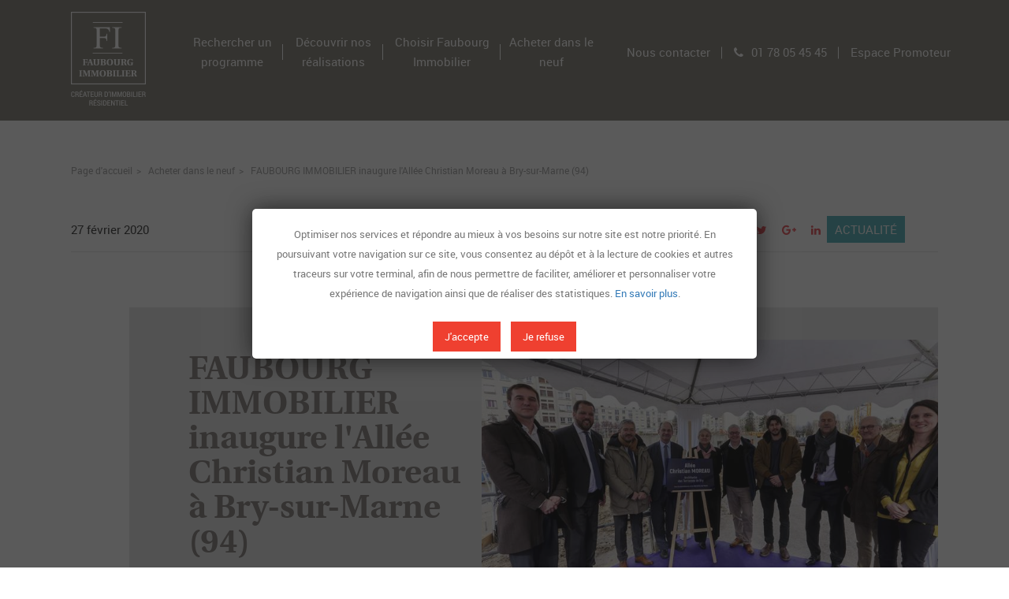

--- FILE ---
content_type: text/html; charset=UTF-8
request_url: https://www.faubourg-immobilier.com/acheter-dans-le-neuf/actualite/faubourg-immobilier-inaugure-lallee-christian-moreau-bry-sur-marne
body_size: 8042
content:
<!DOCTYPE html>
<html  lang="fr" dir="ltr">
<head>
  <meta charset="UTF-8"/>
  <meta http-equiv="X-UA-Compatible" content="IE=edge">
  <meta name="viewport" content="width=device-width, initial-scale=1.0, shrink-to-fit=no">
  <meta name="google-site-verification" content="0-GPB4kgTe9JVoIFzfobgDCWzi1neWZnTV563rIDVro" />
  <meta charset="utf-8" />
<meta name="Generator" content="Drupal 10 (https://www.drupal.org)" />
<meta name="MobileOptimized" content="width" />
<meta name="HandheldFriendly" content="true" />
<meta name="viewport" content="width=device-width, initial-scale=1.0" />
<meta name="description" content="&lt;p style=&quot;text-align:justify; margin:0cm 0cm 8pt&quot;&gt;&lt;span style=&quot;font-size:11pt&quot;&gt;&lt;span style=&quot;line-height:107%&quot;&gt;&lt;span style=&quot;font-family:Calibri,sans-serif&quot;&gt;&lt;b&gt;&lt;s" />
<link rel="icon" href="/themes/custom/idec_theme/public/images/favicon.ico" type="image/vnd.microsoft.icon" />
<link rel="canonical" href="https://www.faubourg-immobilier.com/acheter-dans-le-neuf/actualite/faubourg-immobilier-inaugure-lallee-christian-moreau-bry-sur-marne" />
<link rel="shortlink" href="https://www.faubourg-immobilier.com/node/8596" />

    <title>FAUBOURG IMMOBILIER inaugure l&#039;Allée Christian Moreau à Bry-sur-Marne (94) | Faubourg Immobilier</title>
    <link rel="stylesheet" media="all" href="/sites/default/files/css/css_qhPdTVFY2e3XTAsYI-DUy-sqpgJe_mpXsUpoM68EmRI.css?delta=0&amp;language=fr&amp;theme=idec_theme&amp;include=eJx1ylEKgCAQBNALiR4pVp1U2NVoF6LbVxT0Ef3MDMxLtFiqFCIpXMtIk1UIwjud7mqQW2yI81glPO3Bp-jmM4waq7dRCv8zgSqV73_FAWVYNUk" />
<link rel="stylesheet" media="all" href="/sites/default/files/css/css_6P6xhF9O84EmYKmrSa9FVR5veU9qFoAlIjVjTcADg6U.css?delta=1&amp;language=fr&amp;theme=idec_theme&amp;include=eJx1ylEKgCAQBNALiR4pVp1U2NVoF6LbVxT0Ef3MDMxLtFiqFCIpXMtIk1UIwjud7mqQW2yI81glPO3Bp-jmM4waq7dRCv8zgSqV73_FAWVYNUk" />

      </head>

<body >
<script type="application/json" data-drupal-selector="drupal-settings-json">{"path":{"baseUrl":"\/","pathPrefix":"","currentPath":"node\/8596","currentPathIsAdmin":false,"isFront":false,"currentLanguage":"fr"},"pluralDelimiter":"\u0003","suppressDeprecationErrors":true,"ajaxPageState":{"libraries":"eJyFTVsOwjAMu1DVHqlKM7eraMnURDxuzxDTBkKIH9uJLZtpMZ4pJFK4TIwkcopLvaGFz9PVCRxtRkc4pBvgraKIlAa_P2Ieb-6unN7V0F-LV6Qso4eNPdraeTY_wag29UqX_yGTsg7_jHWoUvn2n_AAQylipg","theme":"idec_theme","theme_token":null},"ajaxTrustedUrl":{"form_action_p_pvdeGsVG5zNF_XLGPTvYSKCf43t8qZYSwcfZl2uzM":true},"facebook_pixel":{"facebook_id":"450790715537822","events":[{"event":"ViewContent","data":"{\u0022content_name\u0022:\u0022FAUBOURG IMMOBILIER inaugure l\u0027All\\u00e9e Christian Moreau \\u00e0 Bry-sur-Marne (94)\u0022,\u0022content_type\u0022:\u0022article\u0022,\u0022content_ids\u0022:[\u00228596\u0022]}"}],"fb_disable_advanced":false,"eu_cookie_compliance":false,"donottrack":true},"user":{"uid":0,"permissionsHash":"1408686c78c2c9f7e00e705cc5344796bf3068333346efe10fe9f97cc1ea3e9e"}}</script>
<script src="/sites/default/files/js/js_WKSD6C1tHY5CfaXwz1elrm-C5idFA9JguhpztvnOGD0.js?scope=header&amp;delta=0&amp;language=fr&amp;theme=idec_theme&amp;include=eJyFjesKgCAMhV9I9JFk2dEkbaGjevwKogsR_dnO5WPz5NAw93aMC5LxD6tiC2elQ4a5pCpwNIrryATmkKDPwPpya0-lZjSeSzbH1kjbnUF0C6GYqq404RcSDtuzTyyjVgrvfh8rUOZZQQ"></script>
<script src="https://www.google.com/recaptcha/api.js?hl=fr&amp;render=explicit&amp;onload=drupalRecaptchaOnload" async defer></script>

  <noscript><img src="https://www.facebook.com/tr?id=450790715537822&amp;ev=PageView&amp;noscript=1" alt="" height="1" width="1" /></noscript>
    <div class="dialog-off-canvas-main-canvas" data-off-canvas-main-canvas>
    <div class="contenus">
  
<header class="">
    <!-- Contenu du header -->
    <div class="container">
        <div class="row">
            <div class="col-md-15">
                <div class="header-content ">
                    <div class="row">
                        <div class="col-xs-4 col-sm-3 col-md-2">
                                                            <a href="/" class="logo">
                                    <img src="/themes/custom/idec_theme/public/images/logo.png" alt="Faubourg Immobilier : Créateur d’Immobilier Résidentiel "/>
                                </a>
                                                    </div>
                        <div class="hidden-xs hidden-sm col-md-9 col-lg-7">
                            <nav class="menu" id="mainMenu">
                                <ul>
                                                                                                                                                                                                                                                                                        <li class="">
                                            <a href="/rechercher-un-programme" class="rechercher un programme"
                                               data-nom="rechercher un programme"><span>Rechercher un programme</span></a>
                                        </li>
                                                                                                                                                                                                                                                    <li class="">
                                            <a href="/decouvrir-nos-realisations" class="decouvrir nos realisations"
                                               data-nom="decouvrir nos realisations"><span>Découvrir nos réalisations</span></a>
                                        </li>
                                                                                                                                                                                                                                                                                                                                                                                            <li class="large">
                                            <a href="#choisir-fi" class="choisir faubourg immobilier"
                                               data-nom="choisir faubourg immobilier"><span>Choisir Faubourg Immobilier</span></a>
                                        </li>
                                                                                                                                                                                                                                                    <li class="">
                                            <a href="/acheter-dans-le-neuf" class="acheter dans le neuf"
                                               data-nom="acheter dans le neuf"><span>Acheter dans le neuf</span></a>
                                        </li>
                                                                    </ul>
                            </nav>
                        </div>
                        <div class="col-xs-2 col-xs-offset-9 col-sm-2 col-sm-offset-10 col-md-4 col-md-offset-0 col-lg-6">
                            <nav class="liens hidden-xs hidden-sm">
                                <ul>
                                    <li>
                                                                                    <a href="/form-general">Nous contacter</a>
                                                                            </li>
                                    <li><a href="tel:01 78 05 45 45"><i class="fa fa-phone" aria-hidden="true"></i>01 78 05 45 45</a></li>
                                                                            <li><a href="/espace-pro">Espace Promoteur</a></li>
                                                                    </ul>
                            </nav>
                            <button type="button" class="navbar-toggle collapsed btnMenu" data-toggle="collapse" data-target="#bs-example-navbar-collapse-1" aria-expanded="false">
                                <span class="sr-only">Toggle navigation</span>
                                <span class="icon-bar"></span>
                                <span class="icon-bar"></span>
                                <span class="icon-bar"></span>
                            </button>
                        </div>
                    </div>
                </div>
                                                                </div>
        </div>
    </div>
    <div class="sous-menu" id="subMenu">
        <div class="container">
            <ul class="choisir-fi hidden">
                                                                                                    <li class="w20 "><a href="/choisir-faubourg-immobilier/cretaeur-immobilier-residentiel-depuis-2006">Créateur d’immobilier résidentiel depuis 2006</a></li>
                                                                                                    <li class="w175 "><a href="/choisir-faubourg-immobilier/des-emplacements-de-choix">Des emplacements de choix</a></li>
                                                                                                    <li class="w175 "><a href="/choisir-faubourg-immobilier/des-prestations-de-qualite">Des prestations de qualité</a></li>
                                                                                                    <li class="w125 "><a href="/choisir-faubourg-immobilier/agir-durablement">Agir durablement</a></li>
                                                                                                    <li class="w175 "><a href="/choisir-faubourg-immobilier/partenaire-des-collectivites-pour-le-developpement-urbain">Partenaire des collectivités</a></li>
                            </ul>
                    </div>
    </div>
</header>
<div class="menu-mobile">
    <div class="col-xs-15 col-sm-6 col-sm-offset-9">
        <div class="wrapper">
            <div class="header">
                <div class="row">
                    <div class="col-xs-4 col-sm-3">
                        <a href="/" class="logo">
                            <img src="/themes/custom/idec_theme/public/images/logo.png" alt="Faubourg Immobilier"/>
                        </a>
                    </div>
                    <div class="col-xs-11 col-sm-2 col-sm-offset-10">
                        <button type="button" class="navbar-toggle collapsed btnMenu" style="display:block;" data-toggle="collapse" data-target="#bs-example-navbar-collapse-1" aria-expanded="false">
                            <span class="sr-only">Toggle navigation</span>
                            <span class="icon-bar"></span>
                            <span class="icon-bar"></span>
                            <span class="icon-bar"></span>
                        </button>
                    </div>
                </div>
            </div>
            <nav class="menu-content">
                <ul>
                                                                                                                                                                        <li class="">
                            <a href="/rechercher-un-programme" class="rechercher un programme"
                               data-nom="rechercher un programme"><span>Rechercher un programme</span></a>
                                                    </li>
                                                                                                                                                    <li class="">
                            <a href="/decouvrir-nos-realisations" class="decouvrir nos realisations"
                               data-nom="decouvrir nos realisations"><span>Découvrir nos réalisations</span></a>
                                                    </li>
                                                                                                                                                                                                                                            <li class="large">
                            <a href="#choisir-fi" class="choisir faubourg immobilier"
                               data-nom="choisir faubourg immobilier"><span>Choisir Faubourg Immobilier</span></a>
                                                            <ul>
                                                                            <li><a href="/choisir-faubourg-immobilier/cretaeur-immobilier-residentiel-depuis-2006">Créateur d’immobilier résidentiel depuis 2006</a></li>
                                                                            <li><a href="/choisir-faubourg-immobilier/des-emplacements-de-choix">Des emplacements de choix</a></li>
                                                                            <li><a href="/choisir-faubourg-immobilier/des-prestations-de-qualite">Des prestations de qualité</a></li>
                                                                            <li><a href="/choisir-faubourg-immobilier/agir-durablement">Agir durablement</a></li>
                                                                            <li><a href="/choisir-faubourg-immobilier/partenaire-des-collectivites-pour-le-developpement-urbain">Partenaire des collectivités</a></li>
                                                                    </ul>
                                                    </li>
                                                                                                                                                    <li class="">
                            <a href="/acheter-dans-le-neuf" class="acheter dans le neuf"
                               data-nom="acheter dans le neuf"><span>Acheter dans le neuf</span></a>
                                                    </li>
                    
                                            <li><a href="/form-general">Nous contacter</a></li>
                                                                <li><a href="/espace-pro">Espace Promoteur</a></li>
                                    </ul>
                <div class="tel"><a href="tel:01 78 05 45 45"><i class="fa fa-phone" aria-hidden="true"></i><span>01 78 05 45 45</span></a></div>
            </nav>
        </div>
    </div>
</div>
  <div class="content">
    <!-- Contenu du corps de la page -->
    <div class="header-page">
        <nav id="fil-ariane">
            <div class="container">
                <ul>
                    <li><a href="/">Page d'accueil</a></li>
                                            <li><a href="/acheter-dans-le-neuf">Acheter dans le neuf</a></li>
                                        <li><span>FAUBOURG IMMOBILIER inaugure l&#039;Allée Christian Moreau à Bry-sur-Marne (94)</span></li>
                </ul>
            </div>
        </nav>
        <div class="container">
            <div class="row">
                                    <span class="tag actualite" style="background-color: #4eb0b9">Actualité</span>
                                                    <div class="col-xs-8 col-sm-3"><p class="date">27 février 2020</p></div>
                                                                            <div class="col-xs-8 col-sm-5 col-sm-offset-4 col-md-3 col-md-offset-7">
                            <div class="partages">
        <ul id="share-buttons">
        <li>
            <a class="social" href="http://www.facebook.com/sharer.php?u=https%3A%2F%2Fwww.faubourg-immobilier.com%2Facheter-dans-le-neuf%2Factualite%2Ffaubourg-immobilier-inaugure-lallee-christian-moreau-bry-sur-marne"><i class="fa fa-facebook" aria-hidden="true"></i></a>
        </li>
        <li>
            <a class="social" href="https://twitter.com/share?url=https://www.faubourg-immobilier.com/acheter-dans-le-neuf/actualite/faubourg-immobilier-inaugure-lallee-christian-moreau-bry-sur-marne"><i class="fa fa-twitter" aria-hidden="true"></i></a>
        </li>
        <li>
            <a class="social" href="https://plus.google.com/share?url=https://www.faubourg-immobilier.com/acheter-dans-le-neuf/actualite/faubourg-immobilier-inaugure-lallee-christian-moreau-bry-sur-marne"><i class="fa fa-google-plus" aria-hidden="true"></i></a>
        </li>
        <li>
            <a class="social" href="http://www.linkedin.com/shareArticle?mini=true&amp;url=https://www.faubourg-immobilier.com/acheter-dans-le-neuf/actualite/faubourg-immobilier-inaugure-lallee-christian-moreau-bry-sur-marne"><i class="fa fa-linkedin" aria-hidden="true"></i></a>
        </li>
                    </ul>
</div>                        </div>
                                                </div>
        </div>
    </div>
    <div class="container">
        <div id="article">
                            <div class="row titre-2">
                    <div class="col-lg-14 col-lg-offset-1">
                        <div class="wrapper"></div>
                    </div>
                    <div class="col-md-6 col-md-offset-1 col-lg-5 col-lg-offset-2">
                        <h1><span>FAUBOURG IMMOBILIER inaugure l&#039;Allée Christian Moreau à Bry-sur-Marne (94)</span></h1>
                    </div>
                    <div class="col-md-8">
                        <img src="/sites/default/files/styles/article_detail_moyen/public/2020-02/IMG_3507FI_0023.jpg?itok=2X1Skaen" alt="FAUBOURG IMMOBILIER inaugure l&#039;Allée Christian Moreau à Bry-sur-Marne (94)"/>
                    </div>
                </div>
                        <div class="row contenu">
                <div class="col-md-11 col-md-offset-2 contenu">
                    <p style="text-align:justify; margin:0cm 0cm 8pt"><span style="font-size:11pt"><span style="line-height:107%"><span style="font-family:Calibri,sans-serif"><b><span style="font-size:10.0pt"><span style="line-height:107%"><span style="font-family:&quot;Franklin Gothic Book&quot;,sans-serif">FAUBOURG IMMOBILIER, créateur d’immobilier résidentiel réalise actuellement une opération de taille à Bry-sur-Marne (94). De concert avec la Mairie de Bry-sur-Marne, l’Allée centrale de ce programme de logements qui proposera à terme plus de 200 logements au cœur d’un environnement verdoyant a été inaugurée ce 27 février en présence des différentes personnalités de la ville, des futurs habitants et des équipes de FAUBOURG IMMOBILIER.</span></span></span></b></span></span></span></p>

<p style="text-align:justify; margin:0cm 0cm 8pt"><span style="font-size:11pt"><span style="line-height:107%"><span style="font-family:Calibri,sans-serif"><b><span style="font-size:10.0pt"><span style="line-height:107%"><span style="font-family:&quot;Franklin Gothic Book&quot;,sans-serif">Inauguration symbolique </span></span></span></b></span></span></span></p>

<p style="margin:0cm 0cm 8pt"><span style="font-size:11pt"><span style="line-height:107%"><span style="font-family:Calibri,sans-serif"><span style="font-size:10.0pt"><span style="line-height:107%"><span style="font-family:&quot;Franklin Gothic Book&quot;,sans-serif">La ville de BRY-SUR-MARNE et FAUBOURG IMMOBILIER ont convié ce jeudi 27 février les futurs habitants et riverains à l’inauguration de l’Allée qui traversera le programme «&nbsp;Les Terrasses de Bry&nbsp;». Cet évènement est réalisé en hommage à l’architecte de l’opération, Christian Moreau, décédé il y a quelques mois. Il avait, par ailleurs, activement participé à la concertation avec les riverains.</span></span></span></span></span></span></p>

<p style="text-align:justify; margin:0cm 0cm 8pt"><span style="font-size:11pt"><span style="line-height:107%"><span style="font-family:Calibri,sans-serif"><b><span style="font-size:10.0pt"><span style="line-height:107%"><span style="font-family:&quot;Franklin Gothic Book&quot;,sans-serif">Une allée vitrine de l’approche verdoyante du programme </span></span></span></b></span></span></span></p>

<p style="text-align:justify; margin:0cm 0cm 8pt"><span style="font-size:11pt"><span style="line-height:107%"><span style="font-family:Calibri,sans-serif"><span style="font-size:10.0pt"><span style="line-height:107%"><span style="font-family:&quot;Franklin Gothic Book&quot;,sans-serif">L’inauguration de cette allée souligne la signature environnementale forte de ce futur ensemble de logements. Les petits immeubles seront distribués par de nombreux espaces verts communs, à l’image de terrasses végétalisées, de carrés potagers, de parcours pédagogique, de vergers et de jardins. L’ensemble des futurs appartements des «&nbsp;Terrasses de Bry&nbsp;» profiteront de ce cadre agréable à travers de grandes ouvertures vers les extérieurs.</span></span></span></span></span></span></p>

<p style="text-align:justify; margin:0cm 0cm 8pt"><span style="font-size:11pt"><span style="line-height:107%"><span style="font-family:Calibri,sans-serif"><b><span style="font-size:10.0pt"><span style="line-height:107%"><span style="font-family:&quot;Franklin Gothic Book&quot;,sans-serif">Premières livraisons en 2021</span></span></span></b></span></span></span></p>

<p style="text-align:justify; margin:0cm 0cm 8pt"><span style="font-size:11pt"><span style="line-height:107%"><span style="font-family:Calibri,sans-serif"><span style="font-size:10.0pt"><span style="line-height:107%"><span style="font-family:&quot;Franklin Gothic Book&quot;,sans-serif">Ce programme à taille humaine dont la construction avance à grand pas proposera à sa livraison plus de 200 logements.&nbsp;</span></span></span></span></span></span><span style="font-size:11pt"><span style="line-height:107%"><span style="font-family:Calibri,sans-serif"><span style="font-size:10.0pt"><span style="line-height:107%"><span style="font-family:&quot;Franklin Gothic Book&quot;,sans-serif">FAUBOURG IMMOBILIER remettra les clés de la première tranche de ce programme dès le deuxième trimestre 2021.&nbsp;</span></span></span></span></span></span><span style="font-size:11pt"><span style="line-height:107%"><span style="font-family:Calibri,sans-serif"><span style="font-size:10.0pt"><span style="line-height:107%"><span style="font-family:&quot;Franklin Gothic Book&quot;,sans-serif">Les logements proposés s’étendront du studio au cinq pièces. Les futurs habitants profiteront de commerces en pied d’immeuble et d’une micro-crèche municipale, le tout contribuant à la dynamique de ce quartier en pleine évolution.</span></span></span></span></span></span></p>

<p style="margin:0cm 0cm 8pt">&nbsp;</p>

<p style="text-align:justify; margin:0cm 0cm 8pt"><span style="font-size:11pt"><span style="line-height:107%"><span style="font-family:Calibri,sans-serif"><span style="font-size:10.0pt"><span style="line-height:107%"><span style="font-family:&quot;Franklin Gothic Book&quot;,sans-serif">Rendez-vous <span class="MsoHyperlink" style="color:#0563c1"><span style="text-decoration:underline"><a href="https://www.faubourg-immobilier.com/programme/bry-sur-marne-bry-sur-marne-94-les-terrasses-de-bry" style="color:#0563c1; text-decoration:underline">sur la page du programme</a></span></span> pour <b>découvrir toutes les spécificités, visuels, vidéos et visites interactives</b>. N’hésitez pas à vous rapprochez-vous des conseillers FAUBOURG IMMOBILIER par téléphone au 01 78 05 45 45, via le formulaire de contact <span class="MsoHyperlink" style="color:#0563c1"><span style="text-decoration:underline"><a href="https://www.faubourg-immobilier.com/programme/bry-sur-marne-bry-sur-marne-94-les-terrasses-de-bry" style="color:#0563c1; text-decoration:underline">accessible ici</a></span></span>, ou sur l’espace de vente situé Boulevard Pasteur / Boulevard Georges Méliés à Bry-sur-Marne. </span></span></span></span></span></span></p>

<p><span style="font-size:10.0pt"><span style="line-height:107%"><span style="font-family:&quot;Franklin Gothic Book&quot;,sans-serif"><span style="text-transform:uppercase">Faubourg Immobilier</span></span></span></span><span style="font-size:10.0pt"><span style="line-height:107%"><span style="font-family:&quot;Franklin Gothic Book&quot;,sans-serif"> est&nbsp;<b>toujours en recherche de terrains </b>pour développer de nouveaux projets, donc si vous souhaitez vendre un terrain ou développer un projet avec <span style="text-transform:uppercase">Faubourg Immobilier, </span>n’hésitez pas à&nbsp;<span class="MsoHyperlink" style="color:#0563c1"><span style="text-decoration:underline"><b><a href="http://www.faubourg-immobilier.com/form-general" style="color:#0563c1; text-decoration:underline">nous contacter</a></b></span></span>.</span></span></span></p>

                    <div>
                        <div class="mots-cles">
                                                            <span>inauguration</span>
                                                            <span>Bry-Sur-Marne</span>
                                                    </div>
                    </div>
                </div>
            </div>
        </div>
    </div>
    </div>


  <footer>
    <!-- Contenu du footer -->
    <div class="footer-content">
        <div class="container">
                            <div class="newsletter">
                    <h4 id="restezInformes">Restez informés</h4>
                  <div id="form_bas">

                  <form class="webform-submission-form webform-submission-add-form webform-submission-restez-informes-form webform-submission-restez-informes-add-form webform-submission-restez-informes-node-8596-form webform-submission-restez-informes-node-8596-add-form js-webform-details-toggle webform-details-toggle" data-drupal-selector="webform-submission-restez-informes-node-8596-add-form" action="/acheter-dans-le-neuf/actualite/faubourg-immobilier-inaugure-lallee-christian-moreau-bry-sur-marne" method="post" id="webform-submission-restez-informes-node-8596-add-form" accept-charset="UTF-8">
  
  <div id="edit-informes-avant" class="js-form-item form-item js-form-type-processed-text form-item- js-form-item- form-no-label">
        <p>Inscrivez-vous pour recevoir nos meilleurs conseils et actualités sur les programmes neufs.</p>

        </div>
<div class="js-form-item form-item js-form-type-email form-item-adresse-email js-form-item-adresse-email form-no-label">
        <input data-webform-required-error="Veuillez renseigner votre adresse email " data-drupal-selector="edit-adresse-email" type="email" id="edit-adresse-email" name="adresse_email" value="" size="60" maxlength="254" placeholder="Adresse email*" class="form-email required" required="required" aria-required="true" />

        </div>
<div id="edit-informes-apres" class="js-form-item form-item js-form-type-processed-text form-item- js-form-item- form-no-label">
        <p class="basgras">Vous bénéficiez d'un droit d'accès d'opposition à la portabilité, à l'effacement, à la limitation et de contrôle post mortem. Vous avez également la possibilité de vous inscrire gratuitement sur une liste d'opposition au démarchage téléphonique. Pour en savoir plus sur le traitement de vos données et vos droits, consultez <a href="https://www.faubourg-immobilier.com/politique-de-confidentialite">notre politique de protection des données</a>.&nbsp;</p>

        </div>


                      <div  data-drupal-selector="edit-captcha" class="captcha captcha-type-challenge--recaptcha">
                  <div class="captcha__element">
            <input data-drupal-selector="edit-captcha-sid" type="hidden" name="captcha_sid" value="457403" />
<input data-drupal-selector="edit-captcha-token" type="hidden" name="captcha_token" value="a8pYUZhFQkGHN5v7y_HFU08kRpen7b21pKQFIg-NKRA" />
<input data-drupal-selector="edit-captcha-response" type="hidden" name="captcha_response" value="" />
<div class="g-recaptcha" data-sitekey="6LeQhJsjAAAAAAI0SL8q_xoB5lrdvShICYecPhqh" data-theme="light" data-type="image"></div><input data-drupal-selector="edit-captcha-cacheable" type="hidden" name="captcha_cacheable" value="1" />

          </div>
                        </div>
            <div data-drupal-selector="edit-actions" class="form-actions webform-actions js-form-wrapper form-wrapper" id="edit-actions"><input class="webform-button--submit button button--primary js-form-submit form-submit" data-drupal-selector="edit-actions-submit" type="submit" id="edit-actions-submit" name="op" value="JE M&#039;INSCRIS" />

</div>
<input autocomplete="off" data-drupal-selector="form-lki6doqavirufl1urrg1akpn8cy-sfxl-f9g400qmjs" type="hidden" name="form_build_id" value="form-lkI6dOQaVirUFl1UrRg1AKpN8cy_sfxL-F9G400qmJs" />
<input data-drupal-selector="edit-webform-submission-restez-informes-node-8596-add-form" type="hidden" name="form_id" value="webform_submission_restez_informes_node_8596_add_form" />


  
</form>

                  </div>

                </div>
              <script>
                if(document.referrer == document.URL) {
                  if (document.querySelector('#form_bas .captcha') && (document.querySelector('#form_bas input[type="email"]').value  != '')) {
                    document.location.hash = '#restezInformes';
                    window.scroll({
                      top: window.scrollY ,
                      left: 0,
                      behavior: 'smooth'
                    });
                    div = document.createElement("div");
                    div.innerHTML = "Veuillez confirmer que vous n'êtes pas un robot";
                    div.style.color = "red";
                    document.querySelector('#form_bas .captcha').parentElement.insertBefore(div,document.querySelector('#form_bas .captcha'));

                    document.querySelector('footer .container .newsletter h4').style.marginBottom = "2px";


                  }
                }
              </script>
                        <div id="footer-links"><nav role="navigation" aria-labelledby="block-idec-theme-footer-menu" id="block-idec-theme-footer">
            
  

        
              <ul>
              <li>
        <a href="/espace-pro" data-drupal-link-system-path="espace-pro">Espace Promoteur</a>
              </li>
          <li>
        <a href="/un-terrain-a-vendre" data-drupal-link-system-path="node/2027">Un terrain à vendre ?</a>
              </li>
          <li>
        <a href="/contact" data-drupal-link-system-path="contact">Contact</a>
              </li>
          <li>
        <a href="https://www.groupeidec.com/emplois-carriere/">Carrière</a>
              </li>
          <li>
        <a href="/politique-de-confidentialite" data-drupal-link-system-path="node/2024">Politique de confidentialité</a>
              </li>
          <li>
        <a href="/conditions-generales-dutilisation" data-drupal-link-system-path="node/4576">Conditions générales d&#039;utilisation</a>
              </li>
        </ul>
  


  </nav>
</div>
            <div id="social-network" class="text-center">
                <a href="https://www.facebook.com/faubourgimmobilier" target="_blank"><i class="fa fa-facebook"></i></a>
                <a href="https://twitter.com/FaubourgI" target="_blank"><i class="fa fa-twitter"></i></a>
                <a href="https://www.youtube.com/channel/UCW-bqnv0ShOl4-PL8nuyRsA" target="_blank"><i
                            class="fa fa-youtube-play"></i></a>
                <a href="https://www.linkedin.com/company/faubourg-immobilier" target="_blank"><i
                            class="fa fa-linkedin"></i></a>
            </div>
        </div>
    </div>
</footer>

</div>
  </div>

  
  <div id="cookie-notice" role="dialog" class="cookie-revoke-hidden cn-position-bottom cn-effect-fade cookie-notice-visible" aria-label="Cookie Notice" style="background-color: rgba(50, 50, 58, 0.7);">
    <div class="cookie-notice-container" style="color: #fff;">
        <span id="cn-notice-text" class="cn-text-container">
            Optimiser nos services et répondre au mieux à vos besoins sur notre site est notre priorité. En poursuivant votre navigation sur ce site, vous consentez au dépôt et à la lecture de cookies et autres traceurs sur votre terminal,
            afin de nous permettre de faciliter, améliorer et personnaliser votre expérience de navigation ainsi que de réaliser des statistiques. <a href="/politique-de-confidentialite/"> En savoir plus</a>.
            <br />
            <br />
        </span>
      <span id="cn-notice-buttons" class="cn-buttons-container">
            <a href="javascript:acceptCookie();" id="cn-accept-cookie" data-cookie-set="accept" class="cn-set-cookie cn-button cn-button-custom button-cookies" aria-label="J'accepte">J'accepte</a>
            <a href="javascript:notCookie();" id="cn-refuse-cookie" data-cookie-set="refuse" class="cn-set-cookie cn-button cn-button-custom button-cookies" aria-label="Je refuse">Je refuse</a>
        </span>
      <a href="javascript:void(0);" id="cn-close-notice" data-cookie-set="accept" class="cn-close-icon" aria-label="J'accepte"></a>
    </div>
  </div>
  </div>



  <div id="news_popup_overlay_placeholder" data-link="/interstitiel"></div>
  <script>
    function setCookie(nom, valeur){
      var dtExpire = new Date();
      dtExpire.setTime(dtExpire.getTime() + 3600 * 1000 * 24 * 31);
      cookieLine = nom + ' = ' + escape(valeur) + '  ' +
        '; expires = ' + dtExpire.toGMTString() +
        '; '    ;
      document.cookie = cookieLine;
    }

    function getCookie(name){
      if(document.cookie.length == 0)
        return null;

      var regSepCookie = new RegExp('(; )', 'g');
      var cookies = document.cookie.split(regSepCookie);

      for(var i = 0; i < cookies.length; i++){
        var regInfo = new RegExp('=', 'g');
        var infos = cookies[i].split(regInfo);
        if(infos[0] == name){
          return unescape(infos[1]);
        }
      }
      return null;
    }
    if(getCookie('rgpd') != null){
      delCookiePop();
    }
    if(getCookie('rgpd') == 'ok'){
      acceptCookie();
    }
    function delCookiePop(){
      var elem = document.getElementById('cookie-notice');
      if(elem && elem.parentNode) {
        elem.parentNode.removeChild(elem);
      }
    }
    function notCookie() {
      delCookiePop();
      setCookie('rgpd','nok');
    }
    function acceptCookie(){
      delCookiePop();
      var script = document.createElement('script');
      script.src = 'https://www.google-analytics.com/analytics.js';
      script.async = true;
      document.getElementsByTagName('head')[0].appendChild(script);
      window.ga=window.ga||function(){(ga.q=ga.q||[]).push(arguments)};ga.l=+new Date;
      ga('create', 'UA-33001738-8', 'auto');
      ga('send', 'pageview');
      setCookie('rgpd','ok');
    }
  </script>

  <script src="/sites/default/files/js/js_kRtkh3bUI248QE7PSHdIGYCqzmzUGjpned48EHNYcf8.js?scope=footer&amp;delta=0&amp;language=fr&amp;theme=idec_theme&amp;include=eJyFjesKgCAMhV9I9JFk2dEkbaGjevwKogsR_dnO5WPz5NAw93aMC5LxD6tiC2elQ4a5pCpwNIrryATmkKDPwPpya0-lZjSeSzbH1kjbnUF0C6GYqq404RcSDtuzTyyjVgrvfh8rUOZZQQ"></script>





</body>
</html>


--- FILE ---
content_type: text/html; charset=utf-8
request_url: https://www.google.com/recaptcha/api2/anchor?ar=1&k=6LeQhJsjAAAAAAI0SL8q_xoB5lrdvShICYecPhqh&co=aHR0cHM6Ly93d3cuZmF1Ym91cmctaW1tb2JpbGllci5jb206NDQz&hl=fr&type=image&v=PoyoqOPhxBO7pBk68S4YbpHZ&theme=light&size=normal&anchor-ms=20000&execute-ms=30000&cb=mr87rgxhdh9g
body_size: 49725
content:
<!DOCTYPE HTML><html dir="ltr" lang="fr"><head><meta http-equiv="Content-Type" content="text/html; charset=UTF-8">
<meta http-equiv="X-UA-Compatible" content="IE=edge">
<title>reCAPTCHA</title>
<style type="text/css">
/* cyrillic-ext */
@font-face {
  font-family: 'Roboto';
  font-style: normal;
  font-weight: 400;
  font-stretch: 100%;
  src: url(//fonts.gstatic.com/s/roboto/v48/KFO7CnqEu92Fr1ME7kSn66aGLdTylUAMa3GUBHMdazTgWw.woff2) format('woff2');
  unicode-range: U+0460-052F, U+1C80-1C8A, U+20B4, U+2DE0-2DFF, U+A640-A69F, U+FE2E-FE2F;
}
/* cyrillic */
@font-face {
  font-family: 'Roboto';
  font-style: normal;
  font-weight: 400;
  font-stretch: 100%;
  src: url(//fonts.gstatic.com/s/roboto/v48/KFO7CnqEu92Fr1ME7kSn66aGLdTylUAMa3iUBHMdazTgWw.woff2) format('woff2');
  unicode-range: U+0301, U+0400-045F, U+0490-0491, U+04B0-04B1, U+2116;
}
/* greek-ext */
@font-face {
  font-family: 'Roboto';
  font-style: normal;
  font-weight: 400;
  font-stretch: 100%;
  src: url(//fonts.gstatic.com/s/roboto/v48/KFO7CnqEu92Fr1ME7kSn66aGLdTylUAMa3CUBHMdazTgWw.woff2) format('woff2');
  unicode-range: U+1F00-1FFF;
}
/* greek */
@font-face {
  font-family: 'Roboto';
  font-style: normal;
  font-weight: 400;
  font-stretch: 100%;
  src: url(//fonts.gstatic.com/s/roboto/v48/KFO7CnqEu92Fr1ME7kSn66aGLdTylUAMa3-UBHMdazTgWw.woff2) format('woff2');
  unicode-range: U+0370-0377, U+037A-037F, U+0384-038A, U+038C, U+038E-03A1, U+03A3-03FF;
}
/* math */
@font-face {
  font-family: 'Roboto';
  font-style: normal;
  font-weight: 400;
  font-stretch: 100%;
  src: url(//fonts.gstatic.com/s/roboto/v48/KFO7CnqEu92Fr1ME7kSn66aGLdTylUAMawCUBHMdazTgWw.woff2) format('woff2');
  unicode-range: U+0302-0303, U+0305, U+0307-0308, U+0310, U+0312, U+0315, U+031A, U+0326-0327, U+032C, U+032F-0330, U+0332-0333, U+0338, U+033A, U+0346, U+034D, U+0391-03A1, U+03A3-03A9, U+03B1-03C9, U+03D1, U+03D5-03D6, U+03F0-03F1, U+03F4-03F5, U+2016-2017, U+2034-2038, U+203C, U+2040, U+2043, U+2047, U+2050, U+2057, U+205F, U+2070-2071, U+2074-208E, U+2090-209C, U+20D0-20DC, U+20E1, U+20E5-20EF, U+2100-2112, U+2114-2115, U+2117-2121, U+2123-214F, U+2190, U+2192, U+2194-21AE, U+21B0-21E5, U+21F1-21F2, U+21F4-2211, U+2213-2214, U+2216-22FF, U+2308-230B, U+2310, U+2319, U+231C-2321, U+2336-237A, U+237C, U+2395, U+239B-23B7, U+23D0, U+23DC-23E1, U+2474-2475, U+25AF, U+25B3, U+25B7, U+25BD, U+25C1, U+25CA, U+25CC, U+25FB, U+266D-266F, U+27C0-27FF, U+2900-2AFF, U+2B0E-2B11, U+2B30-2B4C, U+2BFE, U+3030, U+FF5B, U+FF5D, U+1D400-1D7FF, U+1EE00-1EEFF;
}
/* symbols */
@font-face {
  font-family: 'Roboto';
  font-style: normal;
  font-weight: 400;
  font-stretch: 100%;
  src: url(//fonts.gstatic.com/s/roboto/v48/KFO7CnqEu92Fr1ME7kSn66aGLdTylUAMaxKUBHMdazTgWw.woff2) format('woff2');
  unicode-range: U+0001-000C, U+000E-001F, U+007F-009F, U+20DD-20E0, U+20E2-20E4, U+2150-218F, U+2190, U+2192, U+2194-2199, U+21AF, U+21E6-21F0, U+21F3, U+2218-2219, U+2299, U+22C4-22C6, U+2300-243F, U+2440-244A, U+2460-24FF, U+25A0-27BF, U+2800-28FF, U+2921-2922, U+2981, U+29BF, U+29EB, U+2B00-2BFF, U+4DC0-4DFF, U+FFF9-FFFB, U+10140-1018E, U+10190-1019C, U+101A0, U+101D0-101FD, U+102E0-102FB, U+10E60-10E7E, U+1D2C0-1D2D3, U+1D2E0-1D37F, U+1F000-1F0FF, U+1F100-1F1AD, U+1F1E6-1F1FF, U+1F30D-1F30F, U+1F315, U+1F31C, U+1F31E, U+1F320-1F32C, U+1F336, U+1F378, U+1F37D, U+1F382, U+1F393-1F39F, U+1F3A7-1F3A8, U+1F3AC-1F3AF, U+1F3C2, U+1F3C4-1F3C6, U+1F3CA-1F3CE, U+1F3D4-1F3E0, U+1F3ED, U+1F3F1-1F3F3, U+1F3F5-1F3F7, U+1F408, U+1F415, U+1F41F, U+1F426, U+1F43F, U+1F441-1F442, U+1F444, U+1F446-1F449, U+1F44C-1F44E, U+1F453, U+1F46A, U+1F47D, U+1F4A3, U+1F4B0, U+1F4B3, U+1F4B9, U+1F4BB, U+1F4BF, U+1F4C8-1F4CB, U+1F4D6, U+1F4DA, U+1F4DF, U+1F4E3-1F4E6, U+1F4EA-1F4ED, U+1F4F7, U+1F4F9-1F4FB, U+1F4FD-1F4FE, U+1F503, U+1F507-1F50B, U+1F50D, U+1F512-1F513, U+1F53E-1F54A, U+1F54F-1F5FA, U+1F610, U+1F650-1F67F, U+1F687, U+1F68D, U+1F691, U+1F694, U+1F698, U+1F6AD, U+1F6B2, U+1F6B9-1F6BA, U+1F6BC, U+1F6C6-1F6CF, U+1F6D3-1F6D7, U+1F6E0-1F6EA, U+1F6F0-1F6F3, U+1F6F7-1F6FC, U+1F700-1F7FF, U+1F800-1F80B, U+1F810-1F847, U+1F850-1F859, U+1F860-1F887, U+1F890-1F8AD, U+1F8B0-1F8BB, U+1F8C0-1F8C1, U+1F900-1F90B, U+1F93B, U+1F946, U+1F984, U+1F996, U+1F9E9, U+1FA00-1FA6F, U+1FA70-1FA7C, U+1FA80-1FA89, U+1FA8F-1FAC6, U+1FACE-1FADC, U+1FADF-1FAE9, U+1FAF0-1FAF8, U+1FB00-1FBFF;
}
/* vietnamese */
@font-face {
  font-family: 'Roboto';
  font-style: normal;
  font-weight: 400;
  font-stretch: 100%;
  src: url(//fonts.gstatic.com/s/roboto/v48/KFO7CnqEu92Fr1ME7kSn66aGLdTylUAMa3OUBHMdazTgWw.woff2) format('woff2');
  unicode-range: U+0102-0103, U+0110-0111, U+0128-0129, U+0168-0169, U+01A0-01A1, U+01AF-01B0, U+0300-0301, U+0303-0304, U+0308-0309, U+0323, U+0329, U+1EA0-1EF9, U+20AB;
}
/* latin-ext */
@font-face {
  font-family: 'Roboto';
  font-style: normal;
  font-weight: 400;
  font-stretch: 100%;
  src: url(//fonts.gstatic.com/s/roboto/v48/KFO7CnqEu92Fr1ME7kSn66aGLdTylUAMa3KUBHMdazTgWw.woff2) format('woff2');
  unicode-range: U+0100-02BA, U+02BD-02C5, U+02C7-02CC, U+02CE-02D7, U+02DD-02FF, U+0304, U+0308, U+0329, U+1D00-1DBF, U+1E00-1E9F, U+1EF2-1EFF, U+2020, U+20A0-20AB, U+20AD-20C0, U+2113, U+2C60-2C7F, U+A720-A7FF;
}
/* latin */
@font-face {
  font-family: 'Roboto';
  font-style: normal;
  font-weight: 400;
  font-stretch: 100%;
  src: url(//fonts.gstatic.com/s/roboto/v48/KFO7CnqEu92Fr1ME7kSn66aGLdTylUAMa3yUBHMdazQ.woff2) format('woff2');
  unicode-range: U+0000-00FF, U+0131, U+0152-0153, U+02BB-02BC, U+02C6, U+02DA, U+02DC, U+0304, U+0308, U+0329, U+2000-206F, U+20AC, U+2122, U+2191, U+2193, U+2212, U+2215, U+FEFF, U+FFFD;
}
/* cyrillic-ext */
@font-face {
  font-family: 'Roboto';
  font-style: normal;
  font-weight: 500;
  font-stretch: 100%;
  src: url(//fonts.gstatic.com/s/roboto/v48/KFO7CnqEu92Fr1ME7kSn66aGLdTylUAMa3GUBHMdazTgWw.woff2) format('woff2');
  unicode-range: U+0460-052F, U+1C80-1C8A, U+20B4, U+2DE0-2DFF, U+A640-A69F, U+FE2E-FE2F;
}
/* cyrillic */
@font-face {
  font-family: 'Roboto';
  font-style: normal;
  font-weight: 500;
  font-stretch: 100%;
  src: url(//fonts.gstatic.com/s/roboto/v48/KFO7CnqEu92Fr1ME7kSn66aGLdTylUAMa3iUBHMdazTgWw.woff2) format('woff2');
  unicode-range: U+0301, U+0400-045F, U+0490-0491, U+04B0-04B1, U+2116;
}
/* greek-ext */
@font-face {
  font-family: 'Roboto';
  font-style: normal;
  font-weight: 500;
  font-stretch: 100%;
  src: url(//fonts.gstatic.com/s/roboto/v48/KFO7CnqEu92Fr1ME7kSn66aGLdTylUAMa3CUBHMdazTgWw.woff2) format('woff2');
  unicode-range: U+1F00-1FFF;
}
/* greek */
@font-face {
  font-family: 'Roboto';
  font-style: normal;
  font-weight: 500;
  font-stretch: 100%;
  src: url(//fonts.gstatic.com/s/roboto/v48/KFO7CnqEu92Fr1ME7kSn66aGLdTylUAMa3-UBHMdazTgWw.woff2) format('woff2');
  unicode-range: U+0370-0377, U+037A-037F, U+0384-038A, U+038C, U+038E-03A1, U+03A3-03FF;
}
/* math */
@font-face {
  font-family: 'Roboto';
  font-style: normal;
  font-weight: 500;
  font-stretch: 100%;
  src: url(//fonts.gstatic.com/s/roboto/v48/KFO7CnqEu92Fr1ME7kSn66aGLdTylUAMawCUBHMdazTgWw.woff2) format('woff2');
  unicode-range: U+0302-0303, U+0305, U+0307-0308, U+0310, U+0312, U+0315, U+031A, U+0326-0327, U+032C, U+032F-0330, U+0332-0333, U+0338, U+033A, U+0346, U+034D, U+0391-03A1, U+03A3-03A9, U+03B1-03C9, U+03D1, U+03D5-03D6, U+03F0-03F1, U+03F4-03F5, U+2016-2017, U+2034-2038, U+203C, U+2040, U+2043, U+2047, U+2050, U+2057, U+205F, U+2070-2071, U+2074-208E, U+2090-209C, U+20D0-20DC, U+20E1, U+20E5-20EF, U+2100-2112, U+2114-2115, U+2117-2121, U+2123-214F, U+2190, U+2192, U+2194-21AE, U+21B0-21E5, U+21F1-21F2, U+21F4-2211, U+2213-2214, U+2216-22FF, U+2308-230B, U+2310, U+2319, U+231C-2321, U+2336-237A, U+237C, U+2395, U+239B-23B7, U+23D0, U+23DC-23E1, U+2474-2475, U+25AF, U+25B3, U+25B7, U+25BD, U+25C1, U+25CA, U+25CC, U+25FB, U+266D-266F, U+27C0-27FF, U+2900-2AFF, U+2B0E-2B11, U+2B30-2B4C, U+2BFE, U+3030, U+FF5B, U+FF5D, U+1D400-1D7FF, U+1EE00-1EEFF;
}
/* symbols */
@font-face {
  font-family: 'Roboto';
  font-style: normal;
  font-weight: 500;
  font-stretch: 100%;
  src: url(//fonts.gstatic.com/s/roboto/v48/KFO7CnqEu92Fr1ME7kSn66aGLdTylUAMaxKUBHMdazTgWw.woff2) format('woff2');
  unicode-range: U+0001-000C, U+000E-001F, U+007F-009F, U+20DD-20E0, U+20E2-20E4, U+2150-218F, U+2190, U+2192, U+2194-2199, U+21AF, U+21E6-21F0, U+21F3, U+2218-2219, U+2299, U+22C4-22C6, U+2300-243F, U+2440-244A, U+2460-24FF, U+25A0-27BF, U+2800-28FF, U+2921-2922, U+2981, U+29BF, U+29EB, U+2B00-2BFF, U+4DC0-4DFF, U+FFF9-FFFB, U+10140-1018E, U+10190-1019C, U+101A0, U+101D0-101FD, U+102E0-102FB, U+10E60-10E7E, U+1D2C0-1D2D3, U+1D2E0-1D37F, U+1F000-1F0FF, U+1F100-1F1AD, U+1F1E6-1F1FF, U+1F30D-1F30F, U+1F315, U+1F31C, U+1F31E, U+1F320-1F32C, U+1F336, U+1F378, U+1F37D, U+1F382, U+1F393-1F39F, U+1F3A7-1F3A8, U+1F3AC-1F3AF, U+1F3C2, U+1F3C4-1F3C6, U+1F3CA-1F3CE, U+1F3D4-1F3E0, U+1F3ED, U+1F3F1-1F3F3, U+1F3F5-1F3F7, U+1F408, U+1F415, U+1F41F, U+1F426, U+1F43F, U+1F441-1F442, U+1F444, U+1F446-1F449, U+1F44C-1F44E, U+1F453, U+1F46A, U+1F47D, U+1F4A3, U+1F4B0, U+1F4B3, U+1F4B9, U+1F4BB, U+1F4BF, U+1F4C8-1F4CB, U+1F4D6, U+1F4DA, U+1F4DF, U+1F4E3-1F4E6, U+1F4EA-1F4ED, U+1F4F7, U+1F4F9-1F4FB, U+1F4FD-1F4FE, U+1F503, U+1F507-1F50B, U+1F50D, U+1F512-1F513, U+1F53E-1F54A, U+1F54F-1F5FA, U+1F610, U+1F650-1F67F, U+1F687, U+1F68D, U+1F691, U+1F694, U+1F698, U+1F6AD, U+1F6B2, U+1F6B9-1F6BA, U+1F6BC, U+1F6C6-1F6CF, U+1F6D3-1F6D7, U+1F6E0-1F6EA, U+1F6F0-1F6F3, U+1F6F7-1F6FC, U+1F700-1F7FF, U+1F800-1F80B, U+1F810-1F847, U+1F850-1F859, U+1F860-1F887, U+1F890-1F8AD, U+1F8B0-1F8BB, U+1F8C0-1F8C1, U+1F900-1F90B, U+1F93B, U+1F946, U+1F984, U+1F996, U+1F9E9, U+1FA00-1FA6F, U+1FA70-1FA7C, U+1FA80-1FA89, U+1FA8F-1FAC6, U+1FACE-1FADC, U+1FADF-1FAE9, U+1FAF0-1FAF8, U+1FB00-1FBFF;
}
/* vietnamese */
@font-face {
  font-family: 'Roboto';
  font-style: normal;
  font-weight: 500;
  font-stretch: 100%;
  src: url(//fonts.gstatic.com/s/roboto/v48/KFO7CnqEu92Fr1ME7kSn66aGLdTylUAMa3OUBHMdazTgWw.woff2) format('woff2');
  unicode-range: U+0102-0103, U+0110-0111, U+0128-0129, U+0168-0169, U+01A0-01A1, U+01AF-01B0, U+0300-0301, U+0303-0304, U+0308-0309, U+0323, U+0329, U+1EA0-1EF9, U+20AB;
}
/* latin-ext */
@font-face {
  font-family: 'Roboto';
  font-style: normal;
  font-weight: 500;
  font-stretch: 100%;
  src: url(//fonts.gstatic.com/s/roboto/v48/KFO7CnqEu92Fr1ME7kSn66aGLdTylUAMa3KUBHMdazTgWw.woff2) format('woff2');
  unicode-range: U+0100-02BA, U+02BD-02C5, U+02C7-02CC, U+02CE-02D7, U+02DD-02FF, U+0304, U+0308, U+0329, U+1D00-1DBF, U+1E00-1E9F, U+1EF2-1EFF, U+2020, U+20A0-20AB, U+20AD-20C0, U+2113, U+2C60-2C7F, U+A720-A7FF;
}
/* latin */
@font-face {
  font-family: 'Roboto';
  font-style: normal;
  font-weight: 500;
  font-stretch: 100%;
  src: url(//fonts.gstatic.com/s/roboto/v48/KFO7CnqEu92Fr1ME7kSn66aGLdTylUAMa3yUBHMdazQ.woff2) format('woff2');
  unicode-range: U+0000-00FF, U+0131, U+0152-0153, U+02BB-02BC, U+02C6, U+02DA, U+02DC, U+0304, U+0308, U+0329, U+2000-206F, U+20AC, U+2122, U+2191, U+2193, U+2212, U+2215, U+FEFF, U+FFFD;
}
/* cyrillic-ext */
@font-face {
  font-family: 'Roboto';
  font-style: normal;
  font-weight: 900;
  font-stretch: 100%;
  src: url(//fonts.gstatic.com/s/roboto/v48/KFO7CnqEu92Fr1ME7kSn66aGLdTylUAMa3GUBHMdazTgWw.woff2) format('woff2');
  unicode-range: U+0460-052F, U+1C80-1C8A, U+20B4, U+2DE0-2DFF, U+A640-A69F, U+FE2E-FE2F;
}
/* cyrillic */
@font-face {
  font-family: 'Roboto';
  font-style: normal;
  font-weight: 900;
  font-stretch: 100%;
  src: url(//fonts.gstatic.com/s/roboto/v48/KFO7CnqEu92Fr1ME7kSn66aGLdTylUAMa3iUBHMdazTgWw.woff2) format('woff2');
  unicode-range: U+0301, U+0400-045F, U+0490-0491, U+04B0-04B1, U+2116;
}
/* greek-ext */
@font-face {
  font-family: 'Roboto';
  font-style: normal;
  font-weight: 900;
  font-stretch: 100%;
  src: url(//fonts.gstatic.com/s/roboto/v48/KFO7CnqEu92Fr1ME7kSn66aGLdTylUAMa3CUBHMdazTgWw.woff2) format('woff2');
  unicode-range: U+1F00-1FFF;
}
/* greek */
@font-face {
  font-family: 'Roboto';
  font-style: normal;
  font-weight: 900;
  font-stretch: 100%;
  src: url(//fonts.gstatic.com/s/roboto/v48/KFO7CnqEu92Fr1ME7kSn66aGLdTylUAMa3-UBHMdazTgWw.woff2) format('woff2');
  unicode-range: U+0370-0377, U+037A-037F, U+0384-038A, U+038C, U+038E-03A1, U+03A3-03FF;
}
/* math */
@font-face {
  font-family: 'Roboto';
  font-style: normal;
  font-weight: 900;
  font-stretch: 100%;
  src: url(//fonts.gstatic.com/s/roboto/v48/KFO7CnqEu92Fr1ME7kSn66aGLdTylUAMawCUBHMdazTgWw.woff2) format('woff2');
  unicode-range: U+0302-0303, U+0305, U+0307-0308, U+0310, U+0312, U+0315, U+031A, U+0326-0327, U+032C, U+032F-0330, U+0332-0333, U+0338, U+033A, U+0346, U+034D, U+0391-03A1, U+03A3-03A9, U+03B1-03C9, U+03D1, U+03D5-03D6, U+03F0-03F1, U+03F4-03F5, U+2016-2017, U+2034-2038, U+203C, U+2040, U+2043, U+2047, U+2050, U+2057, U+205F, U+2070-2071, U+2074-208E, U+2090-209C, U+20D0-20DC, U+20E1, U+20E5-20EF, U+2100-2112, U+2114-2115, U+2117-2121, U+2123-214F, U+2190, U+2192, U+2194-21AE, U+21B0-21E5, U+21F1-21F2, U+21F4-2211, U+2213-2214, U+2216-22FF, U+2308-230B, U+2310, U+2319, U+231C-2321, U+2336-237A, U+237C, U+2395, U+239B-23B7, U+23D0, U+23DC-23E1, U+2474-2475, U+25AF, U+25B3, U+25B7, U+25BD, U+25C1, U+25CA, U+25CC, U+25FB, U+266D-266F, U+27C0-27FF, U+2900-2AFF, U+2B0E-2B11, U+2B30-2B4C, U+2BFE, U+3030, U+FF5B, U+FF5D, U+1D400-1D7FF, U+1EE00-1EEFF;
}
/* symbols */
@font-face {
  font-family: 'Roboto';
  font-style: normal;
  font-weight: 900;
  font-stretch: 100%;
  src: url(//fonts.gstatic.com/s/roboto/v48/KFO7CnqEu92Fr1ME7kSn66aGLdTylUAMaxKUBHMdazTgWw.woff2) format('woff2');
  unicode-range: U+0001-000C, U+000E-001F, U+007F-009F, U+20DD-20E0, U+20E2-20E4, U+2150-218F, U+2190, U+2192, U+2194-2199, U+21AF, U+21E6-21F0, U+21F3, U+2218-2219, U+2299, U+22C4-22C6, U+2300-243F, U+2440-244A, U+2460-24FF, U+25A0-27BF, U+2800-28FF, U+2921-2922, U+2981, U+29BF, U+29EB, U+2B00-2BFF, U+4DC0-4DFF, U+FFF9-FFFB, U+10140-1018E, U+10190-1019C, U+101A0, U+101D0-101FD, U+102E0-102FB, U+10E60-10E7E, U+1D2C0-1D2D3, U+1D2E0-1D37F, U+1F000-1F0FF, U+1F100-1F1AD, U+1F1E6-1F1FF, U+1F30D-1F30F, U+1F315, U+1F31C, U+1F31E, U+1F320-1F32C, U+1F336, U+1F378, U+1F37D, U+1F382, U+1F393-1F39F, U+1F3A7-1F3A8, U+1F3AC-1F3AF, U+1F3C2, U+1F3C4-1F3C6, U+1F3CA-1F3CE, U+1F3D4-1F3E0, U+1F3ED, U+1F3F1-1F3F3, U+1F3F5-1F3F7, U+1F408, U+1F415, U+1F41F, U+1F426, U+1F43F, U+1F441-1F442, U+1F444, U+1F446-1F449, U+1F44C-1F44E, U+1F453, U+1F46A, U+1F47D, U+1F4A3, U+1F4B0, U+1F4B3, U+1F4B9, U+1F4BB, U+1F4BF, U+1F4C8-1F4CB, U+1F4D6, U+1F4DA, U+1F4DF, U+1F4E3-1F4E6, U+1F4EA-1F4ED, U+1F4F7, U+1F4F9-1F4FB, U+1F4FD-1F4FE, U+1F503, U+1F507-1F50B, U+1F50D, U+1F512-1F513, U+1F53E-1F54A, U+1F54F-1F5FA, U+1F610, U+1F650-1F67F, U+1F687, U+1F68D, U+1F691, U+1F694, U+1F698, U+1F6AD, U+1F6B2, U+1F6B9-1F6BA, U+1F6BC, U+1F6C6-1F6CF, U+1F6D3-1F6D7, U+1F6E0-1F6EA, U+1F6F0-1F6F3, U+1F6F7-1F6FC, U+1F700-1F7FF, U+1F800-1F80B, U+1F810-1F847, U+1F850-1F859, U+1F860-1F887, U+1F890-1F8AD, U+1F8B0-1F8BB, U+1F8C0-1F8C1, U+1F900-1F90B, U+1F93B, U+1F946, U+1F984, U+1F996, U+1F9E9, U+1FA00-1FA6F, U+1FA70-1FA7C, U+1FA80-1FA89, U+1FA8F-1FAC6, U+1FACE-1FADC, U+1FADF-1FAE9, U+1FAF0-1FAF8, U+1FB00-1FBFF;
}
/* vietnamese */
@font-face {
  font-family: 'Roboto';
  font-style: normal;
  font-weight: 900;
  font-stretch: 100%;
  src: url(//fonts.gstatic.com/s/roboto/v48/KFO7CnqEu92Fr1ME7kSn66aGLdTylUAMa3OUBHMdazTgWw.woff2) format('woff2');
  unicode-range: U+0102-0103, U+0110-0111, U+0128-0129, U+0168-0169, U+01A0-01A1, U+01AF-01B0, U+0300-0301, U+0303-0304, U+0308-0309, U+0323, U+0329, U+1EA0-1EF9, U+20AB;
}
/* latin-ext */
@font-face {
  font-family: 'Roboto';
  font-style: normal;
  font-weight: 900;
  font-stretch: 100%;
  src: url(//fonts.gstatic.com/s/roboto/v48/KFO7CnqEu92Fr1ME7kSn66aGLdTylUAMa3KUBHMdazTgWw.woff2) format('woff2');
  unicode-range: U+0100-02BA, U+02BD-02C5, U+02C7-02CC, U+02CE-02D7, U+02DD-02FF, U+0304, U+0308, U+0329, U+1D00-1DBF, U+1E00-1E9F, U+1EF2-1EFF, U+2020, U+20A0-20AB, U+20AD-20C0, U+2113, U+2C60-2C7F, U+A720-A7FF;
}
/* latin */
@font-face {
  font-family: 'Roboto';
  font-style: normal;
  font-weight: 900;
  font-stretch: 100%;
  src: url(//fonts.gstatic.com/s/roboto/v48/KFO7CnqEu92Fr1ME7kSn66aGLdTylUAMa3yUBHMdazQ.woff2) format('woff2');
  unicode-range: U+0000-00FF, U+0131, U+0152-0153, U+02BB-02BC, U+02C6, U+02DA, U+02DC, U+0304, U+0308, U+0329, U+2000-206F, U+20AC, U+2122, U+2191, U+2193, U+2212, U+2215, U+FEFF, U+FFFD;
}

</style>
<link rel="stylesheet" type="text/css" href="https://www.gstatic.com/recaptcha/releases/PoyoqOPhxBO7pBk68S4YbpHZ/styles__ltr.css">
<script nonce="Kb_LOmkdrNAXb3kRxzJjBQ" type="text/javascript">window['__recaptcha_api'] = 'https://www.google.com/recaptcha/api2/';</script>
<script type="text/javascript" src="https://www.gstatic.com/recaptcha/releases/PoyoqOPhxBO7pBk68S4YbpHZ/recaptcha__fr.js" nonce="Kb_LOmkdrNAXb3kRxzJjBQ">
      
    </script></head>
<body><div id="rc-anchor-alert" class="rc-anchor-alert"></div>
<input type="hidden" id="recaptcha-token" value="[base64]">
<script type="text/javascript" nonce="Kb_LOmkdrNAXb3kRxzJjBQ">
      recaptcha.anchor.Main.init("[\x22ainput\x22,[\x22bgdata\x22,\x22\x22,\[base64]/[base64]/[base64]/[base64]/[base64]/[base64]/KGcoTywyNTMsTy5PKSxVRyhPLEMpKTpnKE8sMjUzLEMpLE8pKSxsKSksTykpfSxieT1mdW5jdGlvbihDLE8sdSxsKXtmb3IobD0odT1SKEMpLDApO08+MDtPLS0pbD1sPDw4fFooQyk7ZyhDLHUsbCl9LFVHPWZ1bmN0aW9uKEMsTyl7Qy5pLmxlbmd0aD4xMDQ/[base64]/[base64]/[base64]/[base64]/[base64]/[base64]/[base64]\\u003d\x22,\[base64]\x22,\x22w7svw4BVDcOuGirCoGfDhMOmwqQ1w50Vw4YSw4ofSRZFA8KVIsKbwpUMGl7DpxzDo8OVQ0E1EsK+P1xmw4sUw4HDicOqw7zCk8K0BMKwTsOKX1PDvcK2J8KWw5jCncOSJ8OfwqXCl1TDk2/[base64]/XQUqe8KUPkzDt8O3IMKrwo/DjcKsc18+RQjCnsOYdcKpw7XDtk3Dg3nDpcOfwrTCtz9YOMKZwqfCggPCoHfCqsKVwrLDmsOKYHNrMH/DskUbTxVEI8K4wrbCl2xuQ2NebAvCi8ODa8ODSsOWFcKMCsOewpJqHxfDrsOOKGfDmsK/[base64]/[base64]/DrFsZS8O5woTCpkJoSlIJwpXCmx1pw4dAfGPDoBLCuH8bLcKjw4/Dn8K5w5odHFTDscOPwp7CnMOZDMOMZMOCW8Khw4PDgkrDvDTDlMOvCMKODgPCrydRLsOIwrsaHsOgwqUXJ8Kvw4RhwqRJHMO4woTDocKNbSkzw7TDgMKbHznDu2HCuMOABDvDmjx5GWh9w5/[base64]/[base64]/w67Cn1bCmFzCl8KKw4bDlwpIGsKHw6UvewPCucOqCHZmw7s0HcKFYWBiUMOQw5l2RsKDw4HDmxXChcKgwpluw41jOsKaw6wpaDcedwB5w6gwZy7DmkFYworDhMOWC1IvNcOuAcKsOVVwwoTCjQ8kTkYyL8K1wrzCrxtuwqMgwqdqFk3DhHzCqMKdLMKOw4DDmsOFwr/DuMOBcj3Cj8KyQRbCk8OhwrVswojDnsKhwrJ0U8Kpwq1hwrAmwqHDr3EBw45qW8OzwqQhO8Onw5jCi8OAw74RwoTDl8KNfMOEw54SwoXCii0rD8Oww6IQw4vCglXCg0PDqx8vwpl6R03CvnXDgxcWwpHDoMOBRBVUw4hoEEHCocOXw4zCsQ/DhhLDhgvCnMOAwo1tw5Iww5PCoFLCp8KkRcKxw7Q4XVlNw4kUwrh9cVp5csKqw7xwwprDtQc3wpbCjXDCu3nChldJwqDCiMKYw4vChCMywq5iw5pSOMOowovCtsOxwp7ClMKJdG4mwrPCkMKnWw/DoMOZw602w6bDi8K6w4FkYWHDrsKjBR/CqMOfwrhSZzZ6w5lwEsOSw7LCt8OIL3Q8wrAPUMOEwpFYLx1ow6NJZ2nDrMKPWCPDs0URWcOowp/Ck8O7w67DhsO3w49jw7/Dt8KawqoUw4/Dg8OlwqjCq8OPczIBw6rCpcOTw7LDnQM/NCNuw7nDvsO4MVnDkVXDssOcSn/CjsO9bMK0wrTDkcOpw63CpMKIwp13w4ULwrl+w6nDnGvCu0XDgE3CosK5w7PDhwp7woB+RcKWDMKpMcOfwrbCssKhesKewq5qNXVfOMK9MsOVw6EEwr9YUMK6wqM1aStGwo5MW8Kuwr8Gw5XDt0pmbAfDmMOOwq/CucOkLRvCrMOTwr8awpQOw6JbGcO4VGdBL8OTaMKtDcOJLBDCg2w+w5fDh3sqw5Jxwpxbw6TCtmQDN8OfwrTCl1cmw7nCmETCj8KSEmnDhcONaUNjW0UUHMKjwpLDh13DvsOEw73DskPDh8OEDgvDugBkwo9Kw5xLw5/[base64]/CklDDssKMfEI2wrRXYsKdwqcXwqRjw4TDunLDkQhyw6sgwqU9w7bDmMOuwoHDocKYw7YJJ8KKw6LCuXDDgsODfUzCoFrCmcOIMyvCjcKvSEPCosOKw44/LDlFwo3DqHFoDMOLW8KBwo/ChWDDisKhc8OxwrnDpiVBADHCoQ3DgMKvwpcHw7vCgsOUw63CrDzDlMK5wofCrip2w77CsSXCksOUGxERWkfDmcOLJXvDoMKrw6Ryw6fCrBkMw5hJwr3CoSXChsKlw7vCpMOPQ8O7L8Oyd8OEE8KGwp5ndcO/[base64]/Ch0HDuFDDmH8iX0Y/aQLDr8KqaEcFw6nCi8KOwoNRKsOCwodOYArCoRkvw47ChcOiw73DrHIGYAjDk156wrMvJsOowoPCkQnDqMOWwqsrwp4QwqVHw6MbwrnDmsOEw6LCvMOoI8Khw5Vlw5jCvwYuTsOkDMKpw5fDqcK/wqnDjMKKasK7wqrCpiVuwq5+wrN9Xh/DlXrDvgBuXg4Sw5l9EsO6FcKCw7BMAsKjGsO5RiQ/w57CrsKfw5nDoEDDpj3CiS1lw5YNwrprw73DkjJUwrPDhSEhXMOGwqR2wpnDtsKuwoYrw5E7K8KqThfCnUV/BMKuLhYPwoTCocOBY8O/[base64]/Dv8KPwpMlw4NPw7HChMORLQLDjRDCl8OFYF1WwqZILGzDn8K1NMK8w6x7w5Yfw67DksKcw7ZnwqnCpsOEwrfCjE9aYArCmcKkwrbDqkx4woJ2wrrDiQN6wrbCj0/Dg8K/w4hTwo/DrMOywpsiY8OiI8KiwoDDgMKZwqtqc1Qyw5VEw4vCuCXChhQMRTYkPHzClMKrSMKjwq17EsKUTMOBQ28Ve8O1cx07w4w/w50aPMOqTMO6wp3DuCfDplUsIsKUwovDkSU6csKLDMOWUCRmwqrCg8KGSHvDucOaw6s2ZmrDjsKIw4hja8KOVBHDuUB9wqFIwr3DqcOLbcOMwq/Cp8KAwrjCsm17w5HCkcKpHGfDrMOlw6JUOsKzFgkeAsOWeMOfw5vDqUQRIsKMTMOuw4TChyXCkMKPZcKWLF7CnsKKf8OGwpExU3s9ScKnZMORw6TCqsOwwrtHd8O2KMOIw44Wwr/DucKNNnTDoysfwplpAVJww6PDljnCtMOuYEBxwq4BFXPDnsOfwrvCocO5woDDhMKQwrLDonUKwp7CtmDCp8KewokeHjPDtcOswqbCj8O/wpduwo/DmjIpYWfDhDDClVM7TlvDoSoJwpbCpRQRMMOlA09QecKZwoHDtcOBw7TDmRgaacKHI8OqE8Obw6EvA8OaKsK+wrjDmWrCgcOJwqx2wrHCsyM/[base64]/CsDNoDcKmw7DDlMK7w4QEwqbDqAsIWMKYfVMpL8Odw54zL8OkfsO8HkfCk19xFcKSDQ/[base64]/Cp8KXXcOtw7A/wrvCpsKQwqZXKcOzB8KBwoISw7LCiMO2ZHTDksKRw7bDr1sbwooTb8KowrordyzDmMKyPmFBwo7CuWJ9wpLDnmzCjQvDqjnCt2NSwqHDuMOGwrfCmsOawqkEXcOtQMO9QsKYGWXCt8KiNQo8wozCn059wqIBDwsdGGIBw7nChMOmw6nDusOxwohRw4MJRRI/[base64]/[base64]/DisOsGAbCvyBTOnRbwq3DrcOeJMKaIMKsKkfDgMKSw4sDbMKzPE1ZfMKaaMK/ai7ChlbDgMOvwpfDocO0TsOWwqbDuMKywrTDtxctw7Alw4APMVYHZxhlw6DDjHDCslfCqCPCuznDgGfDkhfCrsOWw4QMPmrCsm96JcO7wpkYwpXDsMK/wqAkw4QUJcOhGsKCwqV0VcK1wpLCgsKcw61Pw5xMw7cYwoRpN8OywrpoNTPCsXsFw4vDtizCq8O/w48SJVXCvhYbwqt4wpcAP8OoYsKzw7Ijw5h2wqxfwpgTIlXDiA3DmH7DplkhwpPDu8KXHsO6w4PDocOIw6HDtcKEw5/Ds8KywqXCrMO2TEd4TWRLw7zCuBptV8KTHsOtccK/wp9Kw7vDqwxbw7I/[base64]/DsCrCo8OdC0/[base64]/Cg8K4cB7Ct8K7EDfDsCDDpFrCqy7Cv8KAw4EEw5rCvlp/aETDjcOBTMK6wrBLKmTCisKlDCYewoV7Cj8aJ1Qxw4zCnsODwrFgwqDCtcKfGMOjIMKGLgvDs8K/O8OPO8OUw5MuZinDtsO8RcKIf8Oqw7NCaCx/[base64]/DinPDg8KQSVzCvn/CmcOkfsKpwr/DlcOcwqtGw4rCoH8mAmzCksK/w5fDkTvDtMKJwpMDCMOgDcKpasKrw6B1w63DqHPDklrCkC7DsAXCm0jDncODwpQuwqbCn8Oew6dPwrhyw7gowoAFwqDDvsKCchrDhR3CnCfDn8Ohe8O9WMKACsOCNMOTMcKHOCh/[base64]/DsnbDi8KMDhHDpMKfDMOfZMOeLwpOw4TDjR7DrSsRwp/CqcK8w58MKMKYKnMsBsK/woYrwpvCksO/JMKlRxFDwo3DvWzDindodzLDqMOYw41pw7xow6zCilnDqsK6esKXw6R7LsOHCcO3wqPCoFdgZsO3ax/DuBfDkWwRQsOfwrXDgXkEK8OBwoNEdcO+aAjDo8OfZ8KoE8OGGXrDvcKkEcOvRk40azfDhMK4IsOAw41kDG9Lw7YCQcO5w77DqsOza8KuwqtGYl7DolTCqg9TKMKEccOcw4/[base64]/DksKoGUscIkV9w6BBEE8tw6dEwqsgWi7ChcKIw79sw5JARz7CvMO/ThfDnjEHwrfCtMKTXjTDrwY1wq7Dn8K7w7jCj8KKwrcQwpZbQWEnEsOSw73DjC/Cl0tuUz7DpMOvZcO5wrPDk8Kdw4/[base64]/[base64]/DlQZoCsOTwpzCssKlKRhVLMK+w7p9wrrDvFnCg8KgUWE8w7M6wqtMRcKEaiQuZ8O4dcO6w77Chz9QwqgLwrvDhDkSw50qwr7DkcOsR8OSwqzDjCc/w45Pc20Uw5XDucOkw4TDiMKBAHTDhknDjsOcdgFrEG/[base64]/DgsKYw6xNw4TCpsOrR8OYAMOeZznCpsOvwr9swocSwrY3UgbCsRnCiD9qHcOMF2rDqMKTNcKVYnbCmsOPNsK7R0fDmsOJJl/CqT/CqMORE8KyO23Du8K9eHE+cmljfsO1Ojk+wr5VfcKJw79Fw4jDhyMDwqvCu8KOw5vCtMKZFcKbVS88PicadjnDvsO6OkR0McKGdlbCgMKfw7/DpEQzw7nCscOSZCoMwpAjL8KeVcKCQT/Cv8K0wrovNmPDgMOuN8K0wo4mw4rCnkrCsBXDvF4Nw5lAw7/[base64]/Cp8KZFMKIIMKYX8KNRsKZKmJUw4gFBEoJwq3DvcOHPT/CsMO4TMOhwpgjwpYuQcOPwr3DosKmB8KXGCHCjMKXKCd2Y13Cim0Uw4o4wrfCssKcZcOcW8KfwowSwp4zB01SWFXDp8O/woHDhMKbb3hYMsO5EAsMw6dQQnNFIMKUWcOzZFHCmATDknI7wq/[base64]/[base64]/w4dlw7LCnyrCqMK2wqNyw7VKw6pIw71qWyfCm8O/wokoAcK3WsOCwoIdcBNwODAZHsKkw5c7w57DhXoVwqDDpmATfcKaDcOycsKdVMOpw69QEMO/[base64]/Dn8OiWnfDqcOWwqNxwpBxDXBaAcOKSSdLwpXCjsO3ZgkwYV5VHMKvUsKyPDTCrgATZ8K9fMOLdVoCw47DlMKzSMKDw69vdF7DpUVhTx/[base64]/[base64]/CtcKSw6/DusO/woscw6PDvMK+XiXDiyBZDzPDgiZew5h9DkrDlRnCiMKcXDXDkcKpwoshLwxFL8OgNMKLw7nDhsKUwqDChnteeEzDl8KkBcOfwolBfibCvcKdwqvDkTQdYwzDhcOpVsOSwpDCviIEwr0fwrPDpcOrKcOXw5nDmgPCjhUcwqrDtiJmwr/DoMKcw6rCoMKPQsO9wrzCilnCrE/CiVl6w4fDo1XCs8KXBUkMXMKjw5DDswpYFk/DtsObC8K6woHDmyHDsMOyaMO3AX8XEcOZU8OmTyg2RsOkL8KSwr/CicKDwozDkydGw6AHw7LDt8OJAMK7RcKFD8OuNsOkZcKXw4XDs2/CpjfDrFZCAMKMw5jCv8O/w7nCusKcecKewq7CvVRmMQrChnrDpxluXsKuw7rCqnfDmkYjS8OOwrl9w6BjdnzDswpsScODwpvCq8Ocw6l8WcKnMcKow45ywqYbwo/[base64]/Dj8OCB3MxwpLCm8OBwpk0w6zCvFbDrMKWEyTDjRhvw6DCq8Kcw6lJw7hFecK8ZhN1H01jIsKJOMONwqpvfkPCv8OIWCnCvcKrwqrDisKgw5suZcKKCsOVLMOfYhc6w7QNPjDCscKew6xRw5wXSQpIwr/Dnz/[base64]/ChsK5w7QwwqPDqiTDhsKCX8KAw44HYsKbw4XCi8KAZHDDiV/[base64]/DrsOQw5RNBMOdwqp1w44AwpheIcOKK8Kvw7nDkcK+wqjDg2LCpcKnwoHCvMK+w4lkVFASwqvDnELDksKpWHp+X8OKQxEUw6PDhcOtw6jDiTdYwr0nw59vwoPDg8KhHhFxw53Di8KvaMOdw5BwIS/CpcOkHyEFw4wiQMKwwo7CnzjClFPCmMO6GVHDjMOEw7PDtsOSVm/CncOkw5EcQGTCusKwwohyw57Cl2lQcn/DgwbCucOMaF/CrMOZNgREYcOGF8KDeMOxwpcpwq/CgDYve8K7WcO9WcK1FMOkWAvCk0jColLChcKOI8KINsK2w6I/b8KMacOxwqUgwoMaOFUbP8O0eSrCgMOkwrTDosKWw53Cu8O0P8KRb8OCUsOEOMOUwqtrwp/CkzDCkWZoeX7CrcKIel7DqDEPYW3Dj3MjwqsNTsKDU1fCrm5sw6Ixw7fCpkLDg8O5w5klwqszw4ReJTDDssKVwotlYRtWwp7DtmvCrsK+I8O7TMKlwpLClwtLGA85bzfCjGvDlyfDrlDDs1EzeD0/d8OaND7ChEbCkkvDvsKzw7fDrMOnJsKPw6ISeMOkKsOEwo/Cql3CjTRjEcKdwqYgMSZqXlNRYsKeHzPDmsKRw5o/woUJwolGdzPDonjDksO/[base64]/CmsKww7PCg8O1DEEqwqVDXcKWw5rDhgHCv8Oyw4Y/w5t8RMOMUsKrREXCvsKrwp3DphYQKwAtw4sLUcKuw6TCocO4fWFUw4lSO8O5fVnDusK7wpR1FcK/c1jDl8KrBcKbCmEjVsK4KiwcXgYzwo/DiMONOcOOwrVJZwbClz3ClMKgaQMdwo0zAcO5KijDrsKzVwJSw4vDnsKsHU52EMKmwpxNFw5/AcK2PlHCokzCgx9UYGzDkwwjw4RMwoE4Ex0UBE7DjMO/w7V4acOlewtHM8O8WGlewrgXwoDCk2xbBUDDti/DucKEFMKuwrHCg0BOQsOSwopzfsKeXAvDlWpNG2kQPHvChcOtw6DDk8KOwrzDpcOPZcK6XXcbw6bCv3hKwosQH8KxfXXCssK1wpPCnMKGw47Dr8OtM8KZG8Orw6zCiizCmsK0w55+RxNEwq7DgsOEcsOsJMKyMMKtwrtkHhpHfgFbS2nDvQ/DtnDCl8KGwpfCq2vDn8OaYMORfsO/GCcAw7AwRVFBwqgvwq/Cq8Oewr52DXrDosOmwrPCvFXDr8OnwoYXZ8K6wqNpBcOOSRLCogdmwpxnbmjDpifCmyrCocOzF8KrAHLDhsOlwonCjVAcw57DiMKGwp/[base64]/Y8OtMw8qw5hrBlPCsMKdE8KUw64nwokUw6gWwpLDicKJw5TDkF4WZ0/Ds8OGw5bDhcOpwr3DpA5qwrxHw7/DiiXCi8KAQ8Oiw4HDu8KAA8OmX3NpV8OWwpPDkxTDg8OAXcKuw7dSwqEuwpLDvMOFw6LDmH7CvMK8DcKUwq7DmMKkcMKYw6oKw6wYw7BKHsKuwoxEw6siSnzCr0XDp8O0CcOVw77DiHTCuwR5S2/[base64]/CoWrDqh/Cm8OqwrJgw5zCmcOJf8OKecOIwpUkwrgmbD/DrsOdwpnChcOWE1rDhsK2wr/CsDYIw6dBw5c/w4NzAnFvw6/Cm8KJSQxnw5hZWxBZDMKhQ8OZwowcV0PDrcK/elfCmkg/[base64]/[base64]/CsiVYwq/[base64]/DpCLCg8K3wqPCvsKsdcOEwrlGwrfDrMOUwrRzw5TCjMKjS8Oow4kaWcONciJ9w6LCvsKFwqcpDlnCtETCjwIwYj1swpDCgsOEwqvCtMKqScKtw6jDkUAUHcKOwpNqwqjCrsK6fxHCisONw5LCpTIIw4vDmUhuwqcHI8Kqw5wILMO5YsKsPMOcEsOCw7/DmzrCgMKxS1cQJwHDgcODUcK/PXU9S0QMw4JywoluccOhw4o8bh1QPMOTWcOdw7LDpHfCk8O5wqfCqSvDiCzDucOVJMKqwrJSW8KZV8KJahbDqMOBwp/Dp1BYwqPDgMOYATzDucKIwovCnxbDlcKpZnJuw4ZHJMKLwoQ6w5fCoj/DhyoWSMOgwop/[base64]/DuMKKwr8/w5rChsKgXsOLw63CojjCmcOjJsOvw5rDkkjClxPDm8O1w6kewpfDkVDCqMOKc8KwHH/DucOWAsK7CsOdw58Mw4RJw7IIPFXCokrDmQnCl8O8Fh9rFDzCi2gkwr87YRzCucKCYxoUCsKyw64yw6bClkPDrcKAw6p3w63Do8Ozwo1BKsOXwpZ5w4/Dt8Oqel/CvzLDtsOAwpdhECPDn8O+JyTCgcOHQsKhbCJEUMKjwozDlsKTD0jDmsO2w4goW2fCtMOqCgnCvcK7cyTDpcKfw4pFw4LDl2rDsSNaw7kYD8O8woZdw4g5CcOdRxUEVmkpS8OLSXg6T8Ogw59RDD/DnmTDowgHSh5AwrbChMK+UcOCw7ReIMO8wqMKWgfCtXXCvXNIwrFjw6PChADChMKtw4bDkw/CulHCkDsGfcOAfMKiwpABTnPCocKDM8KYwpvCoxAvwpPDjcK0cQ59wpolCsKJw6RXw5zDlCnDu3vDr3/DgxgZw6ZFCTvCgkbDpMKUw6lkeW/Dg8KTTj4YwrnDh8KiwoLDqhptM8KCwox7w6UHM8OkAcO5YMKTwr49NMOgAMKMa8OYwrvCksKNbUsJaBRuLBlQw6liwqzDtMKweMOGbQ7DnMKdX0RjaMKbCsKPw6/ClsKBNRZew63DrS3DiTHCisOYwqrDj0NtwrYrBwDCu1nCmsKVwophcyo6eUDDnX/CuVjCo8KdecOwwojDizAKwqbCpcK9F8KcNcO8wql6NsO2QlYJL8KBwqx5DnxFAcOfwoBQB2UUwqLDoGFFwpjCr8KpS8KJcU/[base64]/DqsOLw73Ch2TDsSnDtcO+VsK/MztfT0/Dqh/[base64]/XGjCqsOTQMKNw7fCtMOyw4dNw7bCgcOHVW8VwofDpcOMw5x2w4vDlMKFw70zwrbDrXTDnHFDDDlgwowBwr3Cg2XDnh/CkH0SNUE/[base64]/[base64]/CkhHCo8KeL0XDhsKEIsKcGEbDl8O2ISo2w7vDvMK6CMO6OmjCliDDvsK0wrnDhGU/[base64]/[base64]/DtMKkw5IyesK3wpluCR1dw6HDnHdkY3ARXsOXRMOdcDnCqXTCo30qBRwpw4fCiWFLPsKMD8OzdDnDp2twa8K/w6w7UcOFwr8mcMKwwrbCo2YDQHtxHSgbRMOfw7LDoMKcG8Ovw5dIwpzCqTbCpXUOw7/Dm2nCs8KTwoYBw7DDuU3CtHxcwqY/w6LDkyk0wro+w7HCllnCnSZNI05FVQBZw4rCl8OJDMKueSIpZcO7wqfCusOFw7LCqsOZwoFyECPDvGIew7wEGsOHwpPCnRHDs8Kfw5hTw5fCh8KkJRfCp8O2wrLDrFkET3DCjsO4w6FbBlsfWcO8wpXDjcOVUkBuw63DrsKjw6zCusKJwpk/CsObXsOpw7sww6vDpX5Xcj11B8OlbEfCncOtJFZCw6XCvMKtw7BueAfClnfDnMKkHsOENFvDlQYdw58APSLDlcOuesOOQWBwO8KGTWxvwoQew7LCsMOifTDCiXRjw6XDjMOBwpcDwrDDlsO6wr3Drk/Drx0Uw7bCn8OXw58ALWw4w4xMw5wsw47CgXVbKkDClCXCiz1xPDE+KsOvZWAlwoJkXSxRei/DsnMlwqvDgMK/woQIKBLDtWc8wrwXw6DDq3hwesKfbxRswrR0b8OEw5EWw5bDlFggwqLDgMOIPALDk1XDpERKwrMhKMKqw6ADwqnCo8Kiw6bCnhZ/JcKmY8O4GzvCvD7DosKNwqlkQsO2wrc/UMOuw4JEwqUFLMKrAHnDv0TCqMKuEHEOw7AaRinDnylswp/CncOgaMK8e8OoDsKqw43Cr8ONwrNHw7FuQUbDvG16QE9Rw718c8Kkwp8uwoPDnx9dBcOAIyttdcOzwqzDgAFkwp0aL3rDlCHCmArCjEnDv8KIVsKowq8kGzlnw4R8w6xSwrJeYnzCiMOORjXDsT9rCsKLw4fCpAhebV/DnT/CnsKqwot8wowCKmlYU8KHwrNzw5dUw41IJg00ZMOLwoEVwrHDu8OTLcO0WFVgeMOSYw5FWCvDiMKDA8OgQsO0dcK7w4rCrcO6w5IWw6AHw7TCpVBhVB10wojDqcO5wr9rw740DXEow5PDs13DmcOEWWrCocOdw7/CvB/ClX/DqMKwMMObHMO5W8KewrRKwopxIk7Cl8OWc8OyDwpPRMKaEsKaw6zCucKyw7FqTFnCqMOhwp9+S8Ksw53DuQvDvUo/wokvw5A5wo7CtlcFw5zDjGnDk8OsXUw0HkEjw4HClGkew5dpOAdxfCZJwolBwqzCsBDDk2LCjnNXw6UxwoIfw4dNXMO5ABrCl0rDkcOvwrVFHhRtwofDsWszAMODLcO7KsOOY2IGBcOvP25lw6ExwpNuCMKQwqXCnMOBT8O7w4PDklxYDFPCt1LDtsKBbG/DrMKHaDVXZ8OkwoE3Z3XDiHvDpAvClsK8USHDtcO7w7o9VwdAPVzDp1/Cn8OzJGlBw4tTODLCucK+w5F+w5sRV8K+w786wr/CiMOuwp8wMGN5VDfDpcKiEyDDkMKvw7LCrMKkw6obLsO8LnBAXkLDjMOJwp8tLGHCnMK2wopUXCI9w44aFhnDvwfCmRRCw67DoTDCpcOWR8OHw7FswpZRBSY6HgkiwrLCrU5Xw7/DpSfDlXJNfRnCpcOpR0rCnMODVsOdwr1Aw5jCj2k+wpY+w4sFwqPCksOFXVnCpcKZw7XDshHDlsO4w6/DrsKWA8K/w6HDpmcEHsOww5xxNjcQwojDp2LDuCUlVlnDjjnCmFFmHMOuIT0Uwr47w7R/[base64]/CpmfDqxpJfTbDonnCvMK6FC7DtX54w4jCkcOjw7jCki9Bw4JTKG3CsitFw7LClsOMJMOYXSMVJW/CoAPCn8K7wr3DqcOLw4/DtMOdwqtgw6XCsMOQVBAawrhPwqLCpVTDhsOiw65aXcO3w4kUIcKzwqFww44UBn3Cs8KODMOIasOBwrXDl8Oywr9sWkUkw4rDhnxDCFjCtsOuHTNCwozDjcKYwpAfR8OFEWRhO8KlBsOwwoXCq8K/RMKowrfDq8O2QcKtOsOKaxtPw4w2XCQ7Q8O2fAd1X1/[base64]/[base64]/WjnDoWZVw518eSFPZcOdcmLCt3NNwqNswr57KytXw7/[base64]/ChwdBw6TCq8K3cXLCicO2blDCiQjCicKrw5jChMKMw7HDucOsSDPCjsOqFHYIAsK2w7fChCZMHkcBRsOWI8O+PSLCgHLCpcKMWCPClsOwEcO0f8OVwrdYLcKmOsKYTWJ8GcK2woZyYHLDpMOUcMOMP8OBc0jDisONw4nCr8OeNFTDjjJlw6QCw4HDvcKYw41/wqdHw4nCosO2wp0sw7sHw6w9w6LCgsKNwpbDmAfCsMO3Ow7Ds2DCvTjDgSbCicOzL8OkAsOUw7LCn8K2Wj/Cs8OLw689bkHCi8OUZcKRd8OkZMOyM1XCjRTCqDrDvy4fAkJGenguwq0mw5XCrFXCnsK9FjB1FRnChMKvw7Y4woRACxzCrMOLwrHDtsO0w5HDmAvDjMOIw5UMwprDvcKEw4s1FH/Dv8OXasKiBMO+R8KdSsOpRsKbKxZ/WhrCgBjCm8OhSkHCisKWw6nCvsOjw4rDpC7CiglHw6zComN0RhXCpyEYw5fDoz/DjgZdI1TCkyBoVcKHw6Q4PnnCosOjcMOBwpzCj8O5wpzCkcODw6Q1w5lAwovCmQg0XWcLOcK3wrVDw5NnwodywrfDtcO2K8KeOcOsb0ZKdn8dwrp4DMKsAcOoZMOIw7sWw6Qzw5XCnANQFMOQw6DDhMOtwpA7w6jCs3bDpcKAX8KxBwEFTG/Dq8Kxw5fDn8OZwp3Clh3CgF0UwpYafMKtwrfDohTCq8Kfd8OadT3DlsOvUUZ9wqXCqMKuXm/[base64]/CiMKqwprDvFRDPMKfciHDomLCs8OhK2Yyw7ZQCMOTwrXCuGRpJSFow5fCsgDDkMKVw7vCniHCk8OtdC/DjFAAw7Z8w5DCl0zDtMO/wp/[base64]/ClcOVw6ggwqsBwoBedRLCscK9woIKwrvDsznCgGDCpsOpLMO7EidvAjlbw4DCoDB1w5zCr8OVwrrDkRJzBXHCoMOBVMKAwph6e2tcVsKhN8OKG3lAUzLDm8OYdkJcwpRDw7UCFsKOw57DlsOtDsOQw6Y/[base64]/CtcOiw7kXwpnDrhzCp8ODGAvCm8KjdXtDwpXDm8KowqcawpTCsBvCrsO1wrxrwrXCvcO/McK0w7cZREAtLVHDhcKnNcKswqrColDDjsKTwonCkcKSwprDrxMJDj/[base64]/DvcOzwrM5VTkHw4sAw5HClMOdwqXDqMKhw68KOsO1w6d/[base64]/MsKpw7HDnMO7w4x5HhnDqkvDpUJ3w5VYDcOWw7xHFMO3w7ULNsKbXMOIwoEbw7hIQBDCiMKWXjTDui7Cnh7CrcKcaMOaw6AqwrHCmjcREEwgw5NEwrsrT8KqfGvCtz1kXU/DisKswohGXcKgTsKfwpMYaMOQw61vHzg1w4HDnMKkIwDCh8OQw53CncKuSTcIw65HAwxQLgfDpzRIWUJDw7bDgE9icWBOUMOYwqPDscKlwovDpnpOTCDCgMKLCcKYA8OMw57CoyMdw4ofbgHDpl8/[base64]/DuB5cw5cGOjAcE3kqNMK6YkgQw6YTw6bCjgwxNRHCsD7Cl8K5UnIzw6N9woBtN8OKD0Bjw77DlMK8w45sw5DDiFnDvMO2ZzYzVQw/w78Re8Oow53DugQ7w77CinYsejnDuMOZw5DCvsO9wqQ0wqrDpgt3woXCvsOkHMK9w4Qxwq/DnAvDhcOPJwFrBcKjwqM6cDA3w6oKG0w+HsK4J8Oow5zDn8OwDRwlHho3KsKzw4RAwqpXFTXCihcpw4TDtnUvw6UbwrDCg0wGSmTCh8OYw6BHP8Ouwp7Dr13DosOCwpjDo8OQV8O+w5fCjExswrxAAcOpw6TDgcOoLXMDw4XDtD3CmsOVNTnDnMO7woXDocOswo/DuyHDq8Kaw6jCgU1EO1ELRxB/CcKhGXYeTSZhKQLCkHfDg2Jaw6nDmUsYGsO6w4M9wqXDtBPDn1DDt8K6wo5lL1UGYcO+cTXChcO+EwXDocO7w5BrwrAzEcOxw5R9V8Kvaylkf8OIwprDkwxmw63CpQTDonDCqU/DqcOLwrRXw5PClhTDuHdsw5EAw5rDjMOswo8EaFjDuMKsaR1edX1RwpJSPlPClcOfXsKDKz9IwoBMwpBzJ8K1UsOTw7/Do8KIw6TDhgI8XsKYP2LChUJ0SggLwqY0XkgmbcKRPll3EkEKTj56UCtsJ8OxElYEwqHDoUfDs8K2w7AIw5/DmxzDvk9cecKPw5fCvEIDL8KHMXXCq8OKwoELw7PCq3YEwrrCjMO+w7TDjcOQP8KAwp3Dv1J0MsOvwq9ywrwjwpF6B2sCGkAhJ8K5wpPDhcKmFMOmwo/CqnBVw43CmUQZwpdJw5oWw5sGS8OFEsOnwrcIT8OjwqwSbh1Swq4GNUNsw65HfMOCwrvDskrDs8KHwrTCuSvCnyLCgcK7JcODesKbw54/[base64]/DsCPCpD3CiMKswpVRw5sHXEgew7nCnE5tw4LCr8OFw5/Dvno3wp3CqnYQAWsOw655X8Knwr3CszfDq1vDmcOlw6IAwoRNZsOsw6XCugwww6dXCHA0wrVCNCA9YUFbwoVKb8KCHMKlKm4XeMKSa3TCnD3CjjDDssKSwoPCl8KNwpw/woQqZ8OZQcOSJncFwrhcw78TDhDDqsOWEVt9w4/DmGbCqnbCtkDCtx7DmcOsw6lVwoJJw5R+dSfCimPDujfDvcOAVSUaKMOZcGJ4amPDongWCy/ChFx/A8OswqEbATY5XyvDkMKmElRZwpbDqA/[base64]/Dqg3DpMKRw64aOsOyN2TDsF1Iwp8ZEMOHPCdcN8OwwqpBYlXCpnPDjEDCqArDllZrwoAxw6/DnjXCmyIDwo9zw5jCmhLDs8OfU0DCnnHCosOawqbDkMKTCmnDrMKDw6YFwrrDqMKiwpPDhiZTERUaw5tdw40DJTbCpwYgw7vCqcO5MTUEAsKBwoXDsHgzwrJBXcOrwrRMSGvCumbDiMOWesOSVkotH8KIwr0LwqXCmwA1NlUzOw1xwoDDtlM/[base64]/VzIeWB/CgxwMw7YTc8Opw5vDuCtnwpU3wrrDlhjClG3Duh/DjsKlw5kOGMKmGMOhw51QwpnDhzfDqcKKw73Dm8OTEMKXfsOfJXQZwrvCsCfCphPDi1Bcw4Ffw7rCt8OHw7NAP8KURMOZw4XDhMKtX8K3wqnDnwbChUfDvGDDnhcuw5QCdMOVw7g+Sgoswr/CtwVqBmbCnHPCisOyMlgqw4LCvHrDvHMww4dQwojCl8OFwptmZsKiA8K+QsKfw4gGwrHCgzcKIcKLIMK7wojCvcKKwqzCu8KoTsKQwpHCsMOrw4/DtcOpw4AOw5R2Ci5rYMKzw4fCmMOqFAoHGVwcwp9/[base64]/CocO3wosEw50DHATDpnrDkGjDm8OswqDDswgOw7FHYzhxw5fDvSnDrANgHnrDk19Rw7PDtALCosK0woLDiCjCmsOGw797w5AGwqhYw6LDucOVw5LCoh8zEw9XbQUYwqTDgsOrwqbDkMKlw63DnnHCtxBqfwBqacKJJnfCmTcdw67DgcK2K8OdwrhNEcKWwq/CkMKUwo0tw7TDpsO1wrPDqMK8VcOWaTbChcKJw7vCujjDqhfDtcKuwpzDqTtMwoNow7Vewo3DssOkfh99Qw/DscKHNi/DgMKpw5jDhFEWw4DCiEjDk8Kvw6vCnnbCvWo+XV91wqzCrQXDuH1eSsKOwqVjGWbDrCALUMK1w77Ds0pZwqPClsOITzHCrTHCtcOTasKtUV3DhcKaQTIwHGkyc2hvworCoBXCigBdw7XDsy/Cj0AjXcKcwqPChVzDnHRTw5jDgMOFDBTCtsO6OcOiIVAmTwXDukpowq4bwqTDuQHDsWwPwrrDqMKhRcKtbsKLw6/Dr8Omw7xrB8OWJ8KUInTDsjfDh01oOyXCqMOFwqYoa313w6fDsnc9fCXCg3QfLsKVAldUw4TCpC/CplMWw6NvwrttHDLCisKaB0hUFjVHw6XDvB1ww4/DkcK5Rz/CkMKMw7LDil7DiXjCicKNwrTCg8KWw7YVb8OZwrXCil3Ctm/CqH7Ctnxhwo9gw6fDjRXCkCE5DcOcUMKywqRowqBsF1rCsRZjwop3AsKqECxjw6QrwokLwpNHw5jDjcOsw4nDi8KQwqcuw7F+w4/DgcKHUTrDssO/FsOwwqhnEMOfZB0WwqN4w4rDlcO6Gwwiw7czw5zCmUoXw712HzF/LMKLICPDiMOnwrzDjEnChjkcR3wgEcKYUcK8wpnCuCNEQAzCt8OvKcOhVlxNCAVXwrXCtxc9HXNbw7PCrcObwoRwwpzCuycVSRlSw6rDgQdFwqbDrsOWwo8Nw6cEc2XCoMOtKMODw6kxe8Knw49MMnLDjsKLIsOTR8OrICTDmTDDnVvDhWfDp8K/KsKMPMOHAV/[base64]/[base64]/wqTCpgHDrMONW8K6KHrCv1F2WcKXDA\\u003d\\u003d\x22],null,[\x22conf\x22,null,\x226LeQhJsjAAAAAAI0SL8q_xoB5lrdvShICYecPhqh\x22,0,null,null,null,1,[21,125,63,73,95,87,41,43,42,83,102,105,109,121],[1017145,942],0,null,null,null,null,0,null,0,1,700,1,null,0,\[base64]/76lBhnEnQkZnOKMAhnM8xEZ\x22,0,0,null,null,1,null,0,0,null,null,null,0],\x22https://www.faubourg-immobilier.com:443\x22,null,[1,1,1],null,null,null,0,3600,[\x22https://www.google.com/intl/fr/policies/privacy/\x22,\x22https://www.google.com/intl/fr/policies/terms/\x22],\x22U8n1a+op7KBjA3/ILtKM+NNj16S3LlMuNzaphJaLroU\\u003d\x22,0,0,null,1,1769077238113,0,0,[232,197,40,119],null,[184,95,126,182,151],\x22RC-0_A9bieqdIFL3Q\x22,null,null,null,null,null,\x220dAFcWeA7xpNvjEtJpTy0H4RKEaPuf78NoCll1XUji6YYeZZlf8MjGlkU8pKzujIsPFGlJgE01VEEXmUku1ENhQafeKKIsEYY2Og\x22,1769160038204]");
    </script></body></html>

--- FILE ---
content_type: text/css
request_url: https://www.faubourg-immobilier.com/sites/default/files/css/css_6P6xhF9O84EmYKmrSa9FVR5veU9qFoAlIjVjTcADg6U.css?delta=1&language=fr&theme=idec_theme&include=eJx1ylEKgCAQBNALiR4pVp1U2NVoF6LbVxT0Ef3MDMxLtFiqFCIpXMtIk1UIwjud7mqQW2yI81glPO3Bp-jmM4waq7dRCv8zgSqV73_FAWVYNUk
body_size: 46350
content:
/* @license GPL-2.0-or-later https://www.drupal.org/licensing/faq */
html{font-family:sans-serif;-ms-text-size-adjust:100%;-webkit-text-size-adjust:100%;}body{margin:0;}article,aside,details,figcaption,figure,footer,header,hgroup,main,menu,nav,section,summary{display:block;}audio,canvas,progress,video{display:inline-block;vertical-align:baseline;}audio:not([controls]){display:none;height:0;}[hidden],template{display:none;}a{background-color:transparent;}a:active,a:hover{outline:0;}abbr[title]{border-bottom:1px dotted;}b,strong{font-weight:bold;}dfn{font-style:italic;}h1{font-size:2em;margin:0.67em 0;}mark{background:#ff0;color:#000;}small{font-size:80%;}sub,sup{font-size:75%;line-height:0;position:relative;vertical-align:baseline;}sup{top:-0.5em;}sub{bottom:-0.25em;}img{border:0;}svg:not(:root){overflow:hidden;}figure{margin:1em 40px;}hr{-webkit-box-sizing:content-box;-moz-box-sizing:content-box;box-sizing:content-box;height:0;}pre{overflow:auto;}code,kbd,pre,samp{font-family:monospace,monospace;font-size:1em;}button,input,optgroup,select,textarea{color:inherit;font:inherit;margin:0;}button{overflow:visible;}button,select{text-transform:none;}button,html input[type="button"],input[type="reset"],input[type="submit"]{-webkit-appearance:button;cursor:pointer;}button[disabled],html input[disabled]{cursor:default;}button::-moz-focus-inner,input::-moz-focus-inner{border:0;padding:0;}input{line-height:normal;}input[type="checkbox"],input[type="radio"]{-webkit-box-sizing:border-box;-moz-box-sizing:border-box;box-sizing:border-box;padding:0;}input[type="number"]::-webkit-inner-spin-button,input[type="number"]::-webkit-outer-spin-button{height:auto;}input[type="search"]{-webkit-appearance:textfield;-webkit-box-sizing:content-box;-moz-box-sizing:content-box;box-sizing:content-box;}input[type="search"]::-webkit-search-cancel-button,input[type="search"]::-webkit-search-decoration{-webkit-appearance:none;}fieldset{border:1px solid #c0c0c0;margin:0 2px;padding:0.35em 0.625em 0.75em;}legend{border:0;padding:0;}textarea{overflow:auto;}optgroup{font-weight:bold;}table{border-collapse:collapse;border-spacing:0;}td,th{padding:0;}@media print{*,*:before,*:after{background:transparent !important;color:#000 !important;-webkit-box-shadow:none !important;box-shadow:none !important;text-shadow:none !important;}a,a:visited{text-decoration:underline;}a[href]:after{content:" (" attr(href) ")";}abbr[title]:after{content:" (" attr(title) ")";}a[href^="#"]:after,a[href^="javascript:"]:after{content:"";}pre,blockquote{border:1px solid #999;page-break-inside:avoid;}thead{display:table-header-group;}tr,img{page-break-inside:avoid;}img{max-width:100% !important;}p,h2,h3{orphans:3;widows:3;}h2,h3{page-break-after:avoid;}.navbar{display:none;}.btn > .caret,.dropup > .btn > .caret{border-top-color:#000 !important;}.label{border:1px solid #000;}.table{border-collapse:collapse !important;}.table td,.table th{background-color:#fff !important;}.table-bordered th,.table-bordered td{border:1px solid #ddd !important;}}@font-face{font-family:'Glyphicons Halflings';src:url(/themes/custom/idec_theme/public/fonts/glyphicons-halflings-regular.eot);src:url(/themes/custom/idec_theme/public/fonts/glyphicons-halflings-regular.eot#iefix) format('embedded-opentype'),url(/themes/custom/idec_theme/public/fonts/glyphicons-halflings-regular.woff2) format('woff2'),url(/themes/custom/idec_theme/public/fonts/glyphicons-halflings-regular.woff) format('woff'),url(/themes/custom/idec_theme/public/fonts/glyphicons-halflings-regular.ttf) format('truetype'),url(/themes/custom/idec_theme/public/fonts/glyphicons-halflings-regular.svg#glyphicons_halflingsregular) format('svg');}.glyphicon{position:relative;top:1px;display:inline-block;font-family:'Glyphicons Halflings';font-style:normal;font-weight:normal;line-height:1;-webkit-font-smoothing:antialiased;-moz-osx-font-smoothing:grayscale;}.glyphicon-asterisk:before{content:"\002a";}.glyphicon-plus:before{content:"\002b";}.glyphicon-euro:before,.glyphicon-eur:before{content:"\20ac";}.glyphicon-minus:before{content:"\2212";}.glyphicon-cloud:before{content:"\2601";}.glyphicon-envelope:before{content:"\2709";}.glyphicon-pencil:before{content:"\270f";}.glyphicon-glass:before{content:"\e001";}.glyphicon-music:before{content:"\e002";}.glyphicon-search:before{content:"\e003";}.glyphicon-heart:before{content:"\e005";}.glyphicon-star:before{content:"\e006";}.glyphicon-star-empty:before{content:"\e007";}.glyphicon-user:before{content:"\e008";}.glyphicon-film:before{content:"\e009";}.glyphicon-th-large:before{content:"\e010";}.glyphicon-th:before{content:"\e011";}.glyphicon-th-list:before{content:"\e012";}.glyphicon-ok:before{content:"\e013";}.glyphicon-remove:before{content:"\e014";}.glyphicon-zoom-in:before{content:"\e015";}.glyphicon-zoom-out:before{content:"\e016";}.glyphicon-off:before{content:"\e017";}.glyphicon-signal:before{content:"\e018";}.glyphicon-cog:before{content:"\e019";}.glyphicon-trash:before{content:"\e020";}.glyphicon-home:before{content:"\e021";}.glyphicon-file:before{content:"\e022";}.glyphicon-time:before{content:"\e023";}.glyphicon-road:before{content:"\e024";}.glyphicon-download-alt:before{content:"\e025";}.glyphicon-download:before{content:"\e026";}.glyphicon-upload:before{content:"\e027";}.glyphicon-inbox:before{content:"\e028";}.glyphicon-play-circle:before{content:"\e029";}.glyphicon-repeat:before{content:"\e030";}.glyphicon-refresh:before{content:"\e031";}.glyphicon-list-alt:before{content:"\e032";}.glyphicon-lock:before{content:"\e033";}.glyphicon-flag:before{content:"\e034";}.glyphicon-headphones:before{content:"\e035";}.glyphicon-volume-off:before{content:"\e036";}.glyphicon-volume-down:before{content:"\e037";}.glyphicon-volume-up:before{content:"\e038";}.glyphicon-qrcode:before{content:"\e039";}.glyphicon-barcode:before{content:"\e040";}.glyphicon-tag:before{content:"\e041";}.glyphicon-tags:before{content:"\e042";}.glyphicon-book:before{content:"\e043";}.glyphicon-bookmark:before{content:"\e044";}.glyphicon-print:before{content:"\e045";}.glyphicon-camera:before{content:"\e046";}.glyphicon-font:before{content:"\e047";}.glyphicon-bold:before{content:"\e048";}.glyphicon-italic:before{content:"\e049";}.glyphicon-text-height:before{content:"\e050";}.glyphicon-text-width:before{content:"\e051";}.glyphicon-align-left:before{content:"\e052";}.glyphicon-align-center:before{content:"\e053";}.glyphicon-align-right:before{content:"\e054";}.glyphicon-align-justify:before{content:"\e055";}.glyphicon-list:before{content:"\e056";}.glyphicon-indent-left:before{content:"\e057";}.glyphicon-indent-right:before{content:"\e058";}.glyphicon-facetime-video:before{content:"\e059";}.glyphicon-picture:before{content:"\e060";}.glyphicon-map-marker:before{content:"\e062";}.glyphicon-adjust:before{content:"\e063";}.glyphicon-tint:before{content:"\e064";}.glyphicon-edit:before{content:"\e065";}.glyphicon-share:before{content:"\e066";}.glyphicon-check:before{content:"\e067";}.glyphicon-move:before{content:"\e068";}.glyphicon-step-backward:before{content:"\e069";}.glyphicon-fast-backward:before{content:"\e070";}.glyphicon-backward:before{content:"\e071";}.glyphicon-play:before{content:"\e072";}.glyphicon-pause:before{content:"\e073";}.glyphicon-stop:before{content:"\e074";}.glyphicon-forward:before{content:"\e075";}.glyphicon-fast-forward:before{content:"\e076";}.glyphicon-step-forward:before{content:"\e077";}.glyphicon-eject:before{content:"\e078";}.glyphicon-chevron-left:before{content:"\e079";}.glyphicon-chevron-right:before{content:"\e080";}.glyphicon-plus-sign:before{content:"\e081";}.glyphicon-minus-sign:before{content:"\e082";}.glyphicon-remove-sign:before{content:"\e083";}.glyphicon-ok-sign:before{content:"\e084";}.glyphicon-question-sign:before{content:"\e085";}.glyphicon-info-sign:before{content:"\e086";}.glyphicon-screenshot:before{content:"\e087";}.glyphicon-remove-circle:before{content:"\e088";}.glyphicon-ok-circle:before{content:"\e089";}.glyphicon-ban-circle:before{content:"\e090";}.glyphicon-arrow-left:before{content:"\e091";}.glyphicon-arrow-right:before{content:"\e092";}.glyphicon-arrow-up:before{content:"\e093";}.glyphicon-arrow-down:before{content:"\e094";}.glyphicon-share-alt:before{content:"\e095";}.glyphicon-resize-full:before{content:"\e096";}.glyphicon-resize-small:before{content:"\e097";}.glyphicon-exclamation-sign:before{content:"\e101";}.glyphicon-gift:before{content:"\e102";}.glyphicon-leaf:before{content:"\e103";}.glyphicon-fire:before{content:"\e104";}.glyphicon-eye-open:before{content:"\e105";}.glyphicon-eye-close:before{content:"\e106";}.glyphicon-warning-sign:before{content:"\e107";}.glyphicon-plane:before{content:"\e108";}.glyphicon-calendar:before{content:"\e109";}.glyphicon-random:before{content:"\e110";}.glyphicon-comment:before{content:"\e111";}.glyphicon-magnet:before{content:"\e112";}.glyphicon-chevron-up:before{content:"\e113";}.glyphicon-chevron-down:before{content:"\e114";}.glyphicon-retweet:before{content:"\e115";}.glyphicon-shopping-cart:before{content:"\e116";}.glyphicon-folder-close:before{content:"\e117";}.glyphicon-folder-open:before{content:"\e118";}.glyphicon-resize-vertical:before{content:"\e119";}.glyphicon-resize-horizontal:before{content:"\e120";}.glyphicon-hdd:before{content:"\e121";}.glyphicon-bullhorn:before{content:"\e122";}.glyphicon-bell:before{content:"\e123";}.glyphicon-certificate:before{content:"\e124";}.glyphicon-thumbs-up:before{content:"\e125";}.glyphicon-thumbs-down:before{content:"\e126";}.glyphicon-hand-right:before{content:"\e127";}.glyphicon-hand-left:before{content:"\e128";}.glyphicon-hand-up:before{content:"\e129";}.glyphicon-hand-down:before{content:"\e130";}.glyphicon-circle-arrow-right:before{content:"\e131";}.glyphicon-circle-arrow-left:before{content:"\e132";}.glyphicon-circle-arrow-up:before{content:"\e133";}.glyphicon-circle-arrow-down:before{content:"\e134";}.glyphicon-globe:before{content:"\e135";}.glyphicon-wrench:before{content:"\e136";}.glyphicon-tasks:before{content:"\e137";}.glyphicon-filter:before{content:"\e138";}.glyphicon-briefcase:before{content:"\e139";}.glyphicon-fullscreen:before{content:"\e140";}.glyphicon-dashboard:before{content:"\e141";}.glyphicon-paperclip:before{content:"\e142";}.glyphicon-heart-empty:before{content:"\e143";}.glyphicon-link:before{content:"\e144";}.glyphicon-phone:before{content:"\e145";}.glyphicon-pushpin:before{content:"\e146";}.glyphicon-usd:before{content:"\e148";}.glyphicon-gbp:before{content:"\e149";}.glyphicon-sort:before{content:"\e150";}.glyphicon-sort-by-alphabet:before{content:"\e151";}.glyphicon-sort-by-alphabet-alt:before{content:"\e152";}.glyphicon-sort-by-order:before{content:"\e153";}.glyphicon-sort-by-order-alt:before{content:"\e154";}.glyphicon-sort-by-attributes:before{content:"\e155";}.glyphicon-sort-by-attributes-alt:before{content:"\e156";}.glyphicon-unchecked:before{content:"\e157";}.glyphicon-expand:before{content:"\e158";}.glyphicon-collapse-down:before{content:"\e159";}.glyphicon-collapse-up:before{content:"\e160";}.glyphicon-log-in:before{content:"\e161";}.glyphicon-flash:before{content:"\e162";}.glyphicon-log-out:before{content:"\e163";}.glyphicon-new-window:before{content:"\e164";}.glyphicon-record:before{content:"\e165";}.glyphicon-save:before{content:"\e166";}.glyphicon-open:before{content:"\e167";}.glyphicon-saved:before{content:"\e168";}.glyphicon-import:before{content:"\e169";}.glyphicon-export:before{content:"\e170";}.glyphicon-send:before{content:"\e171";}.glyphicon-floppy-disk:before{content:"\e172";}.glyphicon-floppy-saved:before{content:"\e173";}.glyphicon-floppy-remove:before{content:"\e174";}.glyphicon-floppy-save:before{content:"\e175";}.glyphicon-floppy-open:before{content:"\e176";}.glyphicon-credit-card:before{content:"\e177";}.glyphicon-transfer:before{content:"\e178";}.glyphicon-cutlery:before{content:"\e179";}.glyphicon-header:before{content:"\e180";}.glyphicon-compressed:before{content:"\e181";}.glyphicon-earphone:before{content:"\e182";}.glyphicon-phone-alt:before{content:"\e183";}.glyphicon-tower:before{content:"\e184";}.glyphicon-stats:before{content:"\e185";}.glyphicon-sd-video:before{content:"\e186";}.glyphicon-hd-video:before{content:"\e187";}.glyphicon-subtitles:before{content:"\e188";}.glyphicon-sound-stereo:before{content:"\e189";}.glyphicon-sound-dolby:before{content:"\e190";}.glyphicon-sound-5-1:before{content:"\e191";}.glyphicon-sound-6-1:before{content:"\e192";}.glyphicon-sound-7-1:before{content:"\e193";}.glyphicon-copyright-mark:before{content:"\e194";}.glyphicon-registration-mark:before{content:"\e195";}.glyphicon-cloud-download:before{content:"\e197";}.glyphicon-cloud-upload:before{content:"\e198";}.glyphicon-tree-conifer:before{content:"\e199";}.glyphicon-tree-deciduous:before{content:"\e200";}.glyphicon-cd:before{content:"\e201";}.glyphicon-save-file:before{content:"\e202";}.glyphicon-open-file:before{content:"\e203";}.glyphicon-level-up:before{content:"\e204";}.glyphicon-copy:before{content:"\e205";}.glyphicon-paste:before{content:"\e206";}.glyphicon-alert:before{content:"\e209";}.glyphicon-equalizer:before{content:"\e210";}.glyphicon-king:before{content:"\e211";}.glyphicon-queen:before{content:"\e212";}.glyphicon-pawn:before{content:"\e213";}.glyphicon-bishop:before{content:"\e214";}.glyphicon-knight:before{content:"\e215";}.glyphicon-baby-formula:before{content:"\e216";}.glyphicon-tent:before{content:"\26fa";}.glyphicon-blackboard:before{content:"\e218";}.glyphicon-bed:before{content:"\e219";}.glyphicon-apple:before{content:"\f8ff";}.glyphicon-erase:before{content:"\e221";}.glyphicon-hourglass:before{content:"\231b";}.glyphicon-lamp:before{content:"\e223";}.glyphicon-duplicate:before{content:"\e224";}.glyphicon-piggy-bank:before{content:"\e225";}.glyphicon-scissors:before{content:"\e226";}.glyphicon-bitcoin:before{content:"\e227";}.glyphicon-btc:before{content:"\e227";}.glyphicon-xbt:before{content:"\e227";}.glyphicon-yen:before{content:"\00a5";}.glyphicon-jpy:before{content:"\00a5";}.glyphicon-ruble:before{content:"\20bd";}.glyphicon-rub:before{content:"\20bd";}.glyphicon-scale:before{content:"\e230";}.glyphicon-ice-lolly:before{content:"\e231";}.glyphicon-ice-lolly-tasted:before{content:"\e232";}.glyphicon-education:before{content:"\e233";}.glyphicon-option-horizontal:before{content:"\e234";}.glyphicon-option-vertical:before{content:"\e235";}.glyphicon-menu-hamburger:before{content:"\e236";}.glyphicon-modal-window:before{content:"\e237";}.glyphicon-oil:before{content:"\e238";}.glyphicon-grain:before{content:"\e239";}.glyphicon-sunglasses:before{content:"\e240";}.glyphicon-text-size:before{content:"\e241";}.glyphicon-text-color:before{content:"\e242";}.glyphicon-text-background:before{content:"\e243";}.glyphicon-object-align-top:before{content:"\e244";}.glyphicon-object-align-bottom:before{content:"\e245";}.glyphicon-object-align-horizontal:before{content:"\e246";}.glyphicon-object-align-left:before{content:"\e247";}.glyphicon-object-align-vertical:before{content:"\e248";}.glyphicon-object-align-right:before{content:"\e249";}.glyphicon-triangle-right:before{content:"\e250";}.glyphicon-triangle-left:before{content:"\e251";}.glyphicon-triangle-bottom:before{content:"\e252";}.glyphicon-triangle-top:before{content:"\e253";}.glyphicon-console:before{content:"\e254";}.glyphicon-superscript:before{content:"\e255";}.glyphicon-subscript:before{content:"\e256";}.glyphicon-menu-left:before{content:"\e257";}.glyphicon-menu-right:before{content:"\e258";}.glyphicon-menu-down:before{content:"\e259";}.glyphicon-menu-up:before{content:"\e260";}*{-webkit-box-sizing:border-box;-moz-box-sizing:border-box;box-sizing:border-box;}*:before,*:after{-webkit-box-sizing:border-box;-moz-box-sizing:border-box;box-sizing:border-box;}html{font-size:10px;-webkit-tap-highlight-color:rgba(0,0,0,0);}body{font-family:"Helvetica Neue",Helvetica,Arial,sans-serif;font-size:14px;line-height:1.42857143;color:#333333;background-color:#ffffff;}input,button,select,textarea{font-family:inherit;font-size:inherit;line-height:inherit;}a{color:#337ab7;text-decoration:none;}a:hover,a:focus{color:#23527c;text-decoration:underline;}a:focus{outline:5px auto -webkit-focus-ring-color;outline-offset:-2px;}figure{margin:0;}img{vertical-align:middle;}.img-responsive,.thumbnail > img,.thumbnail a > img,.carousel-inner > .item > img,.carousel-inner > .item > a > img{display:block;max-width:100%;height:auto;}.img-rounded{border-radius:6px;}.img-thumbnail{padding:4px;line-height:1.42857143;background-color:#ffffff;border:1px solid #dddddd;border-radius:4px;-webkit-transition:all 0.2s ease-in-out;-o-transition:all 0.2s ease-in-out;transition:all 0.2s ease-in-out;display:inline-block;max-width:100%;height:auto;}.img-circle{border-radius:50%;}hr{margin-top:20px;margin-bottom:20px;border:0;border-top:1px solid #eeeeee;}.sr-only{position:absolute;width:1px;height:1px;margin:-1px;padding:0;overflow:hidden;clip:rect(0,0,0,0);border:0;}.sr-only-focusable:active,.sr-only-focusable:focus{position:static;width:auto;height:auto;margin:0;overflow:visible;clip:auto;}[role="button"]{cursor:pointer;}h1,h2,h3,h4,h5,h6,.h1,.h2,.h3,.h4,.h5,.h6{font-family:inherit;font-weight:500;line-height:1.1;color:inherit;}h1 small,h2 small,h3 small,h4 small,h5 small,h6 small,.h1 small,.h2 small,.h3 small,.h4 small,.h5 small,.h6 small,h1 .small,h2 .small,h3 .small,h4 .small,h5 .small,h6 .small,.h1 .small,.h2 .small,.h3 .small,.h4 .small,.h5 .small,.h6 .small{font-weight:normal;line-height:1;color:#777777;}h1,.h1,h2,.h2,h3,.h3{margin-top:20px;margin-bottom:10px;}h1 small,.h1 small,h2 small,.h2 small,h3 small,.h3 small,h1 .small,.h1 .small,h2 .small,.h2 .small,h3 .small,.h3 .small{font-size:65%;}h4,.h4,h5,.h5,h6,.h6{margin-top:10px;margin-bottom:10px;}h4 small,.h4 small,h5 small,.h5 small,h6 small,.h6 small,h4 .small,.h4 .small,h5 .small,.h5 .small,h6 .small,.h6 .small{font-size:75%;}h1,.h1{font-size:36px;}h2,.h2{font-size:30px;}h3,.h3{font-size:24px;}h4,.h4{font-size:18px;}h5,.h5{font-size:14px;}h6,.h6{font-size:12px;}p{margin:0 0 10px;}.lead{margin-bottom:20px;font-size:16px;font-weight:300;line-height:1.4;}@media (min-width:768px){.lead{font-size:21px;}}small,.small{font-size:85%;}mark,.mark{background-color:#fcf8e3;padding:.2em;}.text-left{text-align:left;}.text-right{text-align:right;}.text-center{text-align:center;}.text-justify{text-align:justify;}.text-nowrap{white-space:nowrap;}.text-lowercase{text-transform:lowercase;}.text-uppercase{text-transform:uppercase;}.text-capitalize{text-transform:capitalize;}.text-muted{color:#777777;}.text-primary{color:#337ab7;}a.text-primary:hover,a.text-primary:focus{color:#286090;}.text-success{color:#3c763d;}a.text-success:hover,a.text-success:focus{color:#2b542c;}.text-info{color:#31708f;}a.text-info:hover,a.text-info:focus{color:#245269;}.text-warning{color:#8a6d3b;}a.text-warning:hover,a.text-warning:focus{color:#66512c;}.text-danger{color:#a94442;}a.text-danger:hover,a.text-danger:focus{color:#843534;}.bg-primary{color:#fff;background-color:#337ab7;}a.bg-primary:hover,a.bg-primary:focus{background-color:#286090;}.bg-success{background-color:#dff0d8;}a.bg-success:hover,a.bg-success:focus{background-color:#c1e2b3;}.bg-info{background-color:#d9edf7;}a.bg-info:hover,a.bg-info:focus{background-color:#afd9ee;}.bg-warning{background-color:#fcf8e3;}a.bg-warning:hover,a.bg-warning:focus{background-color:#f7ecb5;}.bg-danger{background-color:#f2dede;}a.bg-danger:hover,a.bg-danger:focus{background-color:#e4b9b9;}.page-header{padding-bottom:9px;margin:40px 0 20px;border-bottom:1px solid #eeeeee;}ul,ol{margin-top:0;margin-bottom:10px;}ul ul,ol ul,ul ol,ol ol{margin-bottom:0;}.list-unstyled{padding-left:0;list-style:none;}.list-inline{padding-left:0;list-style:none;margin-left:-5px;}.list-inline > li{display:inline-block;padding-left:5px;padding-right:5px;}dl{margin-top:0;margin-bottom:20px;}dt,dd{line-height:1.42857143;}dt{font-weight:bold;}dd{margin-left:0;}@media (min-width:768px){.dl-horizontal dt{float:left;width:160px;clear:left;text-align:right;overflow:hidden;text-overflow:ellipsis;white-space:nowrap;}.dl-horizontal dd{margin-left:180px;}}abbr[title],abbr[data-original-title]{cursor:help;border-bottom:1px dotted #777777;}.initialism{font-size:90%;text-transform:uppercase;}blockquote{padding:10px 20px;margin:0 0 20px;font-size:17.5px;border-left:5px solid #eeeeee;}blockquote p:last-child,blockquote ul:last-child,blockquote ol:last-child{margin-bottom:0;}blockquote footer,blockquote small,blockquote .small{display:block;font-size:80%;line-height:1.42857143;color:#777777;}blockquote footer:before,blockquote small:before,blockquote .small:before{content:'\2014 \00A0';}.blockquote-reverse,blockquote.pull-right{padding-right:15px;padding-left:0;border-right:5px solid #eeeeee;border-left:0;text-align:right;}.blockquote-reverse footer:before,blockquote.pull-right footer:before,.blockquote-reverse small:before,blockquote.pull-right small:before,.blockquote-reverse .small:before,blockquote.pull-right .small:before{content:'';}.blockquote-reverse footer:after,blockquote.pull-right footer:after,.blockquote-reverse small:after,blockquote.pull-right small:after,.blockquote-reverse .small:after,blockquote.pull-right .small:after{content:'\00A0 \2014';}address{margin-bottom:20px;font-style:normal;line-height:1.42857143;}code,kbd,pre,samp{font-family:Menlo,Monaco,Consolas,"Courier New",monospace;}code{padding:2px 4px;font-size:90%;color:#c7254e;background-color:#f9f2f4;border-radius:4px;}kbd{padding:2px 4px;font-size:90%;color:#ffffff;background-color:#333333;border-radius:3px;-webkit-box-shadow:inset 0 -1px 0 rgba(0,0,0,0.25);box-shadow:inset 0 -1px 0 rgba(0,0,0,0.25);}kbd kbd{padding:0;font-size:100%;font-weight:bold;-webkit-box-shadow:none;box-shadow:none;}pre{display:block;padding:9.5px;margin:0 0 10px;font-size:13px;line-height:1.42857143;word-break:break-all;word-wrap:break-word;color:#333333;background-color:#f5f5f5;border:1px solid #cccccc;border-radius:4px;}pre code{padding:0;font-size:inherit;color:inherit;white-space:pre-wrap;background-color:transparent;border-radius:0;}.pre-scrollable{max-height:340px;overflow-y:scroll;}.container{margin-right:auto;margin-left:auto;padding-left:8px;padding-right:8px;}@media (min-width:768px){.container{width:736px;}}@media (min-width:992px){.container{width:956px;}}@media (min-width:1160px){.container{width:1116px;}}.container-fluid{margin-right:auto;margin-left:auto;padding-left:8px;padding-right:8px;}.row{margin-left:-8px;margin-right:-8px;}.col-xs-1,.col-sm-1,.col-md-1,.col-lg-1,.col-xs-2,.col-sm-2,.col-md-2,.col-lg-2,.col-xs-3,.col-sm-3,.col-md-3,.col-lg-3,.col-xs-4,.col-sm-4,.col-md-4,.col-lg-4,.col-xs-5,.col-sm-5,.col-md-5,.col-lg-5,.col-xs-6,.col-sm-6,.col-md-6,.col-lg-6,.col-xs-7,.col-sm-7,.col-md-7,.col-lg-7,.col-xs-8,.col-sm-8,.col-md-8,.col-lg-8,.col-xs-9,.col-sm-9,.col-md-9,.col-lg-9,.col-xs-10,.col-sm-10,.col-md-10,.col-lg-10,.col-xs-11,.col-sm-11,.col-md-11,.col-lg-11,.col-xs-12,.col-sm-12,.col-md-12,.col-lg-12,.col-xs-13,.col-sm-13,.col-md-13,.col-lg-13,.col-xs-14,.col-sm-14,.col-md-14,.col-lg-14,.col-xs-15,.col-sm-15,.col-md-15,.col-lg-15{position:relative;min-height:1px;padding-left:8px;padding-right:8px;}.col-xs-1,.col-xs-2,.col-xs-3,.col-xs-4,.col-xs-5,.col-xs-6,.col-xs-7,.col-xs-8,.col-xs-9,.col-xs-10,.col-xs-11,.col-xs-12,.col-xs-13,.col-xs-14,.col-xs-15{float:left;}.col-xs-15{width:100%;}.col-xs-14{width:93.33333333%;}.col-xs-13{width:86.66666667%;}.col-xs-12{width:80%;}.col-xs-11{width:73.33333333%;}.col-xs-10{width:66.66666667%;}.col-xs-9{width:60%;}.col-xs-8{width:53.33333333%;}.col-xs-7{width:46.66666667%;}.col-xs-6{width:40%;}.col-xs-5{width:33.33333333%;}.col-xs-4{width:26.66666667%;}.col-xs-3{width:20%;}.col-xs-2{width:13.33333333%;}.col-xs-1{width:6.66666667%;}.col-xs-pull-15{right:100%;}.col-xs-pull-14{right:93.33333333%;}.col-xs-pull-13{right:86.66666667%;}.col-xs-pull-12{right:80%;}.col-xs-pull-11{right:73.33333333%;}.col-xs-pull-10{right:66.66666667%;}.col-xs-pull-9{right:60%;}.col-xs-pull-8{right:53.33333333%;}.col-xs-pull-7{right:46.66666667%;}.col-xs-pull-6{right:40%;}.col-xs-pull-5{right:33.33333333%;}.col-xs-pull-4{right:26.66666667%;}.col-xs-pull-3{right:20%;}.col-xs-pull-2{right:13.33333333%;}.col-xs-pull-1{right:6.66666667%;}.col-xs-pull-0{right:auto;}.col-xs-push-15{left:100%;}.col-xs-push-14{left:93.33333333%;}.col-xs-push-13{left:86.66666667%;}.col-xs-push-12{left:80%;}.col-xs-push-11{left:73.33333333%;}.col-xs-push-10{left:66.66666667%;}.col-xs-push-9{left:60%;}.col-xs-push-8{left:53.33333333%;}.col-xs-push-7{left:46.66666667%;}.col-xs-push-6{left:40%;}.col-xs-push-5{left:33.33333333%;}.col-xs-push-4{left:26.66666667%;}.col-xs-push-3{left:20%;}.col-xs-push-2{left:13.33333333%;}.col-xs-push-1{left:6.66666667%;}.col-xs-push-0{left:auto;}.col-xs-offset-15{margin-left:100%;}.col-xs-offset-14{margin-left:93.33333333%;}.col-xs-offset-13{margin-left:86.66666667%;}.col-xs-offset-12{margin-left:80%;}.col-xs-offset-11{margin-left:73.33333333%;}.col-xs-offset-10{margin-left:66.66666667%;}.col-xs-offset-9{margin-left:60%;}.col-xs-offset-8{margin-left:53.33333333%;}.col-xs-offset-7{margin-left:46.66666667%;}.col-xs-offset-6{margin-left:40%;}.col-xs-offset-5{margin-left:33.33333333%;}.col-xs-offset-4{margin-left:26.66666667%;}.col-xs-offset-3{margin-left:20%;}.col-xs-offset-2{margin-left:13.33333333%;}.col-xs-offset-1{margin-left:6.66666667%;}.col-xs-offset-0{margin-left:0%;}@media (min-width:768px){.col-sm-1,.col-sm-2,.col-sm-3,.col-sm-4,.col-sm-5,.col-sm-6,.col-sm-7,.col-sm-8,.col-sm-9,.col-sm-10,.col-sm-11,.col-sm-12,.col-sm-13,.col-sm-14,.col-sm-15{float:left;}.col-sm-15{width:100%;}.col-sm-14{width:93.33333333%;}.col-sm-13{width:86.66666667%;}.col-sm-12{width:80%;}.col-sm-11{width:73.33333333%;}.col-sm-10{width:66.66666667%;}.col-sm-9{width:60%;}.col-sm-8{width:53.33333333%;}.col-sm-7{width:46.66666667%;}.col-sm-6{width:40%;}.col-sm-5{width:33.33333333%;}.col-sm-4{width:26.66666667%;}.col-sm-3{width:20%;}.col-sm-2{width:13.33333333%;}.col-sm-1{width:6.66666667%;}.col-sm-pull-15{right:100%;}.col-sm-pull-14{right:93.33333333%;}.col-sm-pull-13{right:86.66666667%;}.col-sm-pull-12{right:80%;}.col-sm-pull-11{right:73.33333333%;}.col-sm-pull-10{right:66.66666667%;}.col-sm-pull-9{right:60%;}.col-sm-pull-8{right:53.33333333%;}.col-sm-pull-7{right:46.66666667%;}.col-sm-pull-6{right:40%;}.col-sm-pull-5{right:33.33333333%;}.col-sm-pull-4{right:26.66666667%;}.col-sm-pull-3{right:20%;}.col-sm-pull-2{right:13.33333333%;}.col-sm-pull-1{right:6.66666667%;}.col-sm-pull-0{right:auto;}.col-sm-push-15{left:100%;}.col-sm-push-14{left:93.33333333%;}.col-sm-push-13{left:86.66666667%;}.col-sm-push-12{left:80%;}.col-sm-push-11{left:73.33333333%;}.col-sm-push-10{left:66.66666667%;}.col-sm-push-9{left:60%;}.col-sm-push-8{left:53.33333333%;}.col-sm-push-7{left:46.66666667%;}.col-sm-push-6{left:40%;}.col-sm-push-5{left:33.33333333%;}.col-sm-push-4{left:26.66666667%;}.col-sm-push-3{left:20%;}.col-sm-push-2{left:13.33333333%;}.col-sm-push-1{left:6.66666667%;}.col-sm-push-0{left:auto;}.col-sm-offset-15{margin-left:100%;}.col-sm-offset-14{margin-left:93.33333333%;}.col-sm-offset-13{margin-left:86.66666667%;}.col-sm-offset-12{margin-left:80%;}.col-sm-offset-11{margin-left:73.33333333%;}.col-sm-offset-10{margin-left:66.66666667%;}.col-sm-offset-9{margin-left:60%;}.col-sm-offset-8{margin-left:53.33333333%;}.col-sm-offset-7{margin-left:46.66666667%;}.col-sm-offset-6{margin-left:40%;}.col-sm-offset-5{margin-left:33.33333333%;}.col-sm-offset-4{margin-left:26.66666667%;}.col-sm-offset-3{margin-left:20%;}.col-sm-offset-2{margin-left:13.33333333%;}.col-sm-offset-1{margin-left:6.66666667%;}.col-sm-offset-0{margin-left:0%;}}@media (min-width:992px){.col-md-1,.col-md-2,.col-md-3,.col-md-4,.col-md-5,.col-md-6,.col-md-7,.col-md-8,.col-md-9,.col-md-10,.col-md-11,.col-md-12,.col-md-13,.col-md-14,.col-md-15{float:left;}.col-md-15{width:100%;}.col-md-14{width:93.33333333%;}.col-md-13{width:86.66666667%;}.col-md-12{width:80%;}.col-md-11{width:73.33333333%;}.col-md-10{width:66.66666667%;}.col-md-9{width:60%;}.col-md-8{width:53.33333333%;}.col-md-7{width:46.66666667%;}.col-md-6{width:40%;}.col-md-5{width:33.33333333%;}.col-md-4{width:26.66666667%;}.col-md-3{width:20%;}.col-md-2{width:13.33333333%;}.col-md-1{width:6.66666667%;}.col-md-pull-15{right:100%;}.col-md-pull-14{right:93.33333333%;}.col-md-pull-13{right:86.66666667%;}.col-md-pull-12{right:80%;}.col-md-pull-11{right:73.33333333%;}.col-md-pull-10{right:66.66666667%;}.col-md-pull-9{right:60%;}.col-md-pull-8{right:53.33333333%;}.col-md-pull-7{right:46.66666667%;}.col-md-pull-6{right:40%;}.col-md-pull-5{right:33.33333333%;}.col-md-pull-4{right:26.66666667%;}.col-md-pull-3{right:20%;}.col-md-pull-2{right:13.33333333%;}.col-md-pull-1{right:6.66666667%;}.col-md-pull-0{right:auto;}.col-md-push-15{left:100%;}.col-md-push-14{left:93.33333333%;}.col-md-push-13{left:86.66666667%;}.col-md-push-12{left:80%;}.col-md-push-11{left:73.33333333%;}.col-md-push-10{left:66.66666667%;}.col-md-push-9{left:60%;}.col-md-push-8{left:53.33333333%;}.col-md-push-7{left:46.66666667%;}.col-md-push-6{left:40%;}.col-md-push-5{left:33.33333333%;}.col-md-push-4{left:26.66666667%;}.col-md-push-3{left:20%;}.col-md-push-2{left:13.33333333%;}.col-md-push-1{left:6.66666667%;}.col-md-push-0{left:auto;}.col-md-offset-15{margin-left:100%;}.col-md-offset-14{margin-left:93.33333333%;}.col-md-offset-13{margin-left:86.66666667%;}.col-md-offset-12{margin-left:80%;}.col-md-offset-11{margin-left:73.33333333%;}.col-md-offset-10{margin-left:66.66666667%;}.col-md-offset-9{margin-left:60%;}.col-md-offset-8{margin-left:53.33333333%;}.col-md-offset-7{margin-left:46.66666667%;}.col-md-offset-6{margin-left:40%;}.col-md-offset-5{margin-left:33.33333333%;}.col-md-offset-4{margin-left:26.66666667%;}.col-md-offset-3{margin-left:20%;}.col-md-offset-2{margin-left:13.33333333%;}.col-md-offset-1{margin-left:6.66666667%;}.col-md-offset-0{margin-left:0%;}}@media (min-width:1160px){.col-lg-1,.col-lg-2,.col-lg-3,.col-lg-4,.col-lg-5,.col-lg-6,.col-lg-7,.col-lg-8,.col-lg-9,.col-lg-10,.col-lg-11,.col-lg-12,.col-lg-13,.col-lg-14,.col-lg-15{float:left;}.col-lg-15{width:100%;}.col-lg-14{width:93.33333333%;}.col-lg-13{width:86.66666667%;}.col-lg-12{width:80%;}.col-lg-11{width:73.33333333%;}.col-lg-10{width:66.66666667%;}.col-lg-9{width:60%;}.col-lg-8{width:53.33333333%;}.col-lg-7{width:46.66666667%;}.col-lg-6{width:40%;}.col-lg-5{width:33.33333333%;}.col-lg-4{width:26.66666667%;}.col-lg-3{width:20%;}.col-lg-2{width:13.33333333%;}.col-lg-1{width:6.66666667%;}.col-lg-pull-15{right:100%;}.col-lg-pull-14{right:93.33333333%;}.col-lg-pull-13{right:86.66666667%;}.col-lg-pull-12{right:80%;}.col-lg-pull-11{right:73.33333333%;}.col-lg-pull-10{right:66.66666667%;}.col-lg-pull-9{right:60%;}.col-lg-pull-8{right:53.33333333%;}.col-lg-pull-7{right:46.66666667%;}.col-lg-pull-6{right:40%;}.col-lg-pull-5{right:33.33333333%;}.col-lg-pull-4{right:26.66666667%;}.col-lg-pull-3{right:20%;}.col-lg-pull-2{right:13.33333333%;}.col-lg-pull-1{right:6.66666667%;}.col-lg-pull-0{right:auto;}.col-lg-push-15{left:100%;}.col-lg-push-14{left:93.33333333%;}.col-lg-push-13{left:86.66666667%;}.col-lg-push-12{left:80%;}.col-lg-push-11{left:73.33333333%;}.col-lg-push-10{left:66.66666667%;}.col-lg-push-9{left:60%;}.col-lg-push-8{left:53.33333333%;}.col-lg-push-7{left:46.66666667%;}.col-lg-push-6{left:40%;}.col-lg-push-5{left:33.33333333%;}.col-lg-push-4{left:26.66666667%;}.col-lg-push-3{left:20%;}.col-lg-push-2{left:13.33333333%;}.col-lg-push-1{left:6.66666667%;}.col-lg-push-0{left:auto;}.col-lg-offset-15{margin-left:100%;}.col-lg-offset-14{margin-left:93.33333333%;}.col-lg-offset-13{margin-left:86.66666667%;}.col-lg-offset-12{margin-left:80%;}.col-lg-offset-11{margin-left:73.33333333%;}.col-lg-offset-10{margin-left:66.66666667%;}.col-lg-offset-9{margin-left:60%;}.col-lg-offset-8{margin-left:53.33333333%;}.col-lg-offset-7{margin-left:46.66666667%;}.col-lg-offset-6{margin-left:40%;}.col-lg-offset-5{margin-left:33.33333333%;}.col-lg-offset-4{margin-left:26.66666667%;}.col-lg-offset-3{margin-left:20%;}.col-lg-offset-2{margin-left:13.33333333%;}.col-lg-offset-1{margin-left:6.66666667%;}.col-lg-offset-0{margin-left:0%;}}table{background-color:transparent;}caption{padding-top:8px;padding-bottom:8px;color:#777777;text-align:left;}th{text-align:left;}.table{width:100%;max-width:100%;margin-bottom:20px;}.table > thead > tr > th,.table > tbody > tr > th,.table > tfoot > tr > th,.table > thead > tr > td,.table > tbody > tr > td,.table > tfoot > tr > td{padding:8px;line-height:1.42857143;vertical-align:top;border-top:1px solid #dddddd;}.table > thead > tr > th{vertical-align:bottom;border-bottom:2px solid #dddddd;}.table > caption + thead > tr:first-child > th,.table > colgroup + thead > tr:first-child > th,.table > thead:first-child > tr:first-child > th,.table > caption + thead > tr:first-child > td,.table > colgroup + thead > tr:first-child > td,.table > thead:first-child > tr:first-child > td{border-top:0;}.table > tbody + tbody{border-top:2px solid #dddddd;}.table .table{background-color:#ffffff;}.table-condensed > thead > tr > th,.table-condensed > tbody > tr > th,.table-condensed > tfoot > tr > th,.table-condensed > thead > tr > td,.table-condensed > tbody > tr > td,.table-condensed > tfoot > tr > td{padding:5px;}.table-bordered{border:1px solid #dddddd;}.table-bordered > thead > tr > th,.table-bordered > tbody > tr > th,.table-bordered > tfoot > tr > th,.table-bordered > thead > tr > td,.table-bordered > tbody > tr > td,.table-bordered > tfoot > tr > td{border:1px solid #dddddd;}.table-bordered > thead > tr > th,.table-bordered > thead > tr > td{border-bottom-width:2px;}.table-striped > tbody > tr:nth-of-type(odd){background-color:#f9f9f9;}.table-hover > tbody > tr:hover{background-color:#f5f5f5;}table col[class*="col-"]{position:static;float:none;display:table-column;}table td[class*="col-"],table th[class*="col-"]{position:static;float:none;display:table-cell;}.table > thead > tr > td.active,.table > tbody > tr > td.active,.table > tfoot > tr > td.active,.table > thead > tr > th.active,.table > tbody > tr > th.active,.table > tfoot > tr > th.active,.table > thead > tr.active > td,.table > tbody > tr.active > td,.table > tfoot > tr.active > td,.table > thead > tr.active > th,.table > tbody > tr.active > th,.table > tfoot > tr.active > th{background-color:#f5f5f5;}.table-hover > tbody > tr > td.active:hover,.table-hover > tbody > tr > th.active:hover,.table-hover > tbody > tr.active:hover > td,.table-hover > tbody > tr:hover > .active,.table-hover > tbody > tr.active:hover > th{background-color:#e8e8e8;}.table > thead > tr > td.success,.table > tbody > tr > td.success,.table > tfoot > tr > td.success,.table > thead > tr > th.success,.table > tbody > tr > th.success,.table > tfoot > tr > th.success,.table > thead > tr.success > td,.table > tbody > tr.success > td,.table > tfoot > tr.success > td,.table > thead > tr.success > th,.table > tbody > tr.success > th,.table > tfoot > tr.success > th{background-color:#dff0d8;}.table-hover > tbody > tr > td.success:hover,.table-hover > tbody > tr > th.success:hover,.table-hover > tbody > tr.success:hover > td,.table-hover > tbody > tr:hover > .success,.table-hover > tbody > tr.success:hover > th{background-color:#d0e9c6;}.table > thead > tr > td.info,.table > tbody > tr > td.info,.table > tfoot > tr > td.info,.table > thead > tr > th.info,.table > tbody > tr > th.info,.table > tfoot > tr > th.info,.table > thead > tr.info > td,.table > tbody > tr.info > td,.table > tfoot > tr.info > td,.table > thead > tr.info > th,.table > tbody > tr.info > th,.table > tfoot > tr.info > th{background-color:#d9edf7;}.table-hover > tbody > tr > td.info:hover,.table-hover > tbody > tr > th.info:hover,.table-hover > tbody > tr.info:hover > td,.table-hover > tbody > tr:hover > .info,.table-hover > tbody > tr.info:hover > th{background-color:#c4e3f3;}.table > thead > tr > td.warning,.table > tbody > tr > td.warning,.table > tfoot > tr > td.warning,.table > thead > tr > th.warning,.table > tbody > tr > th.warning,.table > tfoot > tr > th.warning,.table > thead > tr.warning > td,.table > tbody > tr.warning > td,.table > tfoot > tr.warning > td,.table > thead > tr.warning > th,.table > tbody > tr.warning > th,.table > tfoot > tr.warning > th{background-color:#fcf8e3;}.table-hover > tbody > tr > td.warning:hover,.table-hover > tbody > tr > th.warning:hover,.table-hover > tbody > tr.warning:hover > td,.table-hover > tbody > tr:hover > .warning,.table-hover > tbody > tr.warning:hover > th{background-color:#faf2cc;}.table > thead > tr > td.danger,.table > tbody > tr > td.danger,.table > tfoot > tr > td.danger,.table > thead > tr > th.danger,.table > tbody > tr > th.danger,.table > tfoot > tr > th.danger,.table > thead > tr.danger > td,.table > tbody > tr.danger > td,.table > tfoot > tr.danger > td,.table > thead > tr.danger > th,.table > tbody > tr.danger > th,.table > tfoot > tr.danger > th{background-color:#f2dede;}.table-hover > tbody > tr > td.danger:hover,.table-hover > tbody > tr > th.danger:hover,.table-hover > tbody > tr.danger:hover > td,.table-hover > tbody > tr:hover > .danger,.table-hover > tbody > tr.danger:hover > th{background-color:#ebcccc;}.table-responsive{overflow-x:auto;min-height:0.01%;}@media screen and (max-width:767px){.table-responsive{width:100%;margin-bottom:15px;overflow-y:hidden;-ms-overflow-style:-ms-autohiding-scrollbar;border:1px solid #dddddd;}.table-responsive > .table{margin-bottom:0;}.table-responsive > .table > thead > tr > th,.table-responsive > .table > tbody > tr > th,.table-responsive > .table > tfoot > tr > th,.table-responsive > .table > thead > tr > td,.table-responsive > .table > tbody > tr > td,.table-responsive > .table > tfoot > tr > td{white-space:nowrap;}.table-responsive > .table-bordered{border:0;}.table-responsive > .table-bordered > thead > tr > th:first-child,.table-responsive > .table-bordered > tbody > tr > th:first-child,.table-responsive > .table-bordered > tfoot > tr > th:first-child,.table-responsive > .table-bordered > thead > tr > td:first-child,.table-responsive > .table-bordered > tbody > tr > td:first-child,.table-responsive > .table-bordered > tfoot > tr > td:first-child{border-left:0;}.table-responsive > .table-bordered > thead > tr > th:last-child,.table-responsive > .table-bordered > tbody > tr > th:last-child,.table-responsive > .table-bordered > tfoot > tr > th:last-child,.table-responsive > .table-bordered > thead > tr > td:last-child,.table-responsive > .table-bordered > tbody > tr > td:last-child,.table-responsive > .table-bordered > tfoot > tr > td:last-child{border-right:0;}.table-responsive > .table-bordered > tbody > tr:last-child > th,.table-responsive > .table-bordered > tfoot > tr:last-child > th,.table-responsive > .table-bordered > tbody > tr:last-child > td,.table-responsive > .table-bordered > tfoot > tr:last-child > td{border-bottom:0;}}fieldset{padding:0;margin:0;border:0;min-width:0;}legend{display:block;width:100%;padding:0;margin-bottom:20px;font-size:21px;line-height:inherit;color:#333333;border:0;border-bottom:1px solid #e5e5e5;}label{display:inline-block;max-width:100%;margin-bottom:5px;font-weight:bold;}input[type="search"]{-webkit-box-sizing:border-box;-moz-box-sizing:border-box;box-sizing:border-box;}input[type="radio"],input[type="checkbox"]{margin:4px 0 0;margin-top:1px \9;line-height:normal;}input[type="file"]{display:block;}input[type="range"]{display:block;width:100%;}select[multiple],select[size]{height:auto;}input[type="file"]:focus,input[type="radio"]:focus,input[type="checkbox"]:focus{outline:5px auto -webkit-focus-ring-color;outline-offset:-2px;}output{display:block;padding-top:7px;font-size:14px;line-height:1.42857143;color:#555555;}.form-control{display:block;width:100%;height:34px;padding:6px 12px;font-size:14px;line-height:1.42857143;color:#555555;background-color:#ffffff;background-image:none;border:1px solid #cccccc;border-radius:4px;-webkit-box-shadow:inset 0 1px 1px rgba(0,0,0,0.075);box-shadow:inset 0 1px 1px rgba(0,0,0,0.075);-webkit-transition:border-color ease-in-out .15s,-webkit-box-shadow ease-in-out .15s;-o-transition:border-color ease-in-out .15s,box-shadow ease-in-out .15s;transition:border-color ease-in-out .15s,box-shadow ease-in-out .15s;}.form-control:focus{border-color:#66afe9;outline:0;-webkit-box-shadow:inset 0 1px 1px rgba(0,0,0,.075),0 0 8px rgba(102,175,233,0.6);box-shadow:inset 0 1px 1px rgba(0,0,0,.075),0 0 8px rgba(102,175,233,0.6);}.form-control::-moz-placeholder{color:#999999;opacity:1;}.form-control:-ms-input-placeholder{color:#999999;}.form-control::-webkit-input-placeholder{color:#999999;}.form-control::-ms-expand{border:0;background-color:transparent;}.form-control[disabled],.form-control[readonly],fieldset[disabled] .form-control{background-color:#eeeeee;opacity:1;}.form-control[disabled],fieldset[disabled] .form-control{cursor:not-allowed;}textarea.form-control{height:auto;}input[type="search"]{-webkit-appearance:none;}@media screen and (-webkit-min-device-pixel-ratio:0){input[type="date"].form-control,input[type="time"].form-control,input[type="datetime-local"].form-control,input[type="month"].form-control{line-height:34px;}input[type="date"].input-sm,input[type="time"].input-sm,input[type="datetime-local"].input-sm,input[type="month"].input-sm,.input-group-sm input[type="date"],.input-group-sm input[type="time"],.input-group-sm input[type="datetime-local"],.input-group-sm input[type="month"]{line-height:30px;}input[type="date"].input-lg,input[type="time"].input-lg,input[type="datetime-local"].input-lg,input[type="month"].input-lg,.input-group-lg input[type="date"],.input-group-lg input[type="time"],.input-group-lg input[type="datetime-local"],.input-group-lg input[type="month"]{line-height:46px;}}.form-group{margin-bottom:15px;}.radio,.checkbox{position:relative;display:block;margin-top:10px;margin-bottom:10px;}.radio label,.checkbox label{min-height:20px;padding-left:20px;margin-bottom:0;font-weight:normal;cursor:pointer;}.radio input[type="radio"],.radio-inline input[type="radio"],.checkbox input[type="checkbox"],.checkbox-inline input[type="checkbox"]{position:absolute;margin-left:-20px;margin-top:4px \9;}.radio + .radio,.checkbox + .checkbox{margin-top:-5px;}.radio-inline,.checkbox-inline{position:relative;display:inline-block;padding-left:20px;margin-bottom:0;vertical-align:middle;font-weight:normal;cursor:pointer;}.radio-inline + .radio-inline,.checkbox-inline + .checkbox-inline{margin-top:0;margin-left:10px;}input[type="radio"][disabled],input[type="checkbox"][disabled],input[type="radio"].disabled,input[type="checkbox"].disabled,fieldset[disabled] input[type="radio"],fieldset[disabled] input[type="checkbox"]{cursor:not-allowed;}.radio-inline.disabled,.checkbox-inline.disabled,fieldset[disabled] .radio-inline,fieldset[disabled] .checkbox-inline{cursor:not-allowed;}.radio.disabled label,.checkbox.disabled label,fieldset[disabled] .radio label,fieldset[disabled] .checkbox label{cursor:not-allowed;}.form-control-static{padding-top:7px;padding-bottom:7px;margin-bottom:0;min-height:34px;}.form-control-static.input-lg,.form-control-static.input-sm{padding-left:0;padding-right:0;}.input-sm{height:30px;padding:5px 10px;font-size:12px;line-height:1.5;border-radius:3px;}select.input-sm{height:30px;line-height:30px;}textarea.input-sm,select[multiple].input-sm{height:auto;}.form-group-sm .form-control{height:30px;padding:5px 10px;font-size:12px;line-height:1.5;border-radius:3px;}.form-group-sm select.form-control{height:30px;line-height:30px;}.form-group-sm textarea.form-control,.form-group-sm select[multiple].form-control{height:auto;}.form-group-sm .form-control-static{height:30px;min-height:32px;padding:6px 10px;font-size:12px;line-height:1.5;}.input-lg{height:46px;padding:10px 16px;font-size:18px;line-height:1.3333333;border-radius:6px;}select.input-lg{height:46px;line-height:46px;}textarea.input-lg,select[multiple].input-lg{height:auto;}.form-group-lg .form-control{height:46px;padding:10px 16px;font-size:18px;line-height:1.3333333;border-radius:6px;}.form-group-lg select.form-control{height:46px;line-height:46px;}.form-group-lg textarea.form-control,.form-group-lg select[multiple].form-control{height:auto;}.form-group-lg .form-control-static{height:46px;min-height:38px;padding:11px 16px;font-size:18px;line-height:1.3333333;}.has-feedback{position:relative;}.has-feedback .form-control{padding-right:42.5px;}.form-control-feedback{position:absolute;top:0;right:0;z-index:2;display:block;width:34px;height:34px;line-height:34px;text-align:center;pointer-events:none;}.input-lg + .form-control-feedback,.input-group-lg + .form-control-feedback,.form-group-lg .form-control + .form-control-feedback{width:46px;height:46px;line-height:46px;}.input-sm + .form-control-feedback,.input-group-sm + .form-control-feedback,.form-group-sm .form-control + .form-control-feedback{width:30px;height:30px;line-height:30px;}.has-success .help-block,.has-success .control-label,.has-success .radio,.has-success .checkbox,.has-success .radio-inline,.has-success .checkbox-inline,.has-success.radio label,.has-success.checkbox label,.has-success.radio-inline label,.has-success.checkbox-inline label{color:#3c763d;}.has-success .form-control{border-color:#3c763d;-webkit-box-shadow:inset 0 1px 1px rgba(0,0,0,0.075);box-shadow:inset 0 1px 1px rgba(0,0,0,0.075);}.has-success .form-control:focus{border-color:#2b542c;-webkit-box-shadow:inset 0 1px 1px rgba(0,0,0,0.075),0 0 6px #67b168;box-shadow:inset 0 1px 1px rgba(0,0,0,0.075),0 0 6px #67b168;}.has-success .input-group-addon{color:#3c763d;border-color:#3c763d;background-color:#dff0d8;}.has-success .form-control-feedback{color:#3c763d;}.has-warning .help-block,.has-warning .control-label,.has-warning .radio,.has-warning .checkbox,.has-warning .radio-inline,.has-warning .checkbox-inline,.has-warning.radio label,.has-warning.checkbox label,.has-warning.radio-inline label,.has-warning.checkbox-inline label{color:#8a6d3b;}.has-warning .form-control{border-color:#8a6d3b;-webkit-box-shadow:inset 0 1px 1px rgba(0,0,0,0.075);box-shadow:inset 0 1px 1px rgba(0,0,0,0.075);}.has-warning .form-control:focus{border-color:#66512c;-webkit-box-shadow:inset 0 1px 1px rgba(0,0,0,0.075),0 0 6px #c0a16b;box-shadow:inset 0 1px 1px rgba(0,0,0,0.075),0 0 6px #c0a16b;}.has-warning .input-group-addon{color:#8a6d3b;border-color:#8a6d3b;background-color:#fcf8e3;}.has-warning .form-control-feedback{color:#8a6d3b;}.has-error .help-block,.has-error .control-label,.has-error .radio,.has-error .checkbox,.has-error .radio-inline,.has-error .checkbox-inline,.has-error.radio label,.has-error.checkbox label,.has-error.radio-inline label,.has-error.checkbox-inline label{color:#a94442;}.has-error .form-control{border-color:#a94442;-webkit-box-shadow:inset 0 1px 1px rgba(0,0,0,0.075);box-shadow:inset 0 1px 1px rgba(0,0,0,0.075);}.has-error .form-control:focus{border-color:#843534;-webkit-box-shadow:inset 0 1px 1px rgba(0,0,0,0.075),0 0 6px #ce8483;box-shadow:inset 0 1px 1px rgba(0,0,0,0.075),0 0 6px #ce8483;}.has-error .input-group-addon{color:#a94442;border-color:#a94442;background-color:#f2dede;}.has-error .form-control-feedback{color:#a94442;}.has-feedback label ~ .form-control-feedback{top:25px;}.has-feedback label.sr-only ~ .form-control-feedback{top:0;}.help-block{display:block;margin-top:5px;margin-bottom:10px;color:#737373;}@media (min-width:768px){.form-inline .form-group{display:inline-block;margin-bottom:0;vertical-align:middle;}.form-inline .form-control{display:inline-block;width:auto;vertical-align:middle;}.form-inline .form-control-static{display:inline-block;}.form-inline .input-group{display:inline-table;vertical-align:middle;}.form-inline .input-group .input-group-addon,.form-inline .input-group .input-group-btn,.form-inline .input-group .form-control{width:auto;}.form-inline .input-group > .form-control{width:100%;}.form-inline .control-label{margin-bottom:0;vertical-align:middle;}.form-inline .radio,.form-inline .checkbox{display:inline-block;margin-top:0;margin-bottom:0;vertical-align:middle;}.form-inline .radio label,.form-inline .checkbox label{padding-left:0;}.form-inline .radio input[type="radio"],.form-inline .checkbox input[type="checkbox"]{position:relative;margin-left:0;}.form-inline .has-feedback .form-control-feedback{top:0;}}.form-horizontal .radio,.form-horizontal .checkbox,.form-horizontal .radio-inline,.form-horizontal .checkbox-inline{margin-top:0;margin-bottom:0;padding-top:7px;}.form-horizontal .radio,.form-horizontal .checkbox{min-height:27px;}.form-horizontal .form-group{margin-left:-8px;margin-right:-8px;}@media (min-width:768px){.form-horizontal .control-label{text-align:right;margin-bottom:0;padding-top:7px;}}.form-horizontal .has-feedback .form-control-feedback{right:8px;}@media (min-width:768px){.form-horizontal .form-group-lg .control-label{padding-top:11px;font-size:18px;}}@media (min-width:768px){.form-horizontal .form-group-sm .control-label{padding-top:6px;font-size:12px;}}.btn{display:inline-block;margin-bottom:0;font-weight:normal;text-align:center;vertical-align:middle;-ms-touch-action:manipulation;touch-action:manipulation;cursor:pointer;background-image:none;border:1px solid transparent;white-space:nowrap;padding:6px 12px;font-size:14px;line-height:1.42857143;border-radius:4px;-webkit-user-select:none;-moz-user-select:none;-ms-user-select:none;user-select:none;}.btn:focus,.btn:active:focus,.btn.active:focus,.btn.focus,.btn:active.focus,.btn.active.focus{outline:5px auto -webkit-focus-ring-color;outline-offset:-2px;}.btn:hover,.btn:focus,.btn.focus{color:#333333;text-decoration:none;}.btn:active,.btn.active{outline:0;background-image:none;-webkit-box-shadow:inset 0 3px 5px rgba(0,0,0,0.125);box-shadow:inset 0 3px 5px rgba(0,0,0,0.125);}.btn.disabled,.btn[disabled],fieldset[disabled] .btn{cursor:not-allowed;opacity:0.65;filter:alpha(opacity=65);-webkit-box-shadow:none;box-shadow:none;}a.btn.disabled,fieldset[disabled] a.btn{pointer-events:none;}.btn-default{color:#333333;background-color:#ffffff;border-color:#cccccc;}.btn-default:focus,.btn-default.focus{color:#333333;background-color:#e6e6e6;border-color:#8c8c8c;}.btn-default:hover{color:#333333;background-color:#e6e6e6;border-color:#adadad;}.btn-default:active,.btn-default.active,.open > .dropdown-toggle.btn-default{color:#333333;background-color:#e6e6e6;border-color:#adadad;}.btn-default:active:hover,.btn-default.active:hover,.open > .dropdown-toggle.btn-default:hover,.btn-default:active:focus,.btn-default.active:focus,.open > .dropdown-toggle.btn-default:focus,.btn-default:active.focus,.btn-default.active.focus,.open > .dropdown-toggle.btn-default.focus{color:#333333;background-color:#d4d4d4;border-color:#8c8c8c;}.btn-default:active,.btn-default.active,.open > .dropdown-toggle.btn-default{background-image:none;}.btn-default.disabled:hover,.btn-default[disabled]:hover,fieldset[disabled] .btn-default:hover,.btn-default.disabled:focus,.btn-default[disabled]:focus,fieldset[disabled] .btn-default:focus,.btn-default.disabled.focus,.btn-default[disabled].focus,fieldset[disabled] .btn-default.focus{background-color:#ffffff;border-color:#cccccc;}.btn-default .badge{color:#ffffff;background-color:#333333;}.btn-primary{color:#ffffff;background-color:#337ab7;border-color:#2e6da4;}.btn-primary:focus,.btn-primary.focus{color:#ffffff;background-color:#286090;border-color:#122b40;}.btn-primary:hover{color:#ffffff;background-color:#286090;border-color:#204d74;}.btn-primary:active,.btn-primary.active,.open > .dropdown-toggle.btn-primary{color:#ffffff;background-color:#286090;border-color:#204d74;}.btn-primary:active:hover,.btn-primary.active:hover,.open > .dropdown-toggle.btn-primary:hover,.btn-primary:active:focus,.btn-primary.active:focus,.open > .dropdown-toggle.btn-primary:focus,.btn-primary:active.focus,.btn-primary.active.focus,.open > .dropdown-toggle.btn-primary.focus{color:#ffffff;background-color:#204d74;border-color:#122b40;}.btn-primary:active,.btn-primary.active,.open > .dropdown-toggle.btn-primary{background-image:none;}.btn-primary.disabled:hover,.btn-primary[disabled]:hover,fieldset[disabled] .btn-primary:hover,.btn-primary.disabled:focus,.btn-primary[disabled]:focus,fieldset[disabled] .btn-primary:focus,.btn-primary.disabled.focus,.btn-primary[disabled].focus,fieldset[disabled] .btn-primary.focus{background-color:#337ab7;border-color:#2e6da4;}.btn-primary .badge{color:#337ab7;background-color:#ffffff;}.btn-success{color:#ffffff;background-color:#5cb85c;border-color:#4cae4c;}.btn-success:focus,.btn-success.focus{color:#ffffff;background-color:#449d44;border-color:#255625;}.btn-success:hover{color:#ffffff;background-color:#449d44;border-color:#398439;}.btn-success:active,.btn-success.active,.open > .dropdown-toggle.btn-success{color:#ffffff;background-color:#449d44;border-color:#398439;}.btn-success:active:hover,.btn-success.active:hover,.open > .dropdown-toggle.btn-success:hover,.btn-success:active:focus,.btn-success.active:focus,.open > .dropdown-toggle.btn-success:focus,.btn-success:active.focus,.btn-success.active.focus,.open > .dropdown-toggle.btn-success.focus{color:#ffffff;background-color:#398439;border-color:#255625;}.btn-success:active,.btn-success.active,.open > .dropdown-toggle.btn-success{background-image:none;}.btn-success.disabled:hover,.btn-success[disabled]:hover,fieldset[disabled] .btn-success:hover,.btn-success.disabled:focus,.btn-success[disabled]:focus,fieldset[disabled] .btn-success:focus,.btn-success.disabled.focus,.btn-success[disabled].focus,fieldset[disabled] .btn-success.focus{background-color:#5cb85c;border-color:#4cae4c;}.btn-success .badge{color:#5cb85c;background-color:#ffffff;}.btn-info{color:#ffffff;background-color:#5bc0de;border-color:#46b8da;}.btn-info:focus,.btn-info.focus{color:#ffffff;background-color:#31b0d5;border-color:#1b6d85;}.btn-info:hover{color:#ffffff;background-color:#31b0d5;border-color:#269abc;}.btn-info:active,.btn-info.active,.open > .dropdown-toggle.btn-info{color:#ffffff;background-color:#31b0d5;border-color:#269abc;}.btn-info:active:hover,.btn-info.active:hover,.open > .dropdown-toggle.btn-info:hover,.btn-info:active:focus,.btn-info.active:focus,.open > .dropdown-toggle.btn-info:focus,.btn-info:active.focus,.btn-info.active.focus,.open > .dropdown-toggle.btn-info.focus{color:#ffffff;background-color:#269abc;border-color:#1b6d85;}.btn-info:active,.btn-info.active,.open > .dropdown-toggle.btn-info{background-image:none;}.btn-info.disabled:hover,.btn-info[disabled]:hover,fieldset[disabled] .btn-info:hover,.btn-info.disabled:focus,.btn-info[disabled]:focus,fieldset[disabled] .btn-info:focus,.btn-info.disabled.focus,.btn-info[disabled].focus,fieldset[disabled] .btn-info.focus{background-color:#5bc0de;border-color:#46b8da;}.btn-info .badge{color:#5bc0de;background-color:#ffffff;}.btn-warning{color:#ffffff;background-color:#f0ad4e;border-color:#eea236;}.btn-warning:focus,.btn-warning.focus{color:#ffffff;background-color:#ec971f;border-color:#985f0d;}.btn-warning:hover{color:#ffffff;background-color:#ec971f;border-color:#d58512;}.btn-warning:active,.btn-warning.active,.open > .dropdown-toggle.btn-warning{color:#ffffff;background-color:#ec971f;border-color:#d58512;}.btn-warning:active:hover,.btn-warning.active:hover,.open > .dropdown-toggle.btn-warning:hover,.btn-warning:active:focus,.btn-warning.active:focus,.open > .dropdown-toggle.btn-warning:focus,.btn-warning:active.focus,.btn-warning.active.focus,.open > .dropdown-toggle.btn-warning.focus{color:#ffffff;background-color:#d58512;border-color:#985f0d;}.btn-warning:active,.btn-warning.active,.open > .dropdown-toggle.btn-warning{background-image:none;}.btn-warning.disabled:hover,.btn-warning[disabled]:hover,fieldset[disabled] .btn-warning:hover,.btn-warning.disabled:focus,.btn-warning[disabled]:focus,fieldset[disabled] .btn-warning:focus,.btn-warning.disabled.focus,.btn-warning[disabled].focus,fieldset[disabled] .btn-warning.focus{background-color:#f0ad4e;border-color:#eea236;}.btn-warning .badge{color:#f0ad4e;background-color:#ffffff;}.btn-danger{color:#ffffff;background-color:#d9534f;border-color:#d43f3a;}.btn-danger:focus,.btn-danger.focus{color:#ffffff;background-color:#c9302c;border-color:#761c19;}.btn-danger:hover{color:#ffffff;background-color:#c9302c;border-color:#ac2925;}.btn-danger:active,.btn-danger.active,.open > .dropdown-toggle.btn-danger{color:#ffffff;background-color:#c9302c;border-color:#ac2925;}.btn-danger:active:hover,.btn-danger.active:hover,.open > .dropdown-toggle.btn-danger:hover,.btn-danger:active:focus,.btn-danger.active:focus,.open > .dropdown-toggle.btn-danger:focus,.btn-danger:active.focus,.btn-danger.active.focus,.open > .dropdown-toggle.btn-danger.focus{color:#ffffff;background-color:#ac2925;border-color:#761c19;}.btn-danger:active,.btn-danger.active,.open > .dropdown-toggle.btn-danger{background-image:none;}.btn-danger.disabled:hover,.btn-danger[disabled]:hover,fieldset[disabled] .btn-danger:hover,.btn-danger.disabled:focus,.btn-danger[disabled]:focus,fieldset[disabled] .btn-danger:focus,.btn-danger.disabled.focus,.btn-danger[disabled].focus,fieldset[disabled] .btn-danger.focus{background-color:#d9534f;border-color:#d43f3a;}.btn-danger .badge{color:#d9534f;background-color:#ffffff;}.btn-link{color:#337ab7;font-weight:normal;border-radius:0;}.btn-link,.btn-link:active,.btn-link.active,.btn-link[disabled],fieldset[disabled] .btn-link{background-color:transparent;-webkit-box-shadow:none;box-shadow:none;}.btn-link,.btn-link:hover,.btn-link:focus,.btn-link:active{border-color:transparent;}.btn-link:hover,.btn-link:focus{color:#23527c;text-decoration:underline;background-color:transparent;}.btn-link[disabled]:hover,fieldset[disabled] .btn-link:hover,.btn-link[disabled]:focus,fieldset[disabled] .btn-link:focus{color:#777777;text-decoration:none;}.btn-lg,.btn-group-lg > .btn{padding:10px 16px;font-size:18px;line-height:1.3333333;border-radius:6px;}.btn-sm,.btn-group-sm > .btn{padding:5px 10px;font-size:12px;line-height:1.5;border-radius:3px;}.btn-xs,.btn-group-xs > .btn{padding:1px 5px;font-size:12px;line-height:1.5;border-radius:3px;}.btn-block{display:block;width:100%;}.btn-block + .btn-block{margin-top:5px;}input[type="submit"].btn-block,input[type="reset"].btn-block,input[type="button"].btn-block{width:100%;}.fade{opacity:0;-webkit-transition:opacity 0.15s linear;-o-transition:opacity 0.15s linear;transition:opacity 0.15s linear;}.fade.in{opacity:1;}.collapse{display:none;}.collapse.in{display:block;}tr.collapse.in{display:table-row;}tbody.collapse.in{display:table-row-group;}.collapsing{position:relative;height:0;overflow:hidden;-webkit-transition-property:height,visibility;-o-transition-property:height,visibility;transition-property:height,visibility;-webkit-transition-duration:0.35s;-o-transition-duration:0.35s;transition-duration:0.35s;-webkit-transition-timing-function:ease;-o-transition-timing-function:ease;transition-timing-function:ease;}.caret{display:inline-block;width:0;height:0;margin-left:2px;vertical-align:middle;border-top:4px dashed;border-top:4px solid \9;border-right:4px solid transparent;border-left:4px solid transparent;}.dropup,.dropdown{position:relative;}.dropdown-toggle:focus{outline:0;}.dropdown-menu{position:absolute;top:100%;left:0;z-index:1000;display:none;float:left;min-width:160px;padding:5px 0;margin:2px 0 0;list-style:none;font-size:14px;text-align:left;background-color:#ffffff;border:1px solid #cccccc;border:1px solid rgba(0,0,0,0.15);border-radius:4px;-webkit-box-shadow:0 6px 12px rgba(0,0,0,0.175);box-shadow:0 6px 12px rgba(0,0,0,0.175);-webkit-background-clip:padding-box;background-clip:padding-box;}.dropdown-menu.pull-right{right:0;left:auto;}.dropdown-menu .divider{height:1px;margin:9px 0;overflow:hidden;background-color:#e5e5e5;}.dropdown-menu > li > a{display:block;padding:3px 20px;clear:both;font-weight:normal;line-height:1.42857143;color:#333333;white-space:nowrap;}.dropdown-menu > li > a:hover,.dropdown-menu > li > a:focus{text-decoration:none;color:#262626;background-color:#f5f5f5;}.dropdown-menu > .active > a,.dropdown-menu > .active > a:hover,.dropdown-menu > .active > a:focus{color:#ffffff;text-decoration:none;outline:0;background-color:#337ab7;}.dropdown-menu > .disabled > a,.dropdown-menu > .disabled > a:hover,.dropdown-menu > .disabled > a:focus{color:#777777;}.dropdown-menu > .disabled > a:hover,.dropdown-menu > .disabled > a:focus{text-decoration:none;background-color:transparent;background-image:none;filter:progid:DXImageTransform.Microsoft.gradient(enabled = false);cursor:not-allowed;}.open > .dropdown-menu{display:block;}.open > a{outline:0;}.dropdown-menu-right{left:auto;right:0;}.dropdown-menu-left{left:0;right:auto;}.dropdown-header{display:block;padding:3px 20px;font-size:12px;line-height:1.42857143;color:#777777;white-space:nowrap;}.dropdown-backdrop{position:fixed;left:0;right:0;bottom:0;top:0;z-index:990;}.pull-right > .dropdown-menu{right:0;left:auto;}.dropup .caret,.navbar-fixed-bottom .dropdown .caret{border-top:0;border-bottom:4px dashed;border-bottom:4px solid \9;content:"";}.dropup .dropdown-menu,.navbar-fixed-bottom .dropdown .dropdown-menu{top:auto;bottom:100%;margin-bottom:2px;}@media (min-width:768px){.navbar-right .dropdown-menu{left:auto;right:0;}.navbar-right .dropdown-menu-left{left:0;right:auto;}}.btn-group,.btn-group-vertical{position:relative;display:inline-block;vertical-align:middle;}.btn-group > .btn,.btn-group-vertical > .btn{position:relative;float:left;}.btn-group > .btn:hover,.btn-group-vertical > .btn:hover,.btn-group > .btn:focus,.btn-group-vertical > .btn:focus,.btn-group > .btn:active,.btn-group-vertical > .btn:active,.btn-group > .btn.active,.btn-group-vertical > .btn.active{z-index:2;}.btn-group .btn + .btn,.btn-group .btn + .btn-group,.btn-group .btn-group + .btn,.btn-group .btn-group + .btn-group{margin-left:-1px;}.btn-toolbar{margin-left:-5px;}.btn-toolbar .btn,.btn-toolbar .btn-group,.btn-toolbar .input-group{float:left;}.btn-toolbar > .btn,.btn-toolbar > .btn-group,.btn-toolbar > .input-group{margin-left:5px;}.btn-group > .btn:not(:first-child):not(:last-child):not(.dropdown-toggle){border-radius:0;}.btn-group > .btn:first-child{margin-left:0;}.btn-group > .btn:first-child:not(:last-child):not(.dropdown-toggle){border-bottom-right-radius:0;border-top-right-radius:0;}.btn-group > .btn:last-child:not(:first-child),.btn-group > .dropdown-toggle:not(:first-child){border-bottom-left-radius:0;border-top-left-radius:0;}.btn-group > .btn-group{float:left;}.btn-group > .btn-group:not(:first-child):not(:last-child) > .btn{border-radius:0;}.btn-group > .btn-group:first-child:not(:last-child) > .btn:last-child,.btn-group > .btn-group:first-child:not(:last-child) > .dropdown-toggle{border-bottom-right-radius:0;border-top-right-radius:0;}.btn-group > .btn-group:last-child:not(:first-child) > .btn:first-child{border-bottom-left-radius:0;border-top-left-radius:0;}.btn-group .dropdown-toggle:active,.btn-group.open .dropdown-toggle{outline:0;}.btn-group > .btn + .dropdown-toggle{padding-left:8px;padding-right:8px;}.btn-group > .btn-lg + .dropdown-toggle{padding-left:12px;padding-right:12px;}.btn-group.open .dropdown-toggle{-webkit-box-shadow:inset 0 3px 5px rgba(0,0,0,0.125);box-shadow:inset 0 3px 5px rgba(0,0,0,0.125);}.btn-group.open .dropdown-toggle.btn-link{-webkit-box-shadow:none;box-shadow:none;}.btn .caret{margin-left:0;}.btn-lg .caret{border-width:5px 5px 0;border-bottom-width:0;}.dropup .btn-lg .caret{border-width:0 5px 5px;}.btn-group-vertical > .btn,.btn-group-vertical > .btn-group,.btn-group-vertical > .btn-group > .btn{display:block;float:none;width:100%;max-width:100%;}.btn-group-vertical > .btn-group > .btn{float:none;}.btn-group-vertical > .btn + .btn,.btn-group-vertical > .btn + .btn-group,.btn-group-vertical > .btn-group + .btn,.btn-group-vertical > .btn-group + .btn-group{margin-top:-1px;margin-left:0;}.btn-group-vertical > .btn:not(:first-child):not(:last-child){border-radius:0;}.btn-group-vertical > .btn:first-child:not(:last-child){border-top-right-radius:4px;border-top-left-radius:4px;border-bottom-right-radius:0;border-bottom-left-radius:0;}.btn-group-vertical > .btn:last-child:not(:first-child){border-top-right-radius:0;border-top-left-radius:0;border-bottom-right-radius:4px;border-bottom-left-radius:4px;}.btn-group-vertical > .btn-group:not(:first-child):not(:last-child) > .btn{border-radius:0;}.btn-group-vertical > .btn-group:first-child:not(:last-child) > .btn:last-child,.btn-group-vertical > .btn-group:first-child:not(:last-child) > .dropdown-toggle{border-bottom-right-radius:0;border-bottom-left-radius:0;}.btn-group-vertical > .btn-group:last-child:not(:first-child) > .btn:first-child{border-top-right-radius:0;border-top-left-radius:0;}.btn-group-justified{display:table;width:100%;table-layout:fixed;border-collapse:separate;}.btn-group-justified > .btn,.btn-group-justified > .btn-group{float:none;display:table-cell;width:1%;}.btn-group-justified > .btn-group .btn{width:100%;}.btn-group-justified > .btn-group .dropdown-menu{left:auto;}[data-toggle="buttons"] > .btn input[type="radio"],[data-toggle="buttons"] > .btn-group > .btn input[type="radio"],[data-toggle="buttons"] > .btn input[type="checkbox"],[data-toggle="buttons"] > .btn-group > .btn input[type="checkbox"]{position:absolute;clip:rect(0,0,0,0);pointer-events:none;}.input-group{position:relative;display:table;border-collapse:separate;}.input-group[class*="col-"]{float:none;padding-left:0;padding-right:0;}.input-group .form-control{position:relative;z-index:2;float:left;width:100%;margin-bottom:0;}.input-group .form-control:focus{z-index:3;}.input-group-lg > .form-control,.input-group-lg > .input-group-addon,.input-group-lg > .input-group-btn > .btn{height:46px;padding:10px 16px;font-size:18px;line-height:1.3333333;border-radius:6px;}select.input-group-lg > .form-control,select.input-group-lg > .input-group-addon,select.input-group-lg > .input-group-btn > .btn{height:46px;line-height:46px;}textarea.input-group-lg > .form-control,textarea.input-group-lg > .input-group-addon,textarea.input-group-lg > .input-group-btn > .btn,select[multiple].input-group-lg > .form-control,select[multiple].input-group-lg > .input-group-addon,select[multiple].input-group-lg > .input-group-btn > .btn{height:auto;}.input-group-sm > .form-control,.input-group-sm > .input-group-addon,.input-group-sm > .input-group-btn > .btn{height:30px;padding:5px 10px;font-size:12px;line-height:1.5;border-radius:3px;}select.input-group-sm > .form-control,select.input-group-sm > .input-group-addon,select.input-group-sm > .input-group-btn > .btn{height:30px;line-height:30px;}textarea.input-group-sm > .form-control,textarea.input-group-sm > .input-group-addon,textarea.input-group-sm > .input-group-btn > .btn,select[multiple].input-group-sm > .form-control,select[multiple].input-group-sm > .input-group-addon,select[multiple].input-group-sm > .input-group-btn > .btn{height:auto;}.input-group-addon,.input-group-btn,.input-group .form-control{display:table-cell;}.input-group-addon:not(:first-child):not(:last-child),.input-group-btn:not(:first-child):not(:last-child),.input-group .form-control:not(:first-child):not(:last-child){border-radius:0;}.input-group-addon,.input-group-btn{width:1%;white-space:nowrap;vertical-align:middle;}.input-group-addon{padding:6px 12px;font-size:14px;font-weight:normal;line-height:1;color:#555555;text-align:center;background-color:#eeeeee;border:1px solid #cccccc;border-radius:4px;}.input-group-addon.input-sm{padding:5px 10px;font-size:12px;border-radius:3px;}.input-group-addon.input-lg{padding:10px 16px;font-size:18px;border-radius:6px;}.input-group-addon input[type="radio"],.input-group-addon input[type="checkbox"]{margin-top:0;}.input-group .form-control:first-child,.input-group-addon:first-child,.input-group-btn:first-child > .btn,.input-group-btn:first-child > .btn-group > .btn,.input-group-btn:first-child > .dropdown-toggle,.input-group-btn:last-child > .btn:not(:last-child):not(.dropdown-toggle),.input-group-btn:last-child > .btn-group:not(:last-child) > .btn{border-bottom-right-radius:0;border-top-right-radius:0;}.input-group-addon:first-child{border-right:0;}.input-group .form-control:last-child,.input-group-addon:last-child,.input-group-btn:last-child > .btn,.input-group-btn:last-child > .btn-group > .btn,.input-group-btn:last-child > .dropdown-toggle,.input-group-btn:first-child > .btn:not(:first-child),.input-group-btn:first-child > .btn-group:not(:first-child) > .btn{border-bottom-left-radius:0;border-top-left-radius:0;}.input-group-addon:last-child{border-left:0;}.input-group-btn{position:relative;font-size:0;white-space:nowrap;}.input-group-btn > .btn{position:relative;}.input-group-btn > .btn + .btn{margin-left:-1px;}.input-group-btn > .btn:hover,.input-group-btn > .btn:focus,.input-group-btn > .btn:active{z-index:2;}.input-group-btn:first-child > .btn,.input-group-btn:first-child > .btn-group{margin-right:-1px;}.input-group-btn:last-child > .btn,.input-group-btn:last-child > .btn-group{z-index:2;margin-left:-1px;}.nav{margin-bottom:0;padding-left:0;list-style:none;}.nav > li{position:relative;display:block;}.nav > li > a{position:relative;display:block;padding:10px 15px;}.nav > li > a:hover,.nav > li > a:focus{text-decoration:none;background-color:#eeeeee;}.nav > li.disabled > a{color:#777777;}.nav > li.disabled > a:hover,.nav > li.disabled > a:focus{color:#777777;text-decoration:none;background-color:transparent;cursor:not-allowed;}.nav .open > a,.nav .open > a:hover,.nav .open > a:focus{background-color:#eeeeee;border-color:#337ab7;}.nav .nav-divider{height:1px;margin:9px 0;overflow:hidden;background-color:#e5e5e5;}.nav > li > a > img{max-width:none;}.nav-tabs{border-bottom:1px solid #dddddd;}.nav-tabs > li{float:left;margin-bottom:-1px;}.nav-tabs > li > a{margin-right:2px;line-height:1.42857143;border:1px solid transparent;border-radius:4px 4px 0 0;}.nav-tabs > li > a:hover{border-color:#eeeeee #eeeeee #dddddd;}.nav-tabs > li.active > a,.nav-tabs > li.active > a:hover,.nav-tabs > li.active > a:focus{color:#555555;background-color:#ffffff;border:1px solid #dddddd;border-bottom-color:transparent;cursor:default;}.nav-tabs.nav-justified{width:100%;border-bottom:0;}.nav-tabs.nav-justified > li{float:none;}.nav-tabs.nav-justified > li > a{text-align:center;margin-bottom:5px;}.nav-tabs.nav-justified > .dropdown .dropdown-menu{top:auto;left:auto;}@media (min-width:768px){.nav-tabs.nav-justified > li{display:table-cell;width:1%;}.nav-tabs.nav-justified > li > a{margin-bottom:0;}}.nav-tabs.nav-justified > li > a{margin-right:0;border-radius:4px;}.nav-tabs.nav-justified > .active > a,.nav-tabs.nav-justified > .active > a:hover,.nav-tabs.nav-justified > .active > a:focus{border:1px solid #dddddd;}@media (min-width:768px){.nav-tabs.nav-justified > li > a{border-bottom:1px solid #dddddd;border-radius:4px 4px 0 0;}.nav-tabs.nav-justified > .active > a,.nav-tabs.nav-justified > .active > a:hover,.nav-tabs.nav-justified > .active > a:focus{border-bottom-color:#ffffff;}}.nav-pills > li{float:left;}.nav-pills > li > a{border-radius:4px;}.nav-pills > li + li{margin-left:2px;}.nav-pills > li.active > a,.nav-pills > li.active > a:hover,.nav-pills > li.active > a:focus{color:#ffffff;background-color:#337ab7;}.nav-stacked > li{float:none;}.nav-stacked > li + li{margin-top:2px;margin-left:0;}.nav-justified{width:100%;}.nav-justified > li{float:none;}.nav-justified > li > a{text-align:center;margin-bottom:5px;}.nav-justified > .dropdown .dropdown-menu{top:auto;left:auto;}@media (min-width:768px){.nav-justified > li{display:table-cell;width:1%;}.nav-justified > li > a{margin-bottom:0;}}.nav-tabs-justified{border-bottom:0;}.nav-tabs-justified > li > a{margin-right:0;border-radius:4px;}.nav-tabs-justified > .active > a,.nav-tabs-justified > .active > a:hover,.nav-tabs-justified > .active > a:focus{border:1px solid #dddddd;}@media (min-width:768px){.nav-tabs-justified > li > a{border-bottom:1px solid #dddddd;border-radius:4px 4px 0 0;}.nav-tabs-justified > .active > a,.nav-tabs-justified > .active > a:hover,.nav-tabs-justified > .active > a:focus{border-bottom-color:#ffffff;}}.tab-content > .tab-pane{display:none;}.tab-content > .active{display:block;}.nav-tabs .dropdown-menu{margin-top:-1px;border-top-right-radius:0;border-top-left-radius:0;}.navbar{position:relative;min-height:50px;margin-bottom:20px;border:1px solid transparent;}@media (min-width:768px){.navbar{border-radius:4px;}}@media (min-width:768px){.navbar-header{float:left;}}.navbar-collapse{overflow-x:visible;padding-right:8px;padding-left:8px;border-top:1px solid transparent;-webkit-box-shadow:inset 0 1px 0 rgba(255,255,255,0.1);box-shadow:inset 0 1px 0 rgba(255,255,255,0.1);-webkit-overflow-scrolling:touch;}.navbar-collapse.in{overflow-y:auto;}@media (min-width:768px){.navbar-collapse{width:auto;border-top:0;-webkit-box-shadow:none;box-shadow:none;}.navbar-collapse.collapse{display:block !important;height:auto !important;padding-bottom:0;overflow:visible !important;}.navbar-collapse.in{overflow-y:visible;}.navbar-fixed-top .navbar-collapse,.navbar-static-top .navbar-collapse,.navbar-fixed-bottom .navbar-collapse{padding-left:0;padding-right:0;}}.navbar-fixed-top .navbar-collapse,.navbar-fixed-bottom .navbar-collapse{max-height:340px;}@media (max-device-width:480px) and (orientation:landscape){.navbar-fixed-top .navbar-collapse,.navbar-fixed-bottom .navbar-collapse{max-height:200px;}}.container > .navbar-header,.container-fluid > .navbar-header,.container > .navbar-collapse,.container-fluid > .navbar-collapse{margin-right:-8px;margin-left:-8px;}@media (min-width:768px){.container > .navbar-header,.container-fluid > .navbar-header,.container > .navbar-collapse,.container-fluid > .navbar-collapse{margin-right:0;margin-left:0;}}.navbar-static-top{z-index:1000;border-width:0 0 1px;}@media (min-width:768px){.navbar-static-top{border-radius:0;}}.navbar-fixed-top,.navbar-fixed-bottom{position:fixed;right:0;left:0;z-index:1030;}@media (min-width:768px){.navbar-fixed-top,.navbar-fixed-bottom{border-radius:0;}}.navbar-fixed-top{top:0;border-width:0 0 1px;}.navbar-fixed-bottom{bottom:0;margin-bottom:0;border-width:1px 0 0;}.navbar-brand{float:left;padding:15px 8px;font-size:18px;line-height:20px;height:50px;}.navbar-brand:hover,.navbar-brand:focus{text-decoration:none;}.navbar-brand > img{display:block;}@media (min-width:768px){.navbar > .container .navbar-brand,.navbar > .container-fluid .navbar-brand{margin-left:-8px;}}.navbar-toggle{position:relative;float:right;margin-right:8px;padding:9px 10px;margin-top:8px;margin-bottom:8px;background-color:transparent;background-image:none;border:1px solid transparent;border-radius:4px;}.navbar-toggle:focus{outline:0;}.navbar-toggle .icon-bar{display:block;width:22px;height:2px;border-radius:1px;}.navbar-toggle .icon-bar + .icon-bar{margin-top:4px;}@media (min-width:768px){.navbar-toggle{display:none;}}.navbar-nav{margin:7.5px -8px;}.navbar-nav > li > a{padding-top:10px;padding-bottom:10px;line-height:20px;}@media (max-width:767px){.navbar-nav .open .dropdown-menu{position:static;float:none;width:auto;margin-top:0;background-color:transparent;border:0;-webkit-box-shadow:none;box-shadow:none;}.navbar-nav .open .dropdown-menu > li > a,.navbar-nav .open .dropdown-menu .dropdown-header{padding:5px 15px 5px 25px;}.navbar-nav .open .dropdown-menu > li > a{line-height:20px;}.navbar-nav .open .dropdown-menu > li > a:hover,.navbar-nav .open .dropdown-menu > li > a:focus{background-image:none;}}@media (min-width:768px){.navbar-nav{float:left;margin:0;}.navbar-nav > li{float:left;}.navbar-nav > li > a{padding-top:15px;padding-bottom:15px;}}.navbar-form{margin-left:-8px;margin-right:-8px;padding:10px 8px;border-top:1px solid transparent;border-bottom:1px solid transparent;-webkit-box-shadow:inset 0 1px 0 rgba(255,255,255,0.1),0 1px 0 rgba(255,255,255,0.1);box-shadow:inset 0 1px 0 rgba(255,255,255,0.1),0 1px 0 rgba(255,255,255,0.1);margin-top:8px;margin-bottom:8px;}@media (min-width:768px){.navbar-form .form-group{display:inline-block;margin-bottom:0;vertical-align:middle;}.navbar-form .form-control{display:inline-block;width:auto;vertical-align:middle;}.navbar-form .form-control-static{display:inline-block;}.navbar-form .input-group{display:inline-table;vertical-align:middle;}.navbar-form .input-group .input-group-addon,.navbar-form .input-group .input-group-btn,.navbar-form .input-group .form-control{width:auto;}.navbar-form .input-group > .form-control{width:100%;}.navbar-form .control-label{margin-bottom:0;vertical-align:middle;}.navbar-form .radio,.navbar-form .checkbox{display:inline-block;margin-top:0;margin-bottom:0;vertical-align:middle;}.navbar-form .radio label,.navbar-form .checkbox label{padding-left:0;}.navbar-form .radio input[type="radio"],.navbar-form .checkbox input[type="checkbox"]{position:relative;margin-left:0;}.navbar-form .has-feedback .form-control-feedback{top:0;}}@media (max-width:767px){.navbar-form .form-group{margin-bottom:5px;}.navbar-form .form-group:last-child{margin-bottom:0;}}@media (min-width:768px){.navbar-form{width:auto;border:0;margin-left:0;margin-right:0;padding-top:0;padding-bottom:0;-webkit-box-shadow:none;box-shadow:none;}}.navbar-nav > li > .dropdown-menu{margin-top:0;border-top-right-radius:0;border-top-left-radius:0;}.navbar-fixed-bottom .navbar-nav > li > .dropdown-menu{margin-bottom:0;border-top-right-radius:4px;border-top-left-radius:4px;border-bottom-right-radius:0;border-bottom-left-radius:0;}.navbar-btn{margin-top:8px;margin-bottom:8px;}.navbar-btn.btn-sm{margin-top:10px;margin-bottom:10px;}.navbar-btn.btn-xs{margin-top:14px;margin-bottom:14px;}.navbar-text{margin-top:15px;margin-bottom:15px;}@media (min-width:768px){.navbar-text{float:left;margin-left:8px;margin-right:8px;}}@media (min-width:768px){.navbar-left{float:left !important;}.navbar-right{float:right !important;margin-right:-8px;}.navbar-right ~ .navbar-right{margin-right:0;}}.navbar-default{background-color:#f8f8f8;border-color:#e7e7e7;}.navbar-default .navbar-brand{color:#777777;}.navbar-default .navbar-brand:hover,.navbar-default .navbar-brand:focus{color:#5e5e5e;background-color:transparent;}.navbar-default .navbar-text{color:#777777;}.navbar-default .navbar-nav > li > a{color:#777777;}.navbar-default .navbar-nav > li > a:hover,.navbar-default .navbar-nav > li > a:focus{color:#333333;background-color:transparent;}.navbar-default .navbar-nav > .active > a,.navbar-default .navbar-nav > .active > a:hover,.navbar-default .navbar-nav > .active > a:focus{color:#555555;background-color:#e7e7e7;}.navbar-default .navbar-nav > .disabled > a,.navbar-default .navbar-nav > .disabled > a:hover,.navbar-default .navbar-nav > .disabled > a:focus{color:#cccccc;background-color:transparent;}.navbar-default .navbar-toggle{border-color:#dddddd;}.navbar-default .navbar-toggle:hover,.navbar-default .navbar-toggle:focus{background-color:#dddddd;}.navbar-default .navbar-toggle .icon-bar{background-color:#888888;}.navbar-default .navbar-collapse,.navbar-default .navbar-form{border-color:#e7e7e7;}.navbar-default .navbar-nav > .open > a,.navbar-default .navbar-nav > .open > a:hover,.navbar-default .navbar-nav > .open > a:focus{background-color:#e7e7e7;color:#555555;}@media (max-width:767px){.navbar-default .navbar-nav .open .dropdown-menu > li > a{color:#777777;}.navbar-default .navbar-nav .open .dropdown-menu > li > a:hover,.navbar-default .navbar-nav .open .dropdown-menu > li > a:focus{color:#333333;background-color:transparent;}.navbar-default .navbar-nav .open .dropdown-menu > .active > a,.navbar-default .navbar-nav .open .dropdown-menu > .active > a:hover,.navbar-default .navbar-nav .open .dropdown-menu > .active > a:focus{color:#555555;background-color:#e7e7e7;}.navbar-default .navbar-nav .open .dropdown-menu > .disabled > a,.navbar-default .navbar-nav .open .dropdown-menu > .disabled > a:hover,.navbar-default .navbar-nav .open .dropdown-menu > .disabled > a:focus{color:#cccccc;background-color:transparent;}}.navbar-default .navbar-link{color:#777777;}.navbar-default .navbar-link:hover{color:#333333;}.navbar-default .btn-link{color:#777777;}.navbar-default .btn-link:hover,.navbar-default .btn-link:focus{color:#333333;}.navbar-default .btn-link[disabled]:hover,fieldset[disabled] .navbar-default .btn-link:hover,.navbar-default .btn-link[disabled]:focus,fieldset[disabled] .navbar-default .btn-link:focus{color:#cccccc;}.navbar-inverse{background-color:#222222;border-color:#080808;}.navbar-inverse .navbar-brand{color:#9d9d9d;}.navbar-inverse .navbar-brand:hover,.navbar-inverse .navbar-brand:focus{color:#ffffff;background-color:transparent;}.navbar-inverse .navbar-text{color:#9d9d9d;}.navbar-inverse .navbar-nav > li > a{color:#9d9d9d;}.navbar-inverse .navbar-nav > li > a:hover,.navbar-inverse .navbar-nav > li > a:focus{color:#ffffff;background-color:transparent;}.navbar-inverse .navbar-nav > .active > a,.navbar-inverse .navbar-nav > .active > a:hover,.navbar-inverse .navbar-nav > .active > a:focus{color:#ffffff;background-color:#080808;}.navbar-inverse .navbar-nav > .disabled > a,.navbar-inverse .navbar-nav > .disabled > a:hover,.navbar-inverse .navbar-nav > .disabled > a:focus{color:#444444;background-color:transparent;}.navbar-inverse .navbar-toggle{border-color:#333333;}.navbar-inverse .navbar-toggle:hover,.navbar-inverse .navbar-toggle:focus{background-color:#333333;}.navbar-inverse .navbar-toggle .icon-bar{background-color:#ffffff;}.navbar-inverse .navbar-collapse,.navbar-inverse .navbar-form{border-color:#101010;}.navbar-inverse .navbar-nav > .open > a,.navbar-inverse .navbar-nav > .open > a:hover,.navbar-inverse .navbar-nav > .open > a:focus{background-color:#080808;color:#ffffff;}@media (max-width:767px){.navbar-inverse .navbar-nav .open .dropdown-menu > .dropdown-header{border-color:#080808;}.navbar-inverse .navbar-nav .open .dropdown-menu .divider{background-color:#080808;}.navbar-inverse .navbar-nav .open .dropdown-menu > li > a{color:#9d9d9d;}.navbar-inverse .navbar-nav .open .dropdown-menu > li > a:hover,.navbar-inverse .navbar-nav .open .dropdown-menu > li > a:focus{color:#ffffff;background-color:transparent;}.navbar-inverse .navbar-nav .open .dropdown-menu > .active > a,.navbar-inverse .navbar-nav .open .dropdown-menu > .active > a:hover,.navbar-inverse .navbar-nav .open .dropdown-menu > .active > a:focus{color:#ffffff;background-color:#080808;}.navbar-inverse .navbar-nav .open .dropdown-menu > .disabled > a,.navbar-inverse .navbar-nav .open .dropdown-menu > .disabled > a:hover,.navbar-inverse .navbar-nav .open .dropdown-menu > .disabled > a:focus{color:#444444;background-color:transparent;}}.navbar-inverse .navbar-link{color:#9d9d9d;}.navbar-inverse .navbar-link:hover{color:#ffffff;}.navbar-inverse .btn-link{color:#9d9d9d;}.navbar-inverse .btn-link:hover,.navbar-inverse .btn-link:focus{color:#ffffff;}.navbar-inverse .btn-link[disabled]:hover,fieldset[disabled] .navbar-inverse .btn-link:hover,.navbar-inverse .btn-link[disabled]:focus,fieldset[disabled] .navbar-inverse .btn-link:focus{color:#444444;}.breadcrumb{padding:8px 15px;margin-bottom:20px;list-style:none;background-color:#f5f5f5;border-radius:4px;}.breadcrumb > li{display:inline-block;}.breadcrumb > li + li:before{content:"/\00a0";padding:0 5px;color:#cccccc;}.breadcrumb > .active{color:#777777;}.pagination{display:inline-block;padding-left:0;margin:20px 0;border-radius:4px;}.pagination > li{display:inline;}.pagination > li > a,.pagination > li > span{position:relative;float:left;padding:6px 12px;line-height:1.42857143;text-decoration:none;color:#337ab7;background-color:#ffffff;border:1px solid #dddddd;margin-left:-1px;}.pagination > li:first-child > a,.pagination > li:first-child > span{margin-left:0;border-bottom-left-radius:4px;border-top-left-radius:4px;}.pagination > li:last-child > a,.pagination > li:last-child > span{border-bottom-right-radius:4px;border-top-right-radius:4px;}.pagination > li > a:hover,.pagination > li > span:hover,.pagination > li > a:focus,.pagination > li > span:focus{z-index:2;color:#23527c;background-color:#eeeeee;border-color:#dddddd;}.pagination > .active > a,.pagination > .active > span,.pagination > .active > a:hover,.pagination > .active > span:hover,.pagination > .active > a:focus,.pagination > .active > span:focus{z-index:3;color:#ffffff;background-color:#337ab7;border-color:#337ab7;cursor:default;}.pagination > .disabled > span,.pagination > .disabled > span:hover,.pagination > .disabled > span:focus,.pagination > .disabled > a,.pagination > .disabled > a:hover,.pagination > .disabled > a:focus{color:#777777;background-color:#ffffff;border-color:#dddddd;cursor:not-allowed;}.pagination-lg > li > a,.pagination-lg > li > span{padding:10px 16px;font-size:18px;line-height:1.3333333;}.pagination-lg > li:first-child > a,.pagination-lg > li:first-child > span{border-bottom-left-radius:6px;border-top-left-radius:6px;}.pagination-lg > li:last-child > a,.pagination-lg > li:last-child > span{border-bottom-right-radius:6px;border-top-right-radius:6px;}.pagination-sm > li > a,.pagination-sm > li > span{padding:5px 10px;font-size:12px;line-height:1.5;}.pagination-sm > li:first-child > a,.pagination-sm > li:first-child > span{border-bottom-left-radius:3px;border-top-left-radius:3px;}.pagination-sm > li:last-child > a,.pagination-sm > li:last-child > span{border-bottom-right-radius:3px;border-top-right-radius:3px;}.pager{padding-left:0;margin:20px 0;list-style:none;text-align:center;}.pager li{display:inline;}.pager li > a,.pager li > span{display:inline-block;padding:5px 14px;background-color:#ffffff;border:1px solid #dddddd;border-radius:15px;}.pager li > a:hover,.pager li > a:focus{text-decoration:none;background-color:#eeeeee;}.pager .next > a,.pager .next > span{float:right;}.pager .previous > a,.pager .previous > span{float:left;}.pager .disabled > a,.pager .disabled > a:hover,.pager .disabled > a:focus,.pager .disabled > span{color:#777777;background-color:#ffffff;cursor:not-allowed;}.label{display:inline;padding:.2em .6em .3em;font-size:75%;font-weight:bold;line-height:1;color:#ffffff;text-align:center;white-space:nowrap;vertical-align:baseline;border-radius:.25em;}a.label:hover,a.label:focus{color:#ffffff;text-decoration:none;cursor:pointer;}.label:empty{display:none;}.btn .label{position:relative;top:-1px;}.label-default{background-color:#777777;}.label-default[href]:hover,.label-default[href]:focus{background-color:#5e5e5e;}.label-primary{background-color:#337ab7;}.label-primary[href]:hover,.label-primary[href]:focus{background-color:#286090;}.label-success{background-color:#5cb85c;}.label-success[href]:hover,.label-success[href]:focus{background-color:#449d44;}.label-info{background-color:#5bc0de;}.label-info[href]:hover,.label-info[href]:focus{background-color:#31b0d5;}.label-warning{background-color:#f0ad4e;}.label-warning[href]:hover,.label-warning[href]:focus{background-color:#ec971f;}.label-danger{background-color:#d9534f;}.label-danger[href]:hover,.label-danger[href]:focus{background-color:#c9302c;}.badge{display:inline-block;min-width:10px;padding:3px 7px;font-size:12px;font-weight:bold;color:#ffffff;line-height:1;vertical-align:middle;white-space:nowrap;text-align:center;background-color:#777777;border-radius:10px;}.badge:empty{display:none;}.btn .badge{position:relative;top:-1px;}.btn-xs .badge,.btn-group-xs > .btn .badge{top:0;padding:1px 5px;}a.badge:hover,a.badge:focus{color:#ffffff;text-decoration:none;cursor:pointer;}.list-group-item.active > .badge,.nav-pills > .active > a > .badge{color:#337ab7;background-color:#ffffff;}.list-group-item > .badge{float:right;}.list-group-item > .badge + .badge{margin-right:5px;}.nav-pills > li > a > .badge{margin-left:3px;}.jumbotron{padding-top:30px;padding-bottom:30px;margin-bottom:30px;color:inherit;background-color:#eeeeee;}.jumbotron h1,.jumbotron .h1{color:inherit;}.jumbotron p{margin-bottom:15px;font-size:21px;font-weight:200;}.jumbotron > hr{border-top-color:#d5d5d5;}.container .jumbotron,.container-fluid .jumbotron{border-radius:6px;padding-left:8px;padding-right:8px;}.jumbotron .container{max-width:100%;}@media screen and (min-width:768px){.jumbotron{padding-top:48px;padding-bottom:48px;}.container .jumbotron,.container-fluid .jumbotron{padding-left:60px;padding-right:60px;}.jumbotron h1,.jumbotron .h1{font-size:63px;}}.thumbnail{display:block;padding:4px;margin-bottom:20px;line-height:1.42857143;background-color:#ffffff;border:1px solid #dddddd;border-radius:4px;-webkit-transition:border 0.2s ease-in-out;-o-transition:border 0.2s ease-in-out;transition:border 0.2s ease-in-out;}.thumbnail > img,.thumbnail a > img{margin-left:auto;margin-right:auto;}a.thumbnail:hover,a.thumbnail:focus,a.thumbnail.active{border-color:#337ab7;}.thumbnail .caption{padding:9px;color:#333333;}.alert{padding:15px;margin-bottom:20px;border:1px solid transparent;border-radius:4px;}.alert h4{margin-top:0;color:inherit;}.alert .alert-link{font-weight:bold;}.alert > p,.alert > ul{margin-bottom:0;}.alert > p + p{margin-top:5px;}.alert-dismissable,.alert-dismissible{padding-right:35px;}.alert-dismissable .close,.alert-dismissible .close{position:relative;top:-2px;right:-21px;color:inherit;}.alert-success{background-color:#dff0d8;border-color:#d6e9c6;color:#3c763d;}.alert-success hr{border-top-color:#c9e2b3;}.alert-success .alert-link{color:#2b542c;}.alert-info{background-color:#d9edf7;border-color:#bce8f1;color:#31708f;}.alert-info hr{border-top-color:#a6e1ec;}.alert-info .alert-link{color:#245269;}.alert-warning{background-color:#fcf8e3;border-color:#faebcc;color:#8a6d3b;}.alert-warning hr{border-top-color:#f7e1b5;}.alert-warning .alert-link{color:#66512c;}.alert-danger{background-color:#f2dede;border-color:#ebccd1;color:#a94442;}.alert-danger hr{border-top-color:#e4b9c0;}.alert-danger .alert-link{color:#843534;}@-webkit-keyframes progress-bar-stripes{from{background-position:40px 0;}to{background-position:0 0;}}@-o-keyframes progress-bar-stripes{from{background-position:40px 0;}to{background-position:0 0;}}@keyframes progress-bar-stripes{from{background-position:40px 0;}to{background-position:0 0;}}.progress{overflow:hidden;height:20px;margin-bottom:20px;background-color:#f5f5f5;border-radius:4px;-webkit-box-shadow:inset 0 1px 2px rgba(0,0,0,0.1);box-shadow:inset 0 1px 2px rgba(0,0,0,0.1);}.progress-bar{float:left;width:0%;height:100%;font-size:12px;line-height:20px;color:#ffffff;text-align:center;background-color:#337ab7;-webkit-box-shadow:inset 0 -1px 0 rgba(0,0,0,0.15);box-shadow:inset 0 -1px 0 rgba(0,0,0,0.15);-webkit-transition:width 0.6s ease;-o-transition:width 0.6s ease;transition:width 0.6s ease;}.progress-striped .progress-bar,.progress-bar-striped{background-image:-webkit-linear-gradient(45deg,rgba(255,255,255,0.15) 25%,transparent 25%,transparent 50%,rgba(255,255,255,0.15) 50%,rgba(255,255,255,0.15) 75%,transparent 75%,transparent);background-image:-o-linear-gradient(45deg,rgba(255,255,255,0.15) 25%,transparent 25%,transparent 50%,rgba(255,255,255,0.15) 50%,rgba(255,255,255,0.15) 75%,transparent 75%,transparent);background-image:linear-gradient(45deg,rgba(255,255,255,0.15) 25%,transparent 25%,transparent 50%,rgba(255,255,255,0.15) 50%,rgba(255,255,255,0.15) 75%,transparent 75%,transparent);-webkit-background-size:40px 40px;background-size:40px 40px;}.progress.active .progress-bar,.progress-bar.active{-webkit-animation:progress-bar-stripes 2s linear infinite;-o-animation:progress-bar-stripes 2s linear infinite;animation:progress-bar-stripes 2s linear infinite;}.progress-bar-success{background-color:#5cb85c;}.progress-striped .progress-bar-success{background-image:-webkit-linear-gradient(45deg,rgba(255,255,255,0.15) 25%,transparent 25%,transparent 50%,rgba(255,255,255,0.15) 50%,rgba(255,255,255,0.15) 75%,transparent 75%,transparent);background-image:-o-linear-gradient(45deg,rgba(255,255,255,0.15) 25%,transparent 25%,transparent 50%,rgba(255,255,255,0.15) 50%,rgba(255,255,255,0.15) 75%,transparent 75%,transparent);background-image:linear-gradient(45deg,rgba(255,255,255,0.15) 25%,transparent 25%,transparent 50%,rgba(255,255,255,0.15) 50%,rgba(255,255,255,0.15) 75%,transparent 75%,transparent);}.progress-bar-info{background-color:#5bc0de;}.progress-striped .progress-bar-info{background-image:-webkit-linear-gradient(45deg,rgba(255,255,255,0.15) 25%,transparent 25%,transparent 50%,rgba(255,255,255,0.15) 50%,rgba(255,255,255,0.15) 75%,transparent 75%,transparent);background-image:-o-linear-gradient(45deg,rgba(255,255,255,0.15) 25%,transparent 25%,transparent 50%,rgba(255,255,255,0.15) 50%,rgba(255,255,255,0.15) 75%,transparent 75%,transparent);background-image:linear-gradient(45deg,rgba(255,255,255,0.15) 25%,transparent 25%,transparent 50%,rgba(255,255,255,0.15) 50%,rgba(255,255,255,0.15) 75%,transparent 75%,transparent);}.progress-bar-warning{background-color:#f0ad4e;}.progress-striped .progress-bar-warning{background-image:-webkit-linear-gradient(45deg,rgba(255,255,255,0.15) 25%,transparent 25%,transparent 50%,rgba(255,255,255,0.15) 50%,rgba(255,255,255,0.15) 75%,transparent 75%,transparent);background-image:-o-linear-gradient(45deg,rgba(255,255,255,0.15) 25%,transparent 25%,transparent 50%,rgba(255,255,255,0.15) 50%,rgba(255,255,255,0.15) 75%,transparent 75%,transparent);background-image:linear-gradient(45deg,rgba(255,255,255,0.15) 25%,transparent 25%,transparent 50%,rgba(255,255,255,0.15) 50%,rgba(255,255,255,0.15) 75%,transparent 75%,transparent);}.progress-bar-danger{background-color:#d9534f;}.progress-striped .progress-bar-danger{background-image:-webkit-linear-gradient(45deg,rgba(255,255,255,0.15) 25%,transparent 25%,transparent 50%,rgba(255,255,255,0.15) 50%,rgba(255,255,255,0.15) 75%,transparent 75%,transparent);background-image:-o-linear-gradient(45deg,rgba(255,255,255,0.15) 25%,transparent 25%,transparent 50%,rgba(255,255,255,0.15) 50%,rgba(255,255,255,0.15) 75%,transparent 75%,transparent);background-image:linear-gradient(45deg,rgba(255,255,255,0.15) 25%,transparent 25%,transparent 50%,rgba(255,255,255,0.15) 50%,rgba(255,255,255,0.15) 75%,transparent 75%,transparent);}.media{margin-top:15px;}.media:first-child{margin-top:0;}.media,.media-body{zoom:1;overflow:hidden;}.media-body{width:10000px;}.media-object{display:block;}.media-object.img-thumbnail{max-width:none;}.media-right,.media > .pull-right{padding-left:10px;}.media-left,.media > .pull-left{padding-right:10px;}.media-left,.media-right,.media-body{display:table-cell;vertical-align:top;}.media-middle{vertical-align:middle;}.media-bottom{vertical-align:bottom;}.media-heading{margin-top:0;margin-bottom:5px;}.media-list{padding-left:0;list-style:none;}.list-group{margin-bottom:20px;padding-left:0;}.list-group-item{position:relative;display:block;padding:10px 15px;margin-bottom:-1px;background-color:#ffffff;border:1px solid #dddddd;}.list-group-item:first-child{border-top-right-radius:4px;border-top-left-radius:4px;}.list-group-item:last-child{margin-bottom:0;border-bottom-right-radius:4px;border-bottom-left-radius:4px;}a.list-group-item,button.list-group-item{color:#555555;}a.list-group-item .list-group-item-heading,button.list-group-item .list-group-item-heading{color:#333333;}a.list-group-item:hover,button.list-group-item:hover,a.list-group-item:focus,button.list-group-item:focus{text-decoration:none;color:#555555;background-color:#f5f5f5;}button.list-group-item{width:100%;text-align:left;}.list-group-item.disabled,.list-group-item.disabled:hover,.list-group-item.disabled:focus{background-color:#eeeeee;color:#777777;cursor:not-allowed;}.list-group-item.disabled .list-group-item-heading,.list-group-item.disabled:hover .list-group-item-heading,.list-group-item.disabled:focus .list-group-item-heading{color:inherit;}.list-group-item.disabled .list-group-item-text,.list-group-item.disabled:hover .list-group-item-text,.list-group-item.disabled:focus .list-group-item-text{color:#777777;}.list-group-item.active,.list-group-item.active:hover,.list-group-item.active:focus{z-index:2;color:#ffffff;background-color:#337ab7;border-color:#337ab7;}.list-group-item.active .list-group-item-heading,.list-group-item.active:hover .list-group-item-heading,.list-group-item.active:focus .list-group-item-heading,.list-group-item.active .list-group-item-heading > small,.list-group-item.active:hover .list-group-item-heading > small,.list-group-item.active:focus .list-group-item-heading > small,.list-group-item.active .list-group-item-heading > .small,.list-group-item.active:hover .list-group-item-heading > .small,.list-group-item.active:focus .list-group-item-heading > .small{color:inherit;}.list-group-item.active .list-group-item-text,.list-group-item.active:hover .list-group-item-text,.list-group-item.active:focus .list-group-item-text{color:#c7ddef;}.list-group-item-success{color:#3c763d;background-color:#dff0d8;}a.list-group-item-success,button.list-group-item-success{color:#3c763d;}a.list-group-item-success .list-group-item-heading,button.list-group-item-success .list-group-item-heading{color:inherit;}a.list-group-item-success:hover,button.list-group-item-success:hover,a.list-group-item-success:focus,button.list-group-item-success:focus{color:#3c763d;background-color:#d0e9c6;}a.list-group-item-success.active,button.list-group-item-success.active,a.list-group-item-success.active:hover,button.list-group-item-success.active:hover,a.list-group-item-success.active:focus,button.list-group-item-success.active:focus{color:#fff;background-color:#3c763d;border-color:#3c763d;}.list-group-item-info{color:#31708f;background-color:#d9edf7;}a.list-group-item-info,button.list-group-item-info{color:#31708f;}a.list-group-item-info .list-group-item-heading,button.list-group-item-info .list-group-item-heading{color:inherit;}a.list-group-item-info:hover,button.list-group-item-info:hover,a.list-group-item-info:focus,button.list-group-item-info:focus{color:#31708f;background-color:#c4e3f3;}a.list-group-item-info.active,button.list-group-item-info.active,a.list-group-item-info.active:hover,button.list-group-item-info.active:hover,a.list-group-item-info.active:focus,button.list-group-item-info.active:focus{color:#fff;background-color:#31708f;border-color:#31708f;}.list-group-item-warning{color:#8a6d3b;background-color:#fcf8e3;}a.list-group-item-warning,button.list-group-item-warning{color:#8a6d3b;}a.list-group-item-warning .list-group-item-heading,button.list-group-item-warning .list-group-item-heading{color:inherit;}a.list-group-item-warning:hover,button.list-group-item-warning:hover,a.list-group-item-warning:focus,button.list-group-item-warning:focus{color:#8a6d3b;background-color:#faf2cc;}a.list-group-item-warning.active,button.list-group-item-warning.active,a.list-group-item-warning.active:hover,button.list-group-item-warning.active:hover,a.list-group-item-warning.active:focus,button.list-group-item-warning.active:focus{color:#fff;background-color:#8a6d3b;border-color:#8a6d3b;}.list-group-item-danger{color:#a94442;background-color:#f2dede;}a.list-group-item-danger,button.list-group-item-danger{color:#a94442;}a.list-group-item-danger .list-group-item-heading,button.list-group-item-danger .list-group-item-heading{color:inherit;}a.list-group-item-danger:hover,button.list-group-item-danger:hover,a.list-group-item-danger:focus,button.list-group-item-danger:focus{color:#a94442;background-color:#ebcccc;}a.list-group-item-danger.active,button.list-group-item-danger.active,a.list-group-item-danger.active:hover,button.list-group-item-danger.active:hover,a.list-group-item-danger.active:focus,button.list-group-item-danger.active:focus{color:#fff;background-color:#a94442;border-color:#a94442;}.list-group-item-heading{margin-top:0;margin-bottom:5px;}.list-group-item-text{margin-bottom:0;line-height:1.3;}.panel{margin-bottom:20px;background-color:#ffffff;border:1px solid transparent;border-radius:4px;-webkit-box-shadow:0 1px 1px rgba(0,0,0,0.05);box-shadow:0 1px 1px rgba(0,0,0,0.05);}.panel-body{padding:15px;}.panel-heading{padding:10px 15px;border-bottom:1px solid transparent;border-top-right-radius:3px;border-top-left-radius:3px;}.panel-heading > .dropdown .dropdown-toggle{color:inherit;}.panel-title{margin-top:0;margin-bottom:0;font-size:16px;color:inherit;}.panel-title > a,.panel-title > small,.panel-title > .small,.panel-title > small > a,.panel-title > .small > a{color:inherit;}.panel-footer{padding:10px 15px;background-color:#f5f5f5;border-top:1px solid #dddddd;border-bottom-right-radius:3px;border-bottom-left-radius:3px;}.panel > .list-group,.panel > .panel-collapse > .list-group{margin-bottom:0;}.panel > .list-group .list-group-item,.panel > .panel-collapse > .list-group .list-group-item{border-width:1px 0;border-radius:0;}.panel > .list-group:first-child .list-group-item:first-child,.panel > .panel-collapse > .list-group:first-child .list-group-item:first-child{border-top:0;border-top-right-radius:3px;border-top-left-radius:3px;}.panel > .list-group:last-child .list-group-item:last-child,.panel > .panel-collapse > .list-group:last-child .list-group-item:last-child{border-bottom:0;border-bottom-right-radius:3px;border-bottom-left-radius:3px;}.panel > .panel-heading + .panel-collapse > .list-group .list-group-item:first-child{border-top-right-radius:0;border-top-left-radius:0;}.panel-heading + .list-group .list-group-item:first-child{border-top-width:0;}.list-group + .panel-footer{border-top-width:0;}.panel > .table,.panel > .table-responsive > .table,.panel > .panel-collapse > .table{margin-bottom:0;}.panel > .table caption,.panel > .table-responsive > .table caption,.panel > .panel-collapse > .table caption{padding-left:15px;padding-right:15px;}.panel > .table:first-child,.panel > .table-responsive:first-child > .table:first-child{border-top-right-radius:3px;border-top-left-radius:3px;}.panel > .table:first-child > thead:first-child > tr:first-child,.panel > .table-responsive:first-child > .table:first-child > thead:first-child > tr:first-child,.panel > .table:first-child > tbody:first-child > tr:first-child,.panel > .table-responsive:first-child > .table:first-child > tbody:first-child > tr:first-child{border-top-left-radius:3px;border-top-right-radius:3px;}.panel > .table:first-child > thead:first-child > tr:first-child td:first-child,.panel > .table-responsive:first-child > .table:first-child > thead:first-child > tr:first-child td:first-child,.panel > .table:first-child > tbody:first-child > tr:first-child td:first-child,.panel > .table-responsive:first-child > .table:first-child > tbody:first-child > tr:first-child td:first-child,.panel > .table:first-child > thead:first-child > tr:first-child th:first-child,.panel > .table-responsive:first-child > .table:first-child > thead:first-child > tr:first-child th:first-child,.panel > .table:first-child > tbody:first-child > tr:first-child th:first-child,.panel > .table-responsive:first-child > .table:first-child > tbody:first-child > tr:first-child th:first-child{border-top-left-radius:3px;}.panel > .table:first-child > thead:first-child > tr:first-child td:last-child,.panel > .table-responsive:first-child > .table:first-child > thead:first-child > tr:first-child td:last-child,.panel > .table:first-child > tbody:first-child > tr:first-child td:last-child,.panel > .table-responsive:first-child > .table:first-child > tbody:first-child > tr:first-child td:last-child,.panel > .table:first-child > thead:first-child > tr:first-child th:last-child,.panel > .table-responsive:first-child > .table:first-child > thead:first-child > tr:first-child th:last-child,.panel > .table:first-child > tbody:first-child > tr:first-child th:last-child,.panel > .table-responsive:first-child > .table:first-child > tbody:first-child > tr:first-child th:last-child{border-top-right-radius:3px;}.panel > .table:last-child,.panel > .table-responsive:last-child > .table:last-child{border-bottom-right-radius:3px;border-bottom-left-radius:3px;}.panel > .table:last-child > tbody:last-child > tr:last-child,.panel > .table-responsive:last-child > .table:last-child > tbody:last-child > tr:last-child,.panel > .table:last-child > tfoot:last-child > tr:last-child,.panel > .table-responsive:last-child > .table:last-child > tfoot:last-child > tr:last-child{border-bottom-left-radius:3px;border-bottom-right-radius:3px;}.panel > .table:last-child > tbody:last-child > tr:last-child td:first-child,.panel > .table-responsive:last-child > .table:last-child > tbody:last-child > tr:last-child td:first-child,.panel > .table:last-child > tfoot:last-child > tr:last-child td:first-child,.panel > .table-responsive:last-child > .table:last-child > tfoot:last-child > tr:last-child td:first-child,.panel > .table:last-child > tbody:last-child > tr:last-child th:first-child,.panel > .table-responsive:last-child > .table:last-child > tbody:last-child > tr:last-child th:first-child,.panel > .table:last-child > tfoot:last-child > tr:last-child th:first-child,.panel > .table-responsive:last-child > .table:last-child > tfoot:last-child > tr:last-child th:first-child{border-bottom-left-radius:3px;}.panel > .table:last-child > tbody:last-child > tr:last-child td:last-child,.panel > .table-responsive:last-child > .table:last-child > tbody:last-child > tr:last-child td:last-child,.panel > .table:last-child > tfoot:last-child > tr:last-child td:last-child,.panel > .table-responsive:last-child > .table:last-child > tfoot:last-child > tr:last-child td:last-child,.panel > .table:last-child > tbody:last-child > tr:last-child th:last-child,.panel > .table-responsive:last-child > .table:last-child > tbody:last-child > tr:last-child th:last-child,.panel > .table:last-child > tfoot:last-child > tr:last-child th:last-child,.panel > .table-responsive:last-child > .table:last-child > tfoot:last-child > tr:last-child th:last-child{border-bottom-right-radius:3px;}.panel > .panel-body + .table,.panel > .panel-body + .table-responsive,.panel > .table + .panel-body,.panel > .table-responsive + .panel-body{border-top:1px solid #dddddd;}.panel > .table > tbody:first-child > tr:first-child th,.panel > .table > tbody:first-child > tr:first-child td{border-top:0;}.panel > .table-bordered,.panel > .table-responsive > .table-bordered{border:0;}.panel > .table-bordered > thead > tr > th:first-child,.panel > .table-responsive > .table-bordered > thead > tr > th:first-child,.panel > .table-bordered > tbody > tr > th:first-child,.panel > .table-responsive > .table-bordered > tbody > tr > th:first-child,.panel > .table-bordered > tfoot > tr > th:first-child,.panel > .table-responsive > .table-bordered > tfoot > tr > th:first-child,.panel > .table-bordered > thead > tr > td:first-child,.panel > .table-responsive > .table-bordered > thead > tr > td:first-child,.panel > .table-bordered > tbody > tr > td:first-child,.panel > .table-responsive > .table-bordered > tbody > tr > td:first-child,.panel > .table-bordered > tfoot > tr > td:first-child,.panel > .table-responsive > .table-bordered > tfoot > tr > td:first-child{border-left:0;}.panel > .table-bordered > thead > tr > th:last-child,.panel > .table-responsive > .table-bordered > thead > tr > th:last-child,.panel > .table-bordered > tbody > tr > th:last-child,.panel > .table-responsive > .table-bordered > tbody > tr > th:last-child,.panel > .table-bordered > tfoot > tr > th:last-child,.panel > .table-responsive > .table-bordered > tfoot > tr > th:last-child,.panel > .table-bordered > thead > tr > td:last-child,.panel > .table-responsive > .table-bordered > thead > tr > td:last-child,.panel > .table-bordered > tbody > tr > td:last-child,.panel > .table-responsive > .table-bordered > tbody > tr > td:last-child,.panel > .table-bordered > tfoot > tr > td:last-child,.panel > .table-responsive > .table-bordered > tfoot > tr > td:last-child{border-right:0;}.panel > .table-bordered > thead > tr:first-child > td,.panel > .table-responsive > .table-bordered > thead > tr:first-child > td,.panel > .table-bordered > tbody > tr:first-child > td,.panel > .table-responsive > .table-bordered > tbody > tr:first-child > td,.panel > .table-bordered > thead > tr:first-child > th,.panel > .table-responsive > .table-bordered > thead > tr:first-child > th,.panel > .table-bordered > tbody > tr:first-child > th,.panel > .table-responsive > .table-bordered > tbody > tr:first-child > th{border-bottom:0;}.panel > .table-bordered > tbody > tr:last-child > td,.panel > .table-responsive > .table-bordered > tbody > tr:last-child > td,.panel > .table-bordered > tfoot > tr:last-child > td,.panel > .table-responsive > .table-bordered > tfoot > tr:last-child > td,.panel > .table-bordered > tbody > tr:last-child > th,.panel > .table-responsive > .table-bordered > tbody > tr:last-child > th,.panel > .table-bordered > tfoot > tr:last-child > th,.panel > .table-responsive > .table-bordered > tfoot > tr:last-child > th{border-bottom:0;}.panel > .table-responsive{border:0;margin-bottom:0;}.panel-group{margin-bottom:20px;}.panel-group .panel{margin-bottom:0;border-radius:4px;}.panel-group .panel + .panel{margin-top:5px;}.panel-group .panel-heading{border-bottom:0;}.panel-group .panel-heading + .panel-collapse > .panel-body,.panel-group .panel-heading + .panel-collapse > .list-group{border-top:1px solid #dddddd;}.panel-group .panel-footer{border-top:0;}.panel-group .panel-footer + .panel-collapse .panel-body{border-bottom:1px solid #dddddd;}.panel-default{border-color:#dddddd;}.panel-default > .panel-heading{color:#333333;background-color:#f5f5f5;border-color:#dddddd;}.panel-default > .panel-heading + .panel-collapse > .panel-body{border-top-color:#dddddd;}.panel-default > .panel-heading .badge{color:#f5f5f5;background-color:#333333;}.panel-default > .panel-footer + .panel-collapse > .panel-body{border-bottom-color:#dddddd;}.panel-primary{border-color:#337ab7;}.panel-primary > .panel-heading{color:#ffffff;background-color:#337ab7;border-color:#337ab7;}.panel-primary > .panel-heading + .panel-collapse > .panel-body{border-top-color:#337ab7;}.panel-primary > .panel-heading .badge{color:#337ab7;background-color:#ffffff;}.panel-primary > .panel-footer + .panel-collapse > .panel-body{border-bottom-color:#337ab7;}.panel-success{border-color:#d6e9c6;}.panel-success > .panel-heading{color:#3c763d;background-color:#dff0d8;border-color:#d6e9c6;}.panel-success > .panel-heading + .panel-collapse > .panel-body{border-top-color:#d6e9c6;}.panel-success > .panel-heading .badge{color:#dff0d8;background-color:#3c763d;}.panel-success > .panel-footer + .panel-collapse > .panel-body{border-bottom-color:#d6e9c6;}.panel-info{border-color:#bce8f1;}.panel-info > .panel-heading{color:#31708f;background-color:#d9edf7;border-color:#bce8f1;}.panel-info > .panel-heading + .panel-collapse > .panel-body{border-top-color:#bce8f1;}.panel-info > .panel-heading .badge{color:#d9edf7;background-color:#31708f;}.panel-info > .panel-footer + .panel-collapse > .panel-body{border-bottom-color:#bce8f1;}.panel-warning{border-color:#faebcc;}.panel-warning > .panel-heading{color:#8a6d3b;background-color:#fcf8e3;border-color:#faebcc;}.panel-warning > .panel-heading + .panel-collapse > .panel-body{border-top-color:#faebcc;}.panel-warning > .panel-heading .badge{color:#fcf8e3;background-color:#8a6d3b;}.panel-warning > .panel-footer + .panel-collapse > .panel-body{border-bottom-color:#faebcc;}.panel-danger{border-color:#ebccd1;}.panel-danger > .panel-heading{color:#a94442;background-color:#f2dede;border-color:#ebccd1;}.panel-danger > .panel-heading + .panel-collapse > .panel-body{border-top-color:#ebccd1;}.panel-danger > .panel-heading .badge{color:#f2dede;background-color:#a94442;}.panel-danger > .panel-footer + .panel-collapse > .panel-body{border-bottom-color:#ebccd1;}.embed-responsive{position:relative;display:block;height:0;padding:0;overflow:hidden;}.embed-responsive .embed-responsive-item,.embed-responsive iframe,.embed-responsive embed,.embed-responsive object,.embed-responsive video{position:absolute;top:0;left:0;bottom:0;height:100%;width:100%;border:0;}.embed-responsive-16by9{padding-bottom:56.25%;}.embed-responsive-4by3{padding-bottom:75%;}.well{min-height:20px;padding:19px;margin-bottom:20px;background-color:#f5f5f5;border:1px solid #e3e3e3;border-radius:4px;-webkit-box-shadow:inset 0 1px 1px rgba(0,0,0,0.05);box-shadow:inset 0 1px 1px rgba(0,0,0,0.05);}.well blockquote{border-color:#ddd;border-color:rgba(0,0,0,0.15);}.well-lg{padding:24px;border-radius:6px;}.well-sm{padding:9px;border-radius:3px;}.close{float:right;font-size:21px;font-weight:bold;line-height:1;color:#000000;text-shadow:0 1px 0 #ffffff;opacity:0.2;filter:alpha(opacity=20);}.close:hover,.close:focus{color:#000000;text-decoration:none;cursor:pointer;opacity:0.5;filter:alpha(opacity=50);}button.close{padding:0;cursor:pointer;background:transparent;border:0;-webkit-appearance:none;}.modal-open{overflow:hidden;}.modal{display:none;overflow:hidden;position:fixed;top:0;right:0;bottom:0;left:0;z-index:1050;-webkit-overflow-scrolling:touch;outline:0;}.modal.fade .modal-dialog{-webkit-transform:translate(0,-25%);-ms-transform:translate(0,-25%);-o-transform:translate(0,-25%);transform:translate(0,-25%);-webkit-transition:-webkit-transform 0.3s ease-out;-o-transition:-o-transform 0.3s ease-out;transition:transform 0.3s ease-out;}.modal.in .modal-dialog{-webkit-transform:translate(0,0);-ms-transform:translate(0,0);-o-transform:translate(0,0);transform:translate(0,0);}.modal-open .modal{overflow-x:hidden;overflow-y:auto;}.modal-dialog{position:relative;width:auto;margin:10px;}.modal-content{position:relative;background-color:#ffffff;border:1px solid #999999;border:1px solid rgba(0,0,0,0.2);border-radius:6px;-webkit-box-shadow:0 3px 9px rgba(0,0,0,0.5);box-shadow:0 3px 9px rgba(0,0,0,0.5);-webkit-background-clip:padding-box;background-clip:padding-box;outline:0;}.modal-backdrop{position:fixed;top:0;right:0;bottom:0;left:0;z-index:1040;background-color:#000000;}.modal-backdrop.fade{opacity:0;filter:alpha(opacity=0);}.modal-backdrop.in{opacity:0.5;filter:alpha(opacity=50);}.modal-header{padding:15px;border-bottom:1px solid #e5e5e5;}.modal-header .close{margin-top:-2px;}.modal-title{margin:0;line-height:1.42857143;}.modal-body{position:relative;padding:15px;}.modal-footer{padding:15px;text-align:right;border-top:1px solid #e5e5e5;}.modal-footer .btn + .btn{margin-left:5px;margin-bottom:0;}.modal-footer .btn-group .btn + .btn{margin-left:-1px;}.modal-footer .btn-block + .btn-block{margin-left:0;}.modal-scrollbar-measure{position:absolute;top:-9999px;width:50px;height:50px;overflow:scroll;}@media (min-width:768px){.modal-dialog{width:600px;margin:30px auto;}.modal-content{-webkit-box-shadow:0 5px 15px rgba(0,0,0,0.5);box-shadow:0 5px 15px rgba(0,0,0,0.5);}.modal-sm{width:300px;}}@media (min-width:992px){.modal-lg{width:900px;}}.tooltip{position:absolute;z-index:1070;display:block;font-family:"Helvetica Neue",Helvetica,Arial,sans-serif;font-style:normal;font-weight:normal;letter-spacing:normal;line-break:auto;line-height:1.42857143;text-align:left;text-align:start;text-decoration:none;text-shadow:none;text-transform:none;white-space:normal;word-break:normal;word-spacing:normal;word-wrap:normal;font-size:12px;opacity:0;filter:alpha(opacity=0);}.tooltip.in{opacity:0.9;filter:alpha(opacity=90);}.tooltip.top{margin-top:-3px;padding:5px 0;}.tooltip.right{margin-left:3px;padding:0 5px;}.tooltip.bottom{margin-top:3px;padding:5px 0;}.tooltip.left{margin-left:-3px;padding:0 5px;}.tooltip-inner{max-width:200px;padding:3px 8px;color:#ffffff;text-align:center;background-color:#000000;border-radius:4px;}.tooltip-arrow{position:absolute;width:0;height:0;border-color:transparent;border-style:solid;}.tooltip.top .tooltip-arrow{bottom:0;left:50%;margin-left:-5px;border-width:5px 5px 0;border-top-color:#000000;}.tooltip.top-left .tooltip-arrow{bottom:0;right:5px;margin-bottom:-5px;border-width:5px 5px 0;border-top-color:#000000;}.tooltip.top-right .tooltip-arrow{bottom:0;left:5px;margin-bottom:-5px;border-width:5px 5px 0;border-top-color:#000000;}.tooltip.right .tooltip-arrow{top:50%;left:0;margin-top:-5px;border-width:5px 5px 5px 0;border-right-color:#000000;}.tooltip.left .tooltip-arrow{top:50%;right:0;margin-top:-5px;border-width:5px 0 5px 5px;border-left-color:#000000;}.tooltip.bottom .tooltip-arrow{top:0;left:50%;margin-left:-5px;border-width:0 5px 5px;border-bottom-color:#000000;}.tooltip.bottom-left .tooltip-arrow{top:0;right:5px;margin-top:-5px;border-width:0 5px 5px;border-bottom-color:#000000;}.tooltip.bottom-right .tooltip-arrow{top:0;left:5px;margin-top:-5px;border-width:0 5px 5px;border-bottom-color:#000000;}.popover{position:absolute;top:0;left:0;z-index:1060;display:none;max-width:276px;padding:1px;font-family:"Helvetica Neue",Helvetica,Arial,sans-serif;font-style:normal;font-weight:normal;letter-spacing:normal;line-break:auto;line-height:1.42857143;text-align:left;text-align:start;text-decoration:none;text-shadow:none;text-transform:none;white-space:normal;word-break:normal;word-spacing:normal;word-wrap:normal;font-size:14px;background-color:#ffffff;-webkit-background-clip:padding-box;background-clip:padding-box;border:1px solid #cccccc;border:1px solid rgba(0,0,0,0.2);border-radius:6px;-webkit-box-shadow:0 5px 10px rgba(0,0,0,0.2);box-shadow:0 5px 10px rgba(0,0,0,0.2);}.popover.top{margin-top:-10px;}.popover.right{margin-left:10px;}.popover.bottom{margin-top:10px;}.popover.left{margin-left:-10px;}.popover-title{margin:0;padding:8px 14px;font-size:14px;background-color:#f7f7f7;border-bottom:1px solid #ebebeb;border-radius:5px 5px 0 0;}.popover-content{padding:9px 14px;}.popover > .arrow,.popover > .arrow:after{position:absolute;display:block;width:0;height:0;border-color:transparent;border-style:solid;}.popover > .arrow{border-width:11px;}.popover > .arrow:after{border-width:10px;content:"";}.popover.top > .arrow{left:50%;margin-left:-11px;border-bottom-width:0;border-top-color:#999999;border-top-color:rgba(0,0,0,0.25);bottom:-11px;}.popover.top > .arrow:after{content:" ";bottom:1px;margin-left:-10px;border-bottom-width:0;border-top-color:#ffffff;}.popover.right > .arrow{top:50%;left:-11px;margin-top:-11px;border-left-width:0;border-right-color:#999999;border-right-color:rgba(0,0,0,0.25);}.popover.right > .arrow:after{content:" ";left:1px;bottom:-10px;border-left-width:0;border-right-color:#ffffff;}.popover.bottom > .arrow{left:50%;margin-left:-11px;border-top-width:0;border-bottom-color:#999999;border-bottom-color:rgba(0,0,0,0.25);top:-11px;}.popover.bottom > .arrow:after{content:" ";top:1px;margin-left:-10px;border-top-width:0;border-bottom-color:#ffffff;}.popover.left > .arrow{top:50%;right:-11px;margin-top:-11px;border-right-width:0;border-left-color:#999999;border-left-color:rgba(0,0,0,0.25);}.popover.left > .arrow:after{content:" ";right:1px;border-right-width:0;border-left-color:#ffffff;bottom:-10px;}.carousel{position:relative;}.carousel-inner{position:relative;overflow:hidden;width:100%;}.carousel-inner > .item{display:none;position:relative;-webkit-transition:0.6s ease-in-out left;-o-transition:0.6s ease-in-out left;transition:0.6s ease-in-out left;}.carousel-inner > .item > img,.carousel-inner > .item > a > img{line-height:1;}@media all and (transform-3d),(-webkit-transform-3d){.carousel-inner > .item{-webkit-transition:-webkit-transform 0.6s ease-in-out;-o-transition:-o-transform 0.6s ease-in-out;transition:transform 0.6s ease-in-out;-webkit-backface-visibility:hidden;backface-visibility:hidden;-webkit-perspective:1000px;perspective:1000px;}.carousel-inner > .item.next,.carousel-inner > .item.active.right{-webkit-transform:translate3d(100%,0,0);transform:translate3d(100%,0,0);left:0;}.carousel-inner > .item.prev,.carousel-inner > .item.active.left{-webkit-transform:translate3d(-100%,0,0);transform:translate3d(-100%,0,0);left:0;}.carousel-inner > .item.next.left,.carousel-inner > .item.prev.right,.carousel-inner > .item.active{-webkit-transform:translate3d(0,0,0);transform:translate3d(0,0,0);left:0;}}.carousel-inner > .active,.carousel-inner > .next,.carousel-inner > .prev{display:block;}.carousel-inner > .active{left:0;}.carousel-inner > .next,.carousel-inner > .prev{position:absolute;top:0;width:100%;}.carousel-inner > .next{left:100%;}.carousel-inner > .prev{left:-100%;}.carousel-inner > .next.left,.carousel-inner > .prev.right{left:0;}.carousel-inner > .active.left{left:-100%;}.carousel-inner > .active.right{left:100%;}.carousel-control{position:absolute;top:0;left:0;bottom:0;width:15%;opacity:0.5;filter:alpha(opacity=50);font-size:20px;color:#ffffff;text-align:center;text-shadow:0 1px 2px rgba(0,0,0,0.6);background-color:rgba(0,0,0,0);}.carousel-control.left{background-image:-webkit-linear-gradient(left,rgba(0,0,0,0.5) 0%,rgba(0,0,0,0.0001) 100%);background-image:-o-linear-gradient(left,rgba(0,0,0,0.5) 0%,rgba(0,0,0,0.0001) 100%);background-image:-webkit-gradient(linear,left top,right top,from(rgba(0,0,0,0.5)),to(rgba(0,0,0,0.0001)));background-image:linear-gradient(to right,rgba(0,0,0,0.5) 0%,rgba(0,0,0,0.0001) 100%);background-repeat:repeat-x;filter:progid:DXImageTransform.Microsoft.gradient(startColorstr='#80000000',endColorstr='#00000000',GradientType=1);}.carousel-control.right{left:auto;right:0;background-image:-webkit-linear-gradient(left,rgba(0,0,0,0.0001) 0%,rgba(0,0,0,0.5) 100%);background-image:-o-linear-gradient(left,rgba(0,0,0,0.0001) 0%,rgba(0,0,0,0.5) 100%);background-image:-webkit-gradient(linear,left top,right top,from(rgba(0,0,0,0.0001)),to(rgba(0,0,0,0.5)));background-image:linear-gradient(to right,rgba(0,0,0,0.0001) 0%,rgba(0,0,0,0.5) 100%);background-repeat:repeat-x;filter:progid:DXImageTransform.Microsoft.gradient(startColorstr='#00000000',endColorstr='#80000000',GradientType=1);}.carousel-control:hover,.carousel-control:focus{outline:0;color:#ffffff;text-decoration:none;opacity:0.9;filter:alpha(opacity=90);}.carousel-control .icon-prev,.carousel-control .icon-next,.carousel-control .glyphicon-chevron-left,.carousel-control .glyphicon-chevron-right{position:absolute;top:50%;margin-top:-10px;z-index:5;display:inline-block;}.carousel-control .icon-prev,.carousel-control .glyphicon-chevron-left{left:50%;margin-left:-10px;}.carousel-control .icon-next,.carousel-control .glyphicon-chevron-right{right:50%;margin-right:-10px;}.carousel-control .icon-prev,.carousel-control .icon-next{width:20px;height:20px;line-height:1;font-family:serif;}.carousel-control .icon-prev:before{content:'\2039';}.carousel-control .icon-next:before{content:'\203a';}.carousel-indicators{position:absolute;bottom:10px;left:50%;z-index:15;width:60%;margin-left:-30%;padding-left:0;list-style:none;text-align:center;}.carousel-indicators li{display:inline-block;width:10px;height:10px;margin:1px;text-indent:-999px;border:1px solid #ffffff;border-radius:10px;cursor:pointer;background-color:#000 \9;background-color:rgba(0,0,0,0);}.carousel-indicators .active{margin:0;width:12px;height:12px;background-color:#ffffff;}.carousel-caption{position:absolute;left:15%;right:15%;bottom:20px;z-index:10;padding-top:20px;padding-bottom:20px;color:#ffffff;text-align:center;text-shadow:0 1px 2px rgba(0,0,0,0.6);}.carousel-caption .btn{text-shadow:none;}@media screen and (min-width:768px){.carousel-control .glyphicon-chevron-left,.carousel-control .glyphicon-chevron-right,.carousel-control .icon-prev,.carousel-control .icon-next{width:30px;height:30px;margin-top:-10px;font-size:30px;}.carousel-control .glyphicon-chevron-left,.carousel-control .icon-prev{margin-left:-10px;}.carousel-control .glyphicon-chevron-right,.carousel-control .icon-next{margin-right:-10px;}.carousel-caption{left:20%;right:20%;padding-bottom:30px;}.carousel-indicators{bottom:20px;}}.clearfix:before,.clearfix:after,.dl-horizontal dd:before,.dl-horizontal dd:after,.container:before,.container:after,.container-fluid:before,.container-fluid:after,.row:before,.row:after,.form-horizontal .form-group:before,.form-horizontal .form-group:after,.btn-toolbar:before,.btn-toolbar:after,.btn-group-vertical > .btn-group:before,.btn-group-vertical > .btn-group:after,.nav:before,.nav:after,.navbar:before,.navbar:after,.navbar-header:before,.navbar-header:after,.navbar-collapse:before,.navbar-collapse:after,.pager:before,.pager:after,.panel-body:before,.panel-body:after,.modal-header:before,.modal-header:after,.modal-footer:before,.modal-footer:after{content:" ";display:table;}.clearfix:after,.dl-horizontal dd:after,.container:after,.container-fluid:after,.row:after,.form-horizontal .form-group:after,.btn-toolbar:after,.btn-group-vertical > .btn-group:after,.nav:after,.navbar:after,.navbar-header:after,.navbar-collapse:after,.pager:after,.panel-body:after,.modal-header:after,.modal-footer:after{clear:both;}.center-block{display:block;margin-left:auto;margin-right:auto;}.pull-right{float:right !important;}.pull-left{float:left !important;}.hide{display:none !important;}.show{display:block !important;}.invisible{visibility:hidden;}.text-hide{font:0/0 a;color:transparent;text-shadow:none;background-color:transparent;border:0;}.hidden{display:none !important;}.affix{position:fixed;}@-ms-viewport{width:device-width;}.visible-xs,.visible-sm,.visible-md,.visible-lg{display:none !important;}.visible-xs-block,.visible-xs-inline,.visible-xs-inline-block,.visible-sm-block,.visible-sm-inline,.visible-sm-inline-block,.visible-md-block,.visible-md-inline,.visible-md-inline-block,.visible-lg-block,.visible-lg-inline,.visible-lg-inline-block{display:none !important;}@media (max-width:767px){.visible-xs{display:block !important;}table.visible-xs{display:table !important;}tr.visible-xs{display:table-row !important;}th.visible-xs,td.visible-xs{display:table-cell !important;}}@media (max-width:767px){.visible-xs-block{display:block !important;}}@media (max-width:767px){.visible-xs-inline{display:inline !important;}}@media (max-width:767px){.visible-xs-inline-block{display:inline-block !important;}}@media (min-width:768px) and (max-width:991px){.visible-sm{display:block !important;}table.visible-sm{display:table !important;}tr.visible-sm{display:table-row !important;}th.visible-sm,td.visible-sm{display:table-cell !important;}}@media (min-width:768px) and (max-width:991px){.visible-sm-block{display:block !important;}}@media (min-width:768px) and (max-width:991px){.visible-sm-inline{display:inline !important;}}@media (min-width:768px) and (max-width:991px){.visible-sm-inline-block{display:inline-block !important;}}@media (min-width:992px) and (max-width:1159px){.visible-md{display:block !important;}table.visible-md{display:table !important;}tr.visible-md{display:table-row !important;}th.visible-md,td.visible-md{display:table-cell !important;}}@media (min-width:992px) and (max-width:1159px){.visible-md-block{display:block !important;}}@media (min-width:992px) and (max-width:1159px){.visible-md-inline{display:inline !important;}}@media (min-width:992px) and (max-width:1159px){.visible-md-inline-block{display:inline-block !important;}}@media (min-width:1160px){.visible-lg{display:block !important;}table.visible-lg{display:table !important;}tr.visible-lg{display:table-row !important;}th.visible-lg,td.visible-lg{display:table-cell !important;}}@media (min-width:1160px){.visible-lg-block{display:block !important;}}@media (min-width:1160px){.visible-lg-inline{display:inline !important;}}@media (min-width:1160px){.visible-lg-inline-block{display:inline-block !important;}}@media (max-width:767px){.hidden-xs{display:none !important;}}@media (min-width:768px) and (max-width:991px){.hidden-sm{display:none !important;}}@media (min-width:992px) and (max-width:1159px){.hidden-md{display:none !important;}}@media (min-width:1160px){.hidden-lg{display:none !important;}}.visible-print{display:none !important;}@media print{.visible-print{display:block !important;}table.visible-print{display:table !important;}tr.visible-print{display:table-row !important;}th.visible-print,td.visible-print{display:table-cell !important;}}.visible-print-block{display:none !important;}@media print{.visible-print-block{display:block !important;}}.visible-print-inline{display:none !important;}@media print{.visible-print-inline{display:inline !important;}}.visible-print-inline-block{display:none !important;}@media print{.visible-print-inline-block{display:inline-block !important;}}@media print{.hidden-print{display:none !important;}}select.bs-select-hidden,select.selectpicker{display:none!important}.bootstrap-select{width:220px\9}.bootstrap-select>.dropdown-toggle{width:100%;padding-right:25px;z-index:1}.bootstrap-select>select{position:absolute!important;bottom:0;left:50%;display:block!important;width:.5px!important;height:100%!important;padding:0!important;opacity:0!important;border:none}.bootstrap-select>select.mobile-device{top:0;left:0;display:block!important;width:100%!important;z-index:2}.error .bootstrap-select .dropdown-toggle,.has-error .bootstrap-select .dropdown-toggle{border-color:#b94a48}.bootstrap-select.fit-width{width:auto!important}.bootstrap-select:not([class*=col-]):not([class*=form-control]):not(.input-group-btn){width:220px}.bootstrap-select .dropdown-toggle:focus{outline:thin dotted #333!important;outline:5px auto -webkit-focus-ring-color!important;outline-offset:-2px}.bootstrap-select.form-control{margin-bottom:0;padding:0;border:none}.bootstrap-select.form-control:not([class*=col-]){width:100%}.bootstrap-select.form-control.input-group-btn{z-index:auto}.bootstrap-select.btn-group:not(.input-group-btn),.bootstrap-select.btn-group[class*=col-]{float:none;display:inline-block;margin-left:0}.bootstrap-select.btn-group.dropdown-menu-right,.bootstrap-select.btn-group[class*=col-].dropdown-menu-right,.row .bootstrap-select.btn-group[class*=col-].dropdown-menu-right{float:right}.form-group .bootstrap-select.btn-group,.form-horizontal .bootstrap-select.btn-group,.form-inline .bootstrap-select.btn-group{margin-bottom:0}.form-group-lg .bootstrap-select.btn-group.form-control,.form-group-sm .bootstrap-select.btn-group.form-control{padding:0}.form-inline .bootstrap-select.btn-group .form-control{width:100%}.bootstrap-select.btn-group.disabled,.bootstrap-select.btn-group>.disabled{cursor:not-allowed}.bootstrap-select.btn-group.disabled:focus,.bootstrap-select.btn-group>.disabled:focus{outline:0!important}.bootstrap-select.btn-group.bs-container{position:absolute}.bootstrap-select.btn-group.bs-container .dropdown-menu{z-index:1060}.bootstrap-select.btn-group .dropdown-toggle .filter-option{display:inline-block;overflow:hidden;width:100%;text-align:left}.bootstrap-select.btn-group .dropdown-toggle .caret{position:absolute;top:50%;right:12px;margin-top:-2px;vertical-align:middle}.bootstrap-select.btn-group[class*=col-] .dropdown-toggle{width:100%}.bootstrap-select.btn-group .dropdown-menu{min-width:100%;-webkit-box-sizing:border-box;-moz-box-sizing:border-box;box-sizing:border-box}.bootstrap-select.btn-group .dropdown-menu.inner{position:static;float:none;border:0;padding:0;margin:0;border-radius:0;-webkit-box-shadow:none;box-shadow:none}.bootstrap-select.btn-group .dropdown-menu li{position:relative}.bootstrap-select.btn-group .dropdown-menu li.active small{color:#fff}.bootstrap-select.btn-group .dropdown-menu li.disabled a{cursor:not-allowed}.bootstrap-select.btn-group .dropdown-menu li a{cursor:pointer;-webkit-user-select:none;-moz-user-select:none;-ms-user-select:none;user-select:none}.bootstrap-select.btn-group .dropdown-menu li a.opt{position:relative;padding-left:2.25em}.bootstrap-select.btn-group .dropdown-menu li a span.check-mark{display:none}.bootstrap-select.btn-group .dropdown-menu li a span.text{display:inline-block}.bootstrap-select.btn-group .dropdown-menu li small{padding-left:.5em}.bootstrap-select.btn-group .dropdown-menu .notify{position:absolute;bottom:5px;width:96%;margin:0 2%;min-height:26px;padding:3px 5px;background:#f5f5f5;border:1px solid #e3e3e3;-webkit-box-shadow:inset 0 1px 1px rgba(0,0,0,.05);box-shadow:inset 0 1px 1px rgba(0,0,0,.05);pointer-events:none;opacity:.9;-webkit-box-sizing:border-box;-moz-box-sizing:border-box;box-sizing:border-box}.bootstrap-select.btn-group .no-results{padding:3px;background:#f5f5f5;margin:0 5px;white-space:nowrap}.bootstrap-select.btn-group.fit-width .dropdown-toggle .filter-option{position:static}.bootstrap-select.btn-group.fit-width .dropdown-toggle .caret{position:static;top:auto;margin-top:-1px}.bootstrap-select.btn-group.show-tick .dropdown-menu li.selected a span.check-mark{position:absolute;display:inline-block;right:15px;margin-top:5px}.bootstrap-select.btn-group.show-tick .dropdown-menu li a span.text{margin-right:34px}.bootstrap-select.show-menu-arrow.open>.dropdown-toggle{z-index:1061}.bootstrap-select.show-menu-arrow .dropdown-toggle:before{content:'';border-left:7px solid transparent;border-right:7px solid transparent;border-bottom:7px solid rgba(204,204,204,.2);position:absolute;bottom:-4px;left:9px;display:none}.bootstrap-select.show-menu-arrow .dropdown-toggle:after{content:'';border-left:6px solid transparent;border-right:6px solid transparent;border-bottom:6px solid #fff;position:absolute;bottom:-4px;left:10px;display:none}.bootstrap-select.show-menu-arrow.dropup .dropdown-toggle:before{bottom:auto;top:-3px;border-top:7px solid rgba(204,204,204,.2);border-bottom:0}.bootstrap-select.show-menu-arrow.dropup .dropdown-toggle:after{bottom:auto;top:-3px;border-top:6px solid #fff;border-bottom:0}.bootstrap-select.show-menu-arrow.pull-right .dropdown-toggle:before{right:12px;left:auto}.bootstrap-select.show-menu-arrow.pull-right .dropdown-toggle:after{right:13px;left:auto}.bootstrap-select.show-menu-arrow.open>.dropdown-toggle:after,.bootstrap-select.show-menu-arrow.open>.dropdown-toggle:before{display:block}.bs-actionsbox,.bs-donebutton,.bs-searchbox{padding:4px 8px}.bs-actionsbox{width:100%;-webkit-box-sizing:border-box;-moz-box-sizing:border-box;box-sizing:border-box}.bs-actionsbox .btn-group button{width:50%}.bs-donebutton{float:left;width:100%;-webkit-box-sizing:border-box;-moz-box-sizing:border-box;box-sizing:border-box}.bs-donebutton .btn-group button{width:100%}.bs-searchbox+.bs-actionsbox{padding:0 8px 4px}.bs-searchbox .form-control{margin-bottom:0;width:100%;float:none}.bootstrap-table .table{margin-bottom:0 !important;border-bottom:1px solid #dddddd;border-collapse:collapse !important;border-radius:1px;}.bootstrap-table .table:not(.table-condensed),.bootstrap-table .table:not(.table-condensed) > tbody > tr > th,.bootstrap-table .table:not(.table-condensed) > tfoot > tr > th,.bootstrap-table .table:not(.table-condensed) > thead > tr > td,.bootstrap-table .table:not(.table-condensed) > tbody > tr > td,.bootstrap-table .table:not(.table-condensed) > tfoot > tr > td{padding:8px;}.bootstrap-table .table.table-no-bordered > thead > tr > th,.bootstrap-table .table.table-no-bordered > tbody > tr > td{border-right:2px solid transparent;}.bootstrap-table .table.table-no-bordered > tbody > tr > td:last-child{border-right:none;}.fixed-table-container{position:relative;clear:both;border:1px solid #dddddd;border-radius:4px;-webkit-border-radius:4px;-moz-border-radius:4px;}.fixed-table-container.table-no-bordered{border:1px solid transparent;}.fixed-table-footer,.fixed-table-header{overflow:hidden;}.fixed-table-footer{border-top:1px solid #dddddd;}.fixed-table-body{overflow-x:auto;overflow-y:auto;height:100%;}.fixed-table-container table{width:100%;}.fixed-table-container thead th{height:0;padding:0;margin:0;border-left:1px solid #dddddd;}.fixed-table-container thead th:focus{outline:0 solid transparent;}.fixed-table-container thead th:first-child{border-left:none;border-top-left-radius:4px;-webkit-border-top-left-radius:4px;-moz-border-radius-topleft:4px;}.fixed-table-container thead th .th-inner,.fixed-table-container tbody td .th-inner{padding:8px;line-height:24px;vertical-align:top;overflow:hidden;text-overflow:ellipsis;white-space:nowrap;}.fixed-table-container thead th .sortable{cursor:pointer;background-position:right;background-repeat:no-repeat;padding-right:30px;}.fixed-table-container thead th .both{background-image:url('[data-uri] QMQ5AQBCF4dWQSJxC5wwax1Cq1e7BAdxD5SL+Tq/QCM1oNiJidwox0355mXnG/DrEtIQ6azioNZQxI0ykPhTQIwhCR+BmBYtlK7kLJYwWCcJA9M4qdrZrd8pPjZWPtOqdRQy320YSV17OatFC4euts6z39GYMKRPCTKY9UnPQ6P+GtMRfGtPnBCiqhAeJPmkqAAAAAElFTkSuQmCC');}.fixed-table-container thead th .asc{background-image:url('[data-uri]');}.fixed-table-container thead th .desc{background-image:url('[data-uri] ');}.fixed-table-container th.detail{width:30px;}.fixed-table-container tbody td{border-left:1px solid #dddddd;}.fixed-table-container tbody tr:first-child td{border-top:none;}.fixed-table-container tbody td:first-child{border-left:none;}.fixed-table-container tbody .selected td{background-color:#f5f5f5;}.fixed-table-container .bs-checkbox{text-align:center;}.fixed-table-container .bs-checkbox .th-inner{padding:8px 0;}.fixed-table-container input[type="radio"],.fixed-table-container input[type="checkbox"]{margin:0 auto !important;}.fixed-table-container .no-records-found{text-align:center;}.fixed-table-pagination div.pagination,.fixed-table-pagination .pagination-detail{margin-top:10px;margin-bottom:10px;}.fixed-table-pagination div.pagination .pagination{margin:0;}.fixed-table-pagination .pagination a{padding:6px 12px;line-height:1.428571429;}.fixed-table-pagination .pagination-info{line-height:34px;margin-right:5px;}.fixed-table-pagination .btn-group{position:relative;display:inline-block;vertical-align:middle;}.fixed-table-pagination .dropup .dropdown-menu{margin-bottom:0;}.fixed-table-pagination .page-list{display:inline-block;}.fixed-table-toolbar .columns-left{margin-right:5px;}.fixed-table-toolbar .columns-right{margin-left:5px;}.fixed-table-toolbar .columns label{display:block;padding:3px 20px;clear:both;font-weight:normal;line-height:1.428571429;}.fixed-table-toolbar .bs-bars,.fixed-table-toolbar .search,.fixed-table-toolbar .columns{position:relative;margin-top:10px;margin-bottom:10px;line-height:34px;}.fixed-table-pagination li.disabled a{pointer-events:none;cursor:default;}.fixed-table-loading{display:none;position:absolute;top:42px;right:0;bottom:0;left:0;z-index:99;background-color:#fff;text-align:center;}.fixed-table-body .card-view .title{font-weight:bold;display:inline-block;min-width:30%;text-align:left !important;}.fixed-table-body thead th .th-inner{box-sizing:border-box;}.table th,.table td{vertical-align:middle;box-sizing:border-box;}.fixed-table-toolbar .dropdown-menu{text-align:left;max-height:300px;overflow:auto;}.fixed-table-toolbar .btn-group > .btn-group{display:inline-block;margin-left:-1px !important;}.fixed-table-toolbar .btn-group > .btn-group > .btn{border-radius:0;}.fixed-table-toolbar .btn-group > .btn-group:first-child > .btn{border-top-left-radius:4px;border-bottom-left-radius:4px;}.fixed-table-toolbar .btn-group > .btn-group:last-child > .btn{border-top-right-radius:4px;border-bottom-right-radius:4px;}.bootstrap-table .table > thead > tr > th{vertical-align:bottom;border-bottom:1px solid #ddd;}.bootstrap-table .table thead > tr > th{padding:0;margin:0;}.bootstrap-table .fixed-table-footer tbody > tr > td{padding:0 !important;}.bootstrap-table .fixed-table-footer .table{border-bottom:none;border-radius:0;padding:0 !important;}.pull-right .dropdown-menu{right:0;left:auto;}p.fixed-table-scroll-inner{width:100%;height:200px;}div.fixed-table-scroll-outer{top:0;left:0;visibility:hidden;width:200px;height:150px;overflow:hidden;}@font-face{font-family:'FontAwesome';src:url(/themes/custom/idec_theme/public/fonts/fontawesome-webfont.eot?v=4.6.1);src:url(/themes/custom/idec_theme/public/fonts/fontawesome-webfont.eot#iefix&v=4.6.1) format('embedded-opentype'),url(/themes/custom/idec_theme/public/fonts/fontawesome-webfont.woff2?v=4.6.1) format('woff2'),url(/themes/custom/idec_theme/public/fonts/fontawesome-webfont.woff?v=4.6.1) format('woff'),url(/themes/custom/idec_theme/public/fonts/fontawesome-webfont.ttf?v=4.6.1) format('truetype'),url(/themes/custom/idec_theme/public/fonts/fontawesome-webfont.svg?v=4.6.1#fontawesomeregular) format('svg');font-weight:normal;font-style:normal}.fa{display:inline-block;font:normal normal normal 14px/1 FontAwesome;font-size:inherit;text-rendering:auto;-webkit-font-smoothing:antialiased;-moz-osx-font-smoothing:grayscale}.fa-lg{font-size:1.33333333em;line-height:.75em;vertical-align:-15%}.fa-2x{font-size:2em}.fa-3x{font-size:3em}.fa-4x{font-size:4em}.fa-5x{font-size:5em}.fa-fw{width:1.28571429em;text-align:center}.fa-ul{padding-left:0;margin-left:2.14285714em;list-style-type:none}.fa-ul>li{position:relative}.fa-li{position:absolute;left:-2.14285714em;width:2.14285714em;top:.14285714em;text-align:center}.fa-li.fa-lg{left:-1.85714286em}.fa-border{padding:.2em .25em .15em;border:solid .08em #eee;border-radius:.1em}.fa-pull-left{float:left}.fa-pull-right{float:right}.fa.fa-pull-left{margin-right:.3em}.fa.fa-pull-right{margin-left:.3em}.pull-right{float:right}.pull-left{float:left}.fa.pull-left{margin-right:.3em}.fa.pull-right{margin-left:.3em}.fa-spin{-webkit-animation:fa-spin 2s infinite linear;animation:fa-spin 2s infinite linear}.fa-pulse{-webkit-animation:fa-spin 1s infinite steps(8);animation:fa-spin 1s infinite steps(8)}@-webkit-keyframes fa-spin{0%{-webkit-transform:rotate(0deg);transform:rotate(0deg)}100%{-webkit-transform:rotate(359deg);transform:rotate(359deg)}}@keyframes fa-spin{0%{-webkit-transform:rotate(0deg);transform:rotate(0deg)}100%{-webkit-transform:rotate(359deg);transform:rotate(359deg)}}.fa-rotate-90{-ms-filter:"progid:DXImageTransform.Microsoft.BasicImage(rotation=1)";-webkit-transform:rotate(90deg);-ms-transform:rotate(90deg);transform:rotate(90deg)}.fa-rotate-180{-ms-filter:"progid:DXImageTransform.Microsoft.BasicImage(rotation=2)";-webkit-transform:rotate(180deg);-ms-transform:rotate(180deg);transform:rotate(180deg)}.fa-rotate-270{-ms-filter:"progid:DXImageTransform.Microsoft.BasicImage(rotation=3)";-webkit-transform:rotate(270deg);-ms-transform:rotate(270deg);transform:rotate(270deg)}.fa-flip-horizontal{-ms-filter:"progid:DXImageTransform.Microsoft.BasicImage(rotation=0, mirror=1)";-webkit-transform:scale(-1,1);-ms-transform:scale(-1,1);transform:scale(-1,1)}.fa-flip-vertical{-ms-filter:"progid:DXImageTransform.Microsoft.BasicImage(rotation=2, mirror=1)";-webkit-transform:scale(1,-1);-ms-transform:scale(1,-1);transform:scale(1,-1)}:root .fa-rotate-90,:root .fa-rotate-180,:root .fa-rotate-270,:root .fa-flip-horizontal,:root .fa-flip-vertical{filter:none}.fa-stack{position:relative;display:inline-block;width:2em;height:2em;line-height:2em;vertical-align:middle}.fa-stack-1x,.fa-stack-2x{position:absolute;left:0;width:100%;text-align:center}.fa-stack-1x{line-height:inherit}.fa-stack-2x{font-size:2em}.fa-inverse{color:#fff}.fa-glass:before{content:"\f000"}.fa-music:before{content:"\f001"}.fa-search:before{content:"\f002"}.fa-envelope-o:before{content:"\f003"}.fa-heart:before{content:"\f004"}.fa-star:before{content:"\f005"}.fa-star-o:before{content:"\f006"}.fa-user:before{content:"\f007"}.fa-film:before{content:"\f008"}.fa-th-large:before{content:"\f009"}.fa-th:before{content:"\f00a"}.fa-th-list:before{content:"\f00b"}.fa-check:before{content:"\f00c"}.fa-remove:before,.fa-close:before,.fa-times:before{content:"\f00d"}.fa-search-plus:before{content:"\f00e"}.fa-search-minus:before{content:"\f010"}.fa-power-off:before{content:"\f011"}.fa-signal:before{content:"\f012"}.fa-gear:before,.fa-cog:before{content:"\f013"}.fa-trash-o:before{content:"\f014"}.fa-home:before{content:"\f015"}.fa-file-o:before{content:"\f016"}.fa-clock-o:before{content:"\f017"}.fa-road:before{content:"\f018"}.fa-download:before{content:"\f019"}.fa-arrow-circle-o-down:before{content:"\f01a"}.fa-arrow-circle-o-up:before{content:"\f01b"}.fa-inbox:before{content:"\f01c"}.fa-play-circle-o:before{content:"\f01d"}.fa-rotate-right:before,.fa-repeat:before{content:"\f01e"}.fa-refresh:before{content:"\f021"}.fa-list-alt:before{content:"\f022"}.fa-lock:before{content:"\f023"}.fa-flag:before{content:"\f024"}.fa-headphones:before{content:"\f025"}.fa-volume-off:before{content:"\f026"}.fa-volume-down:before{content:"\f027"}.fa-volume-up:before{content:"\f028"}.fa-qrcode:before{content:"\f029"}.fa-barcode:before{content:"\f02a"}.fa-tag:before{content:"\f02b"}.fa-tags:before{content:"\f02c"}.fa-book:before{content:"\f02d"}.fa-bookmark:before{content:"\f02e"}.fa-print:before{content:"\f02f"}.fa-camera:before{content:"\f030"}.fa-font:before{content:"\f031"}.fa-bold:before{content:"\f032"}.fa-italic:before{content:"\f033"}.fa-text-height:before{content:"\f034"}.fa-text-width:before{content:"\f035"}.fa-align-left:before{content:"\f036"}.fa-align-center:before{content:"\f037"}.fa-align-right:before{content:"\f038"}.fa-align-justify:before{content:"\f039"}.fa-list:before{content:"\f03a"}.fa-dedent:before,.fa-outdent:before{content:"\f03b"}.fa-indent:before{content:"\f03c"}.fa-video-camera:before{content:"\f03d"}.fa-photo:before,.fa-image:before,.fa-picture-o:before{content:"\f03e"}.fa-pencil:before{content:"\f040"}.fa-map-marker:before{content:"\f041"}.fa-adjust:before{content:"\f042"}.fa-tint:before{content:"\f043"}.fa-edit:before,.fa-pencil-square-o:before{content:"\f044"}.fa-share-square-o:before{content:"\f045"}.fa-check-square-o:before{content:"\f046"}.fa-arrows:before{content:"\f047"}.fa-step-backward:before{content:"\f048"}.fa-fast-backward:before{content:"\f049"}.fa-backward:before{content:"\f04a"}.fa-play:before{content:"\f04b"}.fa-pause:before{content:"\f04c"}.fa-stop:before{content:"\f04d"}.fa-forward:before{content:"\f04e"}.fa-fast-forward:before{content:"\f050"}.fa-step-forward:before{content:"\f051"}.fa-eject:before{content:"\f052"}.fa-chevron-left:before{content:"\f053"}.fa-chevron-right:before{content:"\f054"}.fa-plus-circle:before{content:"\f055"}.fa-minus-circle:before{content:"\f056"}.fa-times-circle:before{content:"\f057"}.fa-check-circle:before{content:"\f058"}.fa-question-circle:before{content:"\f059"}.fa-info-circle:before{content:"\f05a"}.fa-crosshairs:before{content:"\f05b"}.fa-times-circle-o:before{content:"\f05c"}.fa-check-circle-o:before{content:"\f05d"}.fa-ban:before{content:"\f05e"}.fa-arrow-left:before{content:"\f060"}.fa-arrow-right:before{content:"\f061"}.fa-arrow-up:before{content:"\f062"}.fa-arrow-down:before{content:"\f063"}.fa-mail-forward:before,.fa-share:before{content:"\f064"}.fa-expand:before{content:"\f065"}.fa-compress:before{content:"\f066"}.fa-plus:before{content:"\f067"}.fa-minus:before{content:"\f068"}.fa-asterisk:before{content:"\f069"}.fa-exclamation-circle:before{content:"\f06a"}.fa-gift:before{content:"\f06b"}.fa-leaf:before{content:"\f06c"}.fa-fire:before{content:"\f06d"}.fa-eye:before{content:"\f06e"}.fa-eye-slash:before{content:"\f070"}.fa-warning:before,.fa-exclamation-triangle:before{content:"\f071"}.fa-plane:before{content:"\f072"}.fa-calendar:before{content:"\f073"}.fa-random:before{content:"\f074"}.fa-comment:before{content:"\f075"}.fa-magnet:before{content:"\f076"}.fa-chevron-up:before{content:"\f077"}.fa-chevron-down:before{content:"\f078"}.fa-retweet:before{content:"\f079"}.fa-shopping-cart:before{content:"\f07a"}.fa-folder:before{content:"\f07b"}.fa-folder-open:before{content:"\f07c"}.fa-arrows-v:before{content:"\f07d"}.fa-arrows-h:before{content:"\f07e"}.fa-bar-chart-o:before,.fa-bar-chart:before{content:"\f080"}.fa-twitter-square:before{content:"\f081"}.fa-facebook-square:before{content:"\f082"}.fa-camera-retro:before{content:"\f083"}.fa-key:before{content:"\f084"}.fa-gears:before,.fa-cogs:before{content:"\f085"}.fa-comments:before{content:"\f086"}.fa-thumbs-o-up:before{content:"\f087"}.fa-thumbs-o-down:before{content:"\f088"}.fa-star-half:before{content:"\f089"}.fa-heart-o:before{content:"\f08a"}.fa-sign-out:before{content:"\f08b"}.fa-linkedin-square:before{content:"\f08c"}.fa-thumb-tack:before{content:"\f08d"}.fa-external-link:before{content:"\f08e"}.fa-sign-in:before{content:"\f090"}.fa-trophy:before{content:"\f091"}.fa-github-square:before{content:"\f092"}.fa-upload:before{content:"\f093"}.fa-lemon-o:before{content:"\f094"}.fa-phone:before{content:"\f095"}.fa-square-o:before{content:"\f096"}.fa-bookmark-o:before{content:"\f097"}.fa-phone-square:before{content:"\f098"}.fa-twitter:before{content:"\f099"}.fa-facebook-f:before,.fa-facebook:before{content:"\f09a"}.fa-github:before{content:"\f09b"}.fa-unlock:before{content:"\f09c"}.fa-credit-card:before{content:"\f09d"}.fa-feed:before,.fa-rss:before{content:"\f09e"}.fa-hdd-o:before{content:"\f0a0"}.fa-bullhorn:before{content:"\f0a1"}.fa-bell:before{content:"\f0f3"}.fa-certificate:before{content:"\f0a3"}.fa-hand-o-right:before{content:"\f0a4"}.fa-hand-o-left:before{content:"\f0a5"}.fa-hand-o-up:before{content:"\f0a6"}.fa-hand-o-down:before{content:"\f0a7"}.fa-arrow-circle-left:before{content:"\f0a8"}.fa-arrow-circle-right:before{content:"\f0a9"}.fa-arrow-circle-up:before{content:"\f0aa"}.fa-arrow-circle-down:before{content:"\f0ab"}.fa-globe:before{content:"\f0ac"}.fa-wrench:before{content:"\f0ad"}.fa-tasks:before{content:"\f0ae"}.fa-filter:before{content:"\f0b0"}.fa-briefcase:before{content:"\f0b1"}.fa-arrows-alt:before{content:"\f0b2"}.fa-group:before,.fa-users:before{content:"\f0c0"}.fa-chain:before,.fa-link:before{content:"\f0c1"}.fa-cloud:before{content:"\f0c2"}.fa-flask:before{content:"\f0c3"}.fa-cut:before,.fa-scissors:before{content:"\f0c4"}.fa-copy:before,.fa-files-o:before{content:"\f0c5"}.fa-paperclip:before{content:"\f0c6"}.fa-save:before,.fa-floppy-o:before{content:"\f0c7"}.fa-square:before{content:"\f0c8"}.fa-navicon:before,.fa-reorder:before,.fa-bars:before{content:"\f0c9"}.fa-list-ul:before{content:"\f0ca"}.fa-list-ol:before{content:"\f0cb"}.fa-strikethrough:before{content:"\f0cc"}.fa-underline:before{content:"\f0cd"}.fa-table:before{content:"\f0ce"}.fa-magic:before{content:"\f0d0"}.fa-truck:before{content:"\f0d1"}.fa-pinterest:before{content:"\f0d2"}.fa-pinterest-square:before{content:"\f0d3"}.fa-google-plus-square:before{content:"\f0d4"}.fa-google-plus:before{content:"\f0d5"}.fa-money:before{content:"\f0d6"}.fa-caret-down:before{content:"\f0d7"}.fa-caret-up:before{content:"\f0d8"}.fa-caret-left:before{content:"\f0d9"}.fa-caret-right:before{content:"\f0da"}.fa-columns:before{content:"\f0db"}.fa-unsorted:before,.fa-sort:before{content:"\f0dc"}.fa-sort-down:before,.fa-sort-desc:before{content:"\f0dd"}.fa-sort-up:before,.fa-sort-asc:before{content:"\f0de"}.fa-envelope:before{content:"\f0e0"}.fa-linkedin:before{content:"\f0e1"}.fa-rotate-left:before,.fa-undo:before{content:"\f0e2"}.fa-legal:before,.fa-gavel:before{content:"\f0e3"}.fa-dashboard:before,.fa-tachometer:before{content:"\f0e4"}.fa-comment-o:before{content:"\f0e5"}.fa-comments-o:before{content:"\f0e6"}.fa-flash:before,.fa-bolt:before{content:"\f0e7"}.fa-sitemap:before{content:"\f0e8"}.fa-umbrella:before{content:"\f0e9"}.fa-paste:before,.fa-clipboard:before{content:"\f0ea"}.fa-lightbulb-o:before{content:"\f0eb"}.fa-exchange:before{content:"\f0ec"}.fa-cloud-download:before{content:"\f0ed"}.fa-cloud-upload:before{content:"\f0ee"}.fa-user-md:before{content:"\f0f0"}.fa-stethoscope:before{content:"\f0f1"}.fa-suitcase:before{content:"\f0f2"}.fa-bell-o:before{content:"\f0a2"}.fa-coffee:before{content:"\f0f4"}.fa-cutlery:before{content:"\f0f5"}.fa-file-text-o:before{content:"\f0f6"}.fa-building-o:before{content:"\f0f7"}.fa-hospital-o:before{content:"\f0f8"}.fa-ambulance:before{content:"\f0f9"}.fa-medkit:before{content:"\f0fa"}.fa-fighter-jet:before{content:"\f0fb"}.fa-beer:before{content:"\f0fc"}.fa-h-square:before{content:"\f0fd"}.fa-plus-square:before{content:"\f0fe"}.fa-angle-double-left:before{content:"\f100"}.fa-angle-double-right:before{content:"\f101"}.fa-angle-double-up:before{content:"\f102"}.fa-angle-double-down:before{content:"\f103"}.fa-angle-left:before{content:"\f104"}.fa-angle-right:before{content:"\f105"}.fa-angle-up:before{content:"\f106"}.fa-angle-down:before{content:"\f107"}.fa-desktop:before{content:"\f108"}.fa-laptop:before{content:"\f109"}.fa-tablet:before{content:"\f10a"}.fa-mobile-phone:before,.fa-mobile:before{content:"\f10b"}.fa-circle-o:before{content:"\f10c"}.fa-quote-left:before{content:"\f10d"}.fa-quote-right:before{content:"\f10e"}.fa-spinner:before{content:"\f110"}.fa-circle:before{content:"\f111"}.fa-mail-reply:before,.fa-reply:before{content:"\f112"}.fa-github-alt:before{content:"\f113"}.fa-folder-o:before{content:"\f114"}.fa-folder-open-o:before{content:"\f115"}.fa-smile-o:before{content:"\f118"}.fa-frown-o:before{content:"\f119"}.fa-meh-o:before{content:"\f11a"}.fa-gamepad:before{content:"\f11b"}.fa-keyboard-o:before{content:"\f11c"}.fa-flag-o:before{content:"\f11d"}.fa-flag-checkered:before{content:"\f11e"}.fa-terminal:before{content:"\f120"}.fa-code:before{content:"\f121"}.fa-mail-reply-all:before,.fa-reply-all:before{content:"\f122"}.fa-star-half-empty:before,.fa-star-half-full:before,.fa-star-half-o:before{content:"\f123"}.fa-location-arrow:before{content:"\f124"}.fa-crop:before{content:"\f125"}.fa-code-fork:before{content:"\f126"}.fa-unlink:before,.fa-chain-broken:before{content:"\f127"}.fa-question:before{content:"\f128"}.fa-info:before{content:"\f129"}.fa-exclamation:before{content:"\f12a"}.fa-superscript:before{content:"\f12b"}.fa-subscript:before{content:"\f12c"}.fa-eraser:before{content:"\f12d"}.fa-puzzle-piece:before{content:"\f12e"}.fa-microphone:before{content:"\f130"}.fa-microphone-slash:before{content:"\f131"}.fa-shield:before{content:"\f132"}.fa-calendar-o:before{content:"\f133"}.fa-fire-extinguisher:before{content:"\f134"}.fa-rocket:before{content:"\f135"}.fa-maxcdn:before{content:"\f136"}.fa-chevron-circle-left:before{content:"\f137"}.fa-chevron-circle-right:before{content:"\f138"}.fa-chevron-circle-up:before{content:"\f139"}.fa-chevron-circle-down:before{content:"\f13a"}.fa-html5:before{content:"\f13b"}.fa-css3:before{content:"\f13c"}.fa-anchor:before{content:"\f13d"}.fa-unlock-alt:before{content:"\f13e"}.fa-bullseye:before{content:"\f140"}.fa-ellipsis-h:before{content:"\f141"}.fa-ellipsis-v:before{content:"\f142"}.fa-rss-square:before{content:"\f143"}.fa-play-circle:before{content:"\f144"}.fa-ticket:before{content:"\f145"}.fa-minus-square:before{content:"\f146"}.fa-minus-square-o:before{content:"\f147"}.fa-level-up:before{content:"\f148"}.fa-level-down:before{content:"\f149"}.fa-check-square:before{content:"\f14a"}.fa-pencil-square:before{content:"\f14b"}.fa-external-link-square:before{content:"\f14c"}.fa-share-square:before{content:"\f14d"}.fa-compass:before{content:"\f14e"}.fa-toggle-down:before,.fa-caret-square-o-down:before{content:"\f150"}.fa-toggle-up:before,.fa-caret-square-o-up:before{content:"\f151"}.fa-toggle-right:before,.fa-caret-square-o-right:before{content:"\f152"}.fa-euro:before,.fa-eur:before{content:"\f153"}.fa-gbp:before{content:"\f154"}.fa-dollar:before,.fa-usd:before{content:"\f155"}.fa-rupee:before,.fa-inr:before{content:"\f156"}.fa-cny:before,.fa-rmb:before,.fa-yen:before,.fa-jpy:before{content:"\f157"}.fa-ruble:before,.fa-rouble:before,.fa-rub:before{content:"\f158"}.fa-won:before,.fa-krw:before{content:"\f159"}.fa-bitcoin:before,.fa-btc:before{content:"\f15a"}.fa-file:before{content:"\f15b"}.fa-file-text:before{content:"\f15c"}.fa-sort-alpha-asc:before{content:"\f15d"}.fa-sort-alpha-desc:before{content:"\f15e"}.fa-sort-amount-asc:before{content:"\f160"}.fa-sort-amount-desc:before{content:"\f161"}.fa-sort-numeric-asc:before{content:"\f162"}.fa-sort-numeric-desc:before{content:"\f163"}.fa-thumbs-up:before{content:"\f164"}.fa-thumbs-down:before{content:"\f165"}.fa-youtube-square:before{content:"\f166"}.fa-youtube:before{content:"\f167"}.fa-xing:before{content:"\f168"}.fa-xing-square:before{content:"\f169"}.fa-youtube-play:before{content:"\f16a"}.fa-dropbox:before{content:"\f16b"}.fa-stack-overflow:before{content:"\f16c"}.fa-instagram:before{content:"\f16d"}.fa-flickr:before{content:"\f16e"}.fa-adn:before{content:"\f170"}.fa-bitbucket:before{content:"\f171"}.fa-bitbucket-square:before{content:"\f172"}.fa-tumblr:before{content:"\f173"}.fa-tumblr-square:before{content:"\f174"}.fa-long-arrow-down:before{content:"\f175"}.fa-long-arrow-up:before{content:"\f176"}.fa-long-arrow-left:before{content:"\f177"}.fa-long-arrow-right:before{content:"\f178"}.fa-apple:before{content:"\f179"}.fa-windows:before{content:"\f17a"}.fa-android:before{content:"\f17b"}.fa-linux:before{content:"\f17c"}.fa-dribbble:before{content:"\f17d"}.fa-skype:before{content:"\f17e"}.fa-foursquare:before{content:"\f180"}.fa-trello:before{content:"\f181"}.fa-female:before{content:"\f182"}.fa-male:before{content:"\f183"}.fa-gittip:before,.fa-gratipay:before{content:"\f184"}.fa-sun-o:before{content:"\f185"}.fa-moon-o:before{content:"\f186"}.fa-archive:before{content:"\f187"}.fa-bug:before{content:"\f188"}.fa-vk:before{content:"\f189"}.fa-weibo:before{content:"\f18a"}.fa-renren:before{content:"\f18b"}.fa-pagelines:before{content:"\f18c"}.fa-stack-exchange:before{content:"\f18d"}.fa-arrow-circle-o-right:before{content:"\f18e"}.fa-arrow-circle-o-left:before{content:"\f190"}.fa-toggle-left:before,.fa-caret-square-o-left:before{content:"\f191"}.fa-dot-circle-o:before{content:"\f192"}.fa-wheelchair:before{content:"\f193"}.fa-vimeo-square:before{content:"\f194"}.fa-turkish-lira:before,.fa-try:before{content:"\f195"}.fa-plus-square-o:before{content:"\f196"}.fa-space-shuttle:before{content:"\f197"}.fa-slack:before{content:"\f198"}.fa-envelope-square:before{content:"\f199"}.fa-wordpress:before{content:"\f19a"}.fa-openid:before{content:"\f19b"}.fa-institution:before,.fa-bank:before,.fa-university:before{content:"\f19c"}.fa-mortar-board:before,.fa-graduation-cap:before{content:"\f19d"}.fa-yahoo:before{content:"\f19e"}.fa-google:before{content:"\f1a0"}.fa-reddit:before{content:"\f1a1"}.fa-reddit-square:before{content:"\f1a2"}.fa-stumbleupon-circle:before{content:"\f1a3"}.fa-stumbleupon:before{content:"\f1a4"}.fa-delicious:before{content:"\f1a5"}.fa-digg:before{content:"\f1a6"}.fa-pied-piper:before{content:"\f1a7"}.fa-pied-piper-alt:before{content:"\f1a8"}.fa-drupal:before{content:"\f1a9"}.fa-joomla:before{content:"\f1aa"}.fa-language:before{content:"\f1ab"}.fa-fax:before{content:"\f1ac"}.fa-building:before{content:"\f1ad"}.fa-child:before{content:"\f1ae"}.fa-paw:before{content:"\f1b0"}.fa-spoon:before{content:"\f1b1"}.fa-cube:before{content:"\f1b2"}.fa-cubes:before{content:"\f1b3"}.fa-behance:before{content:"\f1b4"}.fa-behance-square:before{content:"\f1b5"}.fa-steam:before{content:"\f1b6"}.fa-steam-square:before{content:"\f1b7"}.fa-recycle:before{content:"\f1b8"}.fa-automobile:before,.fa-car:before{content:"\f1b9"}.fa-cab:before,.fa-taxi:before{content:"\f1ba"}.fa-tree:before{content:"\f1bb"}.fa-spotify:before{content:"\f1bc"}.fa-deviantart:before{content:"\f1bd"}.fa-soundcloud:before{content:"\f1be"}.fa-database:before{content:"\f1c0"}.fa-file-pdf-o:before{content:"\f1c1"}.fa-file-word-o:before{content:"\f1c2"}.fa-file-excel-o:before{content:"\f1c3"}.fa-file-powerpoint-o:before{content:"\f1c4"}.fa-file-photo-o:before,.fa-file-picture-o:before,.fa-file-image-o:before{content:"\f1c5"}.fa-file-zip-o:before,.fa-file-archive-o:before{content:"\f1c6"}.fa-file-sound-o:before,.fa-file-audio-o:before{content:"\f1c7"}.fa-file-movie-o:before,.fa-file-video-o:before{content:"\f1c8"}.fa-file-code-o:before{content:"\f1c9"}.fa-vine:before{content:"\f1ca"}.fa-codepen:before{content:"\f1cb"}.fa-jsfiddle:before{content:"\f1cc"}.fa-life-bouy:before,.fa-life-buoy:before,.fa-life-saver:before,.fa-support:before,.fa-life-ring:before{content:"\f1cd"}.fa-circle-o-notch:before{content:"\f1ce"}.fa-ra:before,.fa-rebel:before{content:"\f1d0"}.fa-ge:before,.fa-empire:before{content:"\f1d1"}.fa-git-square:before{content:"\f1d2"}.fa-git:before{content:"\f1d3"}.fa-y-combinator-square:before,.fa-yc-square:before,.fa-hacker-news:before{content:"\f1d4"}.fa-tencent-weibo:before{content:"\f1d5"}.fa-qq:before{content:"\f1d6"}.fa-wechat:before,.fa-weixin:before{content:"\f1d7"}.fa-send:before,.fa-paper-plane:before{content:"\f1d8"}.fa-send-o:before,.fa-paper-plane-o:before{content:"\f1d9"}.fa-history:before{content:"\f1da"}.fa-circle-thin:before{content:"\f1db"}.fa-header:before{content:"\f1dc"}.fa-paragraph:before{content:"\f1dd"}.fa-sliders:before{content:"\f1de"}.fa-share-alt:before{content:"\f1e0"}.fa-share-alt-square:before{content:"\f1e1"}.fa-bomb:before{content:"\f1e2"}.fa-soccer-ball-o:before,.fa-futbol-o:before{content:"\f1e3"}.fa-tty:before{content:"\f1e4"}.fa-binoculars:before{content:"\f1e5"}.fa-plug:before{content:"\f1e6"}.fa-slideshare:before{content:"\f1e7"}.fa-twitch:before{content:"\f1e8"}.fa-yelp:before{content:"\f1e9"}.fa-newspaper-o:before{content:"\f1ea"}.fa-wifi:before{content:"\f1eb"}.fa-calculator:before{content:"\f1ec"}.fa-paypal:before{content:"\f1ed"}.fa-google-wallet:before{content:"\f1ee"}.fa-cc-visa:before{content:"\f1f0"}.fa-cc-mastercard:before{content:"\f1f1"}.fa-cc-discover:before{content:"\f1f2"}.fa-cc-amex:before{content:"\f1f3"}.fa-cc-paypal:before{content:"\f1f4"}.fa-cc-stripe:before{content:"\f1f5"}.fa-bell-slash:before{content:"\f1f6"}.fa-bell-slash-o:before{content:"\f1f7"}.fa-trash:before{content:"\f1f8"}.fa-copyright:before{content:"\f1f9"}.fa-at:before{content:"\f1fa"}.fa-eyedropper:before{content:"\f1fb"}.fa-paint-brush:before{content:"\f1fc"}.fa-birthday-cake:before{content:"\f1fd"}.fa-area-chart:before{content:"\f1fe"}.fa-pie-chart:before{content:"\f200"}.fa-line-chart:before{content:"\f201"}.fa-lastfm:before{content:"\f202"}.fa-lastfm-square:before{content:"\f203"}.fa-toggle-off:before{content:"\f204"}.fa-toggle-on:before{content:"\f205"}.fa-bicycle:before{content:"\f206"}.fa-bus:before{content:"\f207"}.fa-ioxhost:before{content:"\f208"}.fa-angellist:before{content:"\f209"}.fa-cc:before{content:"\f20a"}.fa-shekel:before,.fa-sheqel:before,.fa-ils:before{content:"\f20b"}.fa-meanpath:before{content:"\f20c"}.fa-buysellads:before{content:"\f20d"}.fa-connectdevelop:before{content:"\f20e"}.fa-dashcube:before{content:"\f210"}.fa-forumbee:before{content:"\f211"}.fa-leanpub:before{content:"\f212"}.fa-sellsy:before{content:"\f213"}.fa-shirtsinbulk:before{content:"\f214"}.fa-simplybuilt:before{content:"\f215"}.fa-skyatlas:before{content:"\f216"}.fa-cart-plus:before{content:"\f217"}.fa-cart-arrow-down:before{content:"\f218"}.fa-diamond:before{content:"\f219"}.fa-ship:before{content:"\f21a"}.fa-user-secret:before{content:"\f21b"}.fa-motorcycle:before{content:"\f21c"}.fa-street-view:before{content:"\f21d"}.fa-heartbeat:before{content:"\f21e"}.fa-venus:before{content:"\f221"}.fa-mars:before{content:"\f222"}.fa-mercury:before{content:"\f223"}.fa-intersex:before,.fa-transgender:before{content:"\f224"}.fa-transgender-alt:before{content:"\f225"}.fa-venus-double:before{content:"\f226"}.fa-mars-double:before{content:"\f227"}.fa-venus-mars:before{content:"\f228"}.fa-mars-stroke:before{content:"\f229"}.fa-mars-stroke-v:before{content:"\f22a"}.fa-mars-stroke-h:before{content:"\f22b"}.fa-neuter:before{content:"\f22c"}.fa-genderless:before{content:"\f22d"}.fa-facebook-official:before{content:"\f230"}.fa-pinterest-p:before{content:"\f231"}.fa-whatsapp:before{content:"\f232"}.fa-server:before{content:"\f233"}.fa-user-plus:before{content:"\f234"}.fa-user-times:before{content:"\f235"}.fa-hotel:before,.fa-bed:before{content:"\f236"}.fa-viacoin:before{content:"\f237"}.fa-train:before{content:"\f238"}.fa-subway:before{content:"\f239"}.fa-medium:before{content:"\f23a"}.fa-yc:before,.fa-y-combinator:before{content:"\f23b"}.fa-optin-monster:before{content:"\f23c"}.fa-opencart:before{content:"\f23d"}.fa-expeditedssl:before{content:"\f23e"}.fa-battery-4:before,.fa-battery-full:before{content:"\f240"}.fa-battery-3:before,.fa-battery-three-quarters:before{content:"\f241"}.fa-battery-2:before,.fa-battery-half:before{content:"\f242"}.fa-battery-1:before,.fa-battery-quarter:before{content:"\f243"}.fa-battery-0:before,.fa-battery-empty:before{content:"\f244"}.fa-mouse-pointer:before{content:"\f245"}.fa-i-cursor:before{content:"\f246"}.fa-object-group:before{content:"\f247"}.fa-object-ungroup:before{content:"\f248"}.fa-sticky-note:before{content:"\f249"}.fa-sticky-note-o:before{content:"\f24a"}.fa-cc-jcb:before{content:"\f24b"}.fa-cc-diners-club:before{content:"\f24c"}.fa-clone:before{content:"\f24d"}.fa-balance-scale:before{content:"\f24e"}.fa-hourglass-o:before{content:"\f250"}.fa-hourglass-1:before,.fa-hourglass-start:before{content:"\f251"}.fa-hourglass-2:before,.fa-hourglass-half:before{content:"\f252"}.fa-hourglass-3:before,.fa-hourglass-end:before{content:"\f253"}.fa-hourglass:before{content:"\f254"}.fa-hand-grab-o:before,.fa-hand-rock-o:before{content:"\f255"}.fa-hand-stop-o:before,.fa-hand-paper-o:before{content:"\f256"}.fa-hand-scissors-o:before{content:"\f257"}.fa-hand-lizard-o:before{content:"\f258"}.fa-hand-spock-o:before{content:"\f259"}.fa-hand-pointer-o:before{content:"\f25a"}.fa-hand-peace-o:before{content:"\f25b"}.fa-trademark:before{content:"\f25c"}.fa-registered:before{content:"\f25d"}.fa-creative-commons:before{content:"\f25e"}.fa-gg:before{content:"\f260"}.fa-gg-circle:before{content:"\f261"}.fa-tripadvisor:before{content:"\f262"}.fa-odnoklassniki:before{content:"\f263"}.fa-odnoklassniki-square:before{content:"\f264"}.fa-get-pocket:before{content:"\f265"}.fa-wikipedia-w:before{content:"\f266"}.fa-safari:before{content:"\f267"}.fa-chrome:before{content:"\f268"}.fa-firefox:before{content:"\f269"}.fa-opera:before{content:"\f26a"}.fa-internet-explorer:before{content:"\f26b"}.fa-tv:before,.fa-television:before{content:"\f26c"}.fa-contao:before{content:"\f26d"}.fa-500px:before{content:"\f26e"}.fa-amazon:before{content:"\f270"}.fa-calendar-plus-o:before{content:"\f271"}.fa-calendar-minus-o:before{content:"\f272"}.fa-calendar-times-o:before{content:"\f273"}.fa-calendar-check-o:before{content:"\f274"}.fa-industry:before{content:"\f275"}.fa-map-pin:before{content:"\f276"}.fa-map-signs:before{content:"\f277"}.fa-map-o:before{content:"\f278"}.fa-map:before{content:"\f279"}.fa-commenting:before{content:"\f27a"}.fa-commenting-o:before{content:"\f27b"}.fa-houzz:before{content:"\f27c"}.fa-vimeo:before{content:"\f27d"}.fa-black-tie:before{content:"\f27e"}.fa-fonticons:before{content:"\f280"}.fa-reddit-alien:before{content:"\f281"}.fa-edge:before{content:"\f282"}.fa-credit-card-alt:before{content:"\f283"}.fa-codiepie:before{content:"\f284"}.fa-modx:before{content:"\f285"}.fa-fort-awesome:before{content:"\f286"}.fa-usb:before{content:"\f287"}.fa-product-hunt:before{content:"\f288"}.fa-mixcloud:before{content:"\f289"}.fa-scribd:before{content:"\f28a"}.fa-pause-circle:before{content:"\f28b"}.fa-pause-circle-o:before{content:"\f28c"}.fa-stop-circle:before{content:"\f28d"}.fa-stop-circle-o:before{content:"\f28e"}.fa-shopping-bag:before{content:"\f290"}.fa-shopping-basket:before{content:"\f291"}.fa-hashtag:before{content:"\f292"}.fa-bluetooth:before{content:"\f293"}.fa-bluetooth-b:before{content:"\f294"}.fa-percent:before{content:"\f295"}.fa-gitlab:before{content:"\f296"}.fa-wpbeginner:before{content:"\f297"}.fa-wpforms:before{content:"\f298"}.fa-envira:before{content:"\f299"}.fa-universal-access:before{content:"\f29a"}.fa-wheelchair-alt:before{content:"\f29b"}.fa-question-circle-o:before{content:"\f29c"}.fa-blind:before{content:"\f29d"}.fa-audio-description:before{content:"\f29e"}.fa-volume-control-phone:before{content:"\f2a0"}.fa-braille:before{content:"\f2a1"}.fa-assistive-listening-systems:before{content:"\f2a2"}.fa-asl-interpreting:before,.fa-american-sign-language-interpreting:before{content:"\f2a3"}.fa-deafness:before,.fa-hard-of-hearing:before,.fa-deaf:before{content:"\f2a4"}.fa-glide:before{content:"\f2a5"}.fa-glide-g:before{content:"\f2a6"}.fa-signing:before,.fa-sign-language:before{content:"\f2a7"}.fa-low-vision:before{content:"\f2a8"}.fa-viadeo:before{content:"\f2a9"}.fa-viadeo-square:before{content:"\f2aa"}.fa-snapchat:before{content:"\f2ab"}.fa-snapchat-ghost:before{content:"\f2ac"}.fa-snapchat-square:before{content:"\f2ad"}.sr-only{position:absolute;width:1px;height:1px;padding:0;margin:-1px;overflow:hidden;clip:rect(0,0,0,0);border:0}.sr-only-focusable:active,.sr-only-focusable:focus{position:static;width:auto;height:auto;margin:0;overflow:visible;clip:auto}.bx-wrapper{position:relative;margin:0 auto 60px;padding:0;*zoom:1;}.bx-wrapper img{max-width:100%;display:block;}.bx-wrapper .bx-viewport{-moz-box-shadow:0 0 5px #ccc;-webkit-box-shadow:0 0 5px #ccc;box-shadow:0 0 5px #ccc;border:5px solid #fff;left:-5px;background:#fff;-webkit-transform:translatez(0);-moz-transform:translatez(0);-ms-transform:translatez(0);-o-transform:translatez(0);transform:translatez(0);}.bx-wrapper .bx-pager,.bx-wrapper .bx-controls-auto{position:absolute;bottom:-30px;width:100%;}.bx-wrapper .bx-loading{min-height:50px;background:url(/themes/custom/idec_theme/public/css/images/bx_loader.gif) center center no-repeat #fff;height:100%;width:100%;position:absolute;top:0;left:0;z-index:2000;}.bx-wrapper .bx-pager{text-align:center;font-size:.85em;font-family:Arial;font-weight:bold;color:#666;padding-top:20px;}.bx-wrapper .bx-pager .bx-pager-item,.bx-wrapper .bx-controls-auto .bx-controls-auto-item{display:inline-block;*zoom:1;*display:inline;}.bx-wrapper .bx-pager.bx-default-pager a{background:#666;text-indent:-9999px;display:block;width:10px;height:10px;margin:0 5px;outline:0;-moz-border-radius:5px;-webkit-border-radius:5px;border-radius:5px;}.bx-wrapper .bx-pager.bx-default-pager a:hover,.bx-wrapper .bx-pager.bx-default-pager a.active{background:#000;}.bx-wrapper .bx-prev{left:10px;background:url(/themes/custom/idec_theme/public/css/images/controls.png) no-repeat 0 -32px;}.bx-wrapper .bx-next{right:10px;background:url(/themes/custom/idec_theme/public/css/images/controls.png) no-repeat -43px -32px;}.bx-wrapper .bx-prev:hover{background-position:0 0;}.bx-wrapper .bx-next:hover{background-position:-43px 0;}.bx-wrapper .bx-controls-direction a{position:absolute;top:50%;margin-top:-16px;outline:0;width:32px;height:32px;text-indent:-9999px;z-index:9999;}.bx-wrapper .bx-controls-direction a.disabled{display:none;}.bx-wrapper .bx-controls-auto{text-align:center;}.bx-wrapper .bx-controls-auto .bx-start{display:block;text-indent:-9999px;width:10px;height:11px;outline:0;background:url(/themes/custom/idec_theme/public/css/images/controls.png) -86px -11px no-repeat;margin:0 3px;}.bx-wrapper .bx-controls-auto .bx-start:hover,.bx-wrapper .bx-controls-auto .bx-start.active{background-position:-86px 0;}.bx-wrapper .bx-controls-auto .bx-stop{display:block;text-indent:-9999px;width:9px;height:11px;outline:0;background:url(/themes/custom/idec_theme/public/css/images/controls.png) -86px -44px no-repeat;margin:0 3px;}.bx-wrapper .bx-controls-auto .bx-stop:hover,.bx-wrapper .bx-controls-auto .bx-stop.active{background-position:-86px -33px;}.bx-wrapper .bx-controls.bx-has-controls-auto.bx-has-pager .bx-pager{text-align:left;width:80%;}.bx-wrapper .bx-controls.bx-has-controls-auto.bx-has-pager .bx-controls-auto{right:0;width:35px;}.bx-wrapper .bx-caption{position:absolute;bottom:0;left:0;background:#666\9;background:rgba(80,80,80,0.75);width:100%;}.bx-wrapper .bx-caption span{color:#fff;font-family:Arial;display:block;font-size:.85em;padding:10px;}
@font-face{font-family:'Roboto-Bold';src:url(/themes/custom/idec_theme/public/fonts/Roboto-Bold.eot);src:url(/themes/custom/idec_theme/public/fonts/Roboto-Bold.eot#iefix) format("embedded-opentype"),url(/themes/custom/idec_theme/public/fonts/Roboto-Bold.woff) format("woff"),url(/themes/custom/idec_theme/public/fonts/Roboto-Bold.ttf) format("truetype"),url(/themes/custom/idec_theme/public/fonts/Roboto-Bold.svg#PolicePerso) format("svg");font-weight:normal;font-display:swap;font-style:normal;}@font-face{font-family:'Roboto-Regular';src:url(/themes/custom/idec_theme/public/fonts/Roboto-Regular.eot);src:url(/themes/custom/idec_theme/public/fonts/Roboto-Regular.eot#iefix) format("embedded-opentype"),url(/themes/custom/idec_theme/public/fonts/Roboto-Regular.woff) format("woff"),url(/themes/custom/idec_theme/public/fonts/Roboto-Regular.ttf) format("truetype"),url(/themes/custom/idec_theme/public/fonts/Roboto-Regular.svg#PolicePerso) format("svg");font-weight:normal;font-display:swap;font-style:normal;}@font-face{font-family:'Utopia-Bold';src:url(/themes/custom/idec_theme/public/fonts/Utopia-Bold.eot);src:url(/themes/custom/idec_theme/public/fonts/Utopia-Bold.eot#iefix) format("embedded-opentype"),url(/themes/custom/idec_theme/public/fonts/Utopia-Bold.woff) format("woff"),url(/themes/custom/idec_theme/public/fonts/Utopia-Bold.ttf) format("truetype"),url(/themes/custom/idec_theme/public/fonts/Utopia-Bold.svg#PolicePerso) format("svg");font-weight:normal;font-display:swap;font-style:normal;}@font-face{font-family:'Utopia-Regular';src:url(/themes/custom/idec_theme/public/fonts/Utopia-Regular.eot);src:url(/themes/custom/idec_theme/public/fonts/Utopia-Regular.eot#iefix) format("embedded-opentype"),url(/themes/custom/idec_theme/public/fonts/Utopia-Regular.woff) format("woff"),url(/themes/custom/idec_theme/public/fonts/Utopia-Regular.ttf) format("truetype"),url(/themes/custom/idec_theme/public/fonts/Utopia-Regular.svg#PolicePerso) format("svg");font-weight:normal;font-display:swap;font-style:normal;}@font-face{font-family:'FontAwesome';src:url(/themes/custom/idec_theme/public/fonts/FontAwesome.eot);src:url(/themes/custom/idec_theme/public/fonts/FontAwesome.eot#iefix) format("embedded-opentype"),url(/themes/custom/idec_theme/public/fonts/FontAwesome.woff) format("woff"),url(/themes/custom/idec_theme/public/fonts/FontAwesome.ttf) format("truetype"),url(/themes/custom/idec_theme/public/fonts/FontAwesome.svg#PolicePerso) format("svg");font-weight:normal;font-display:swap;font-style:normal;}@font-face{font-family:'faim';src:url(/themes/custom/idec_theme/public/fonts/faim.eot?ry0yhq=);src:url(/themes/custom/idec_theme/public/fonts/faim.eot?ry0yhq=#iefix) format("embedded-opentype"),url(/themes/custom/idec_theme/public/fonts/faim.ttf?ry0yhq=) format("truetype"),url(/themes/custom/idec_theme/public/fonts/faim.woff?ry0yhq=) format("woff"),url(/themes/custom/idec_theme/public/fonts/faim.svg?ry0yhq=#faim) format("svg");font-weight:normal;font-display:swap;font-style:normal;}[class^="icon-"],[class*=" icon-"]{font-family:'faim' !important;speak:none;font-style:normal;font-weight:normal;font-variant:normal;text-transform:none;line-height:1;-webkit-font-smoothing:antialiased;-moz-osx-font-smoothing:grayscale;}.icon-burger:before{content:"\e900";}.icon-cles:before{content:"\e901";}.icon-rdv:before{content:"\e902";}.icon-brochure:before{content:"\e903";}.icon-telephone:before{content:"\e904";}body,h1,h2,h3,h4,h5,ul,p,input,select,textarea,button{margin:0;padding:0;font-family:'Roboto-Regular';font-weight:normal;outline:none;}body{font-family:'Roboto-Regular';font-size:15px;line-height:25px;}h1{font-size:32px;line-height:44px;font-family:"Utopia-Bold";margin-bottom:30px;}@media screen and (max-width:767px){h1{font-size:36px;line-height:42px;margin-bottom:15px;}}.savoir-plus{font-family:"Roboto-Bold";}@media screen and (max-width:992px){.clearfix-sm{clear:both;}}@media screen and (max-width:992px){.navbar-toggle{display:block !important;}}h2{display:inline-block;font-family:"Utopia-Bold";font-size:37px;border-top:4px solid #434343;padding-top:20px;}@media screen and (max-width:767px){h2{font-size:24px;padding-top:10px;}}strong,b{font-family:"Roboto-Bold";font-weight:initial;}img{max-width:100%;height:auto;}.clickable{cursor:pointer;}.bouton1{display:inline-block;width:100%;height:50px;font-size:15px;background-color:#e94d55;color:#ffffff;border:1px solid #e94d55;padding:12px;text-decoration:none !important;text-transform:uppercase;text-align:center;border-radius:4px;}.bouton1:hover{background-color:#C72211;color:#ffffff;}a.tous{display:inline-block;width:100%;font-size:18px;color:#e94d55;border:1px solid #e94d55;margin:50px 0 80px;padding:33px 0;text-decoration:none;text-transform:uppercase;text-align:center;}a.tous:hover{background-color:#C72211;color:#ffffff;}@media screen and (max-width:767px){a.tous{margin:10px 0 20px;padding:15px 0;}}span input[type="checkbox"]{display:none;}span input[type="checkbox"]:checked + label:after{display:block;}span input[type="checkbox"] + label{position:relative;}span input[type="checkbox"] + label:before{content:"";display:inline-block;width:20px;height:20px;background-color:#ffffff;margin-right:15px;position:relative;top:2px;}span input[type="checkbox"] + label:after{content:"";display:none;width:19px;height:14px;position:absolute;top:4px;left:5px;background:url(/themes/custom/idec_theme/public/images/coche.png) no-repeat;}span input[type="radio"]{display:none;}span input[type="radio"]:checked + label:after{display:block;}span input[type="radio"] + label{position:relative;}span input[type="radio"] + label:before{content:"";display:inline-block;width:20px;height:20px;background-color:#ffffff;margin-right:15px;position:relative;top:2px;-webkit-border-radius:50%;-moz-border-radius:50%;-o-border-radius:50%;border-radius:50%;}span input[type="radio"] + label:after{content:"";display:none;width:10px;height:10px;position:absolute;top:7px;left:5px;background-color:#e94d55;-webkit-border-radius:50%;-moz-border-radius:50%;-o-border-radius:50%;border-radius:50%;}.font-16px{font-size:16px;}.description{font-style:italic;}.bootstrap-select .dropdown-toggle{border:none;height:40px;border-radius:0;background-color:white;}@media (max-width:767px){body.toolbar-tray-open.toolbar-vertical.toolbar-fixed{margin-left:0;}#toolbar-administration{display:none;}}.spacer{width:100%;}.spacer.spacer-125{height:125px;}.nowrap{white-space:nowrap;}.no-decoration{text-decoration:none !important;}.modal{z-index:10000;}.media-preview-video:hover,.media-preview-iframe:hover{cursor:pointer;filter:brightness(75%);}.media-preview-video:hover:after,.media-preview-iframe:hover:after{content:"\f00e";font-family:"FontAwesome";font-size:30px;color:#000000;right:10px;top:10px;position:absolute;}.media-preview-iframe:hover:after{content:"\f08e";}#prinel-frame{width:100%;height:1400px;margin:0;padding:0;}@media (max-width:720px){#prinel-frame{height:2270px;}}.contextual-toolbar-tab.toolbar-tab{display:none;}@media print{body{font-size:21px;padding:100px 0 0 !important;}body header{height:auto !important;}body header.sticky{position:relative;}body header .header-content{position:relative;padding:0 50px;height:auto;}body header .header-content .row .logo{background:url(/themes/custom/idec_theme/public/images/logo-print.png) no-repeat !important;background-size:cover !important;width:140px;height:140px;}body header .header-content .row .logo img{display:none;}body header .header-content .row div + div{display:none;}body .print .header-print{padding:0 50px;margin-bottom:20px;}body .print .header-print .part-left{padding-top:80px;}body .print .header-print .part-left h2{font-size:28px;line-height:1.2;font-family:"Roboto-Bold";color:#434343 !important;margin:0 0 10px !important;border-top:none;padding-top:0px;}body .print .header-print .part-left h2 .ville{color:#434343 !important;text-transform:uppercase;}body .print .header-print .part-left p{margin-bottom:15px;}body .print .header-print .part-right .vignette{position:absolute;top:-20px;left:-50px;width:150px;height:150px;-webkit-border-radius:50%;-moz-border-radius:50%;-o-border-radius:50%;border-radius:50%;background-color:#817d72 !important;z-index:10;}body .print .header-print .part-right .vignette.type2{background-color:transparent;}body .print .header-print .part-right .vignette.police2 span{font-size:15px;}body .print .header-print .part-right .vignette span{position:absolute;left:50%;top:50%;-webkit-transform:translate(-50%,-50%);-moz-transform:translate(-50%,-50%);-o-transform:translate(-50%,-50%);transform:translate(-50%,-50%);font-family:"Roboto-Bold";font-size:17px;line-height:1.2;text-transform:uppercase;color:#ffffff !important;text-align:center;}body .print .header-print .part-right .vignette:before{position:absolute;top:0px;left:0px;content:"";display:block;border:2px solid #ffffff;width:150px;height:150px;-webkit-border-radius:50%;-moz-border-radius:50%;-o-border-radius:50%;border-radius:50%;}body .print .header-print .part-right .vignette:after{position:absolute;top:3px;left:3px;content:"";display:block;border:2px solid #ffffff;width:144px;height:144px;-webkit-border-radius:50%;-moz-border-radius:50%;-o-border-radius:50%;border-radius:50%;}body .print .header-print .part-right .image{position:relative;overflow:hidden;height:250px;}body .print .header-print .part-right .image img{position:absolute;left:-25%;height:100%;max-width:initial !important;}body .print .content-print{padding:0 50px;}body .print .content-print h3{font-size:24px;line-height:1.2;font-family:"Roboto-Bold";color:#b91b1b !important;border-bottom:2px solid #817d72;padding:15px 0;margin-bottom:25px;}body .print .content-print h4{font-size:21px;line-height:1.2;font-family:"Roboto-Bold";color:#000000 !important;margin-bottom:5px;}body .print .content-print p{text-align:justify;margin-bottom:20px;line-height:1.4;}body .print .content-print p.italic{font-style:italic;}body .print .content-print .row > div:first-child{padding-right:25px;}body .print .content-print .row > div:last-child{padding-left:25px;}body .print .content-print .lots-dispositifs .liste-options{margin-left:4px;margin-bottom:100px;text-align:center;}body .print .content-print .lots-dispositifs .liste-options .option{display:inline-block;width:33.3333%;margin-left:-4px;padding:0 8px;}body .print .content-print .lots-dispositifs .liste-options .option h4{font-size:24px;color:#827c79;text-transform:uppercase;border-bottom:2px solid #827c79;padding-bottom:20px;margin-bottom:20px;}body .print .content-print .lots-dispositifs .liste-options .option p{font-family:"Roboto-Bold";font-size:20px;}body .print .content-print .lots-dispositifs .liste-options .option p span{font-family:"Roboto-Regular";font-size:12px;color:#827c79;}body .print .content-print .table tr:nth-child(2n+1){background-color:#e6e6e6 !important;}body .print .content-print .table tr td{background-color:transparent !important;}body .print .lot .content-print h3{position:relative;text-align:center;border-bottom:none;}body .print .lot .content-print h3 span{position:relative;color:inherit !important;background-color:#ffffff !important;padding:0 15px;z-index:10;}body .print .lot .content-print h3:after{content:"";display:block;height:2px;width:100%;background-color:#817d72 !important;position:absolute;top:30px;left:0;z-index:5;}body footer{display:none;}}header{position:relative;}header .header-content,header .header-sticky{position:absolute;top:0;width:100%;height:153px;z-index:100;overflow:hidden;}@media screen and (max-width:992px){header .header-content,header .header-sticky{height:80px;}}@media screen and (max-width:767px){header .header-content,header .header-sticky{left:0;}}header .header-content ul,header .header-sticky ul{list-style:none;}header .header-content a,header .header-sticky a{position:relative;display:inline-block;color:#ffffff;text-decoration:none;padding:0 10px;}header .header-content a:after,header .header-sticky a:after{content:"";display:block;border-right:1px solid #ffffff;height:20px;width:1px;position:absolute;top:50%;right:0;-webkit-transform:translate(0,-50%);-moz-transform:translate(0,-50%);-o-transform:translate(0,-50%);transform:translate(0,-50%);}header .header-content .logo,header .header-content nav,header .header-sticky .logo,header .header-sticky nav{float:left;}header .header-content .logo,header .header-sticky .logo{padding:15px 0 11px;}@media screen and (max-width:991px){header .header-content .logo,header .header-sticky .logo{height:80px;padding:8px 0 0;}}@media screen and (max-width:767px){header .header-content .logo,header .header-sticky .logo{padding-left:8px;}}@media screen and (max-width:991px){header .header-content .logo img,header .header-sticky .logo img{height:70px;}}header .header-content .logo h1,header .header-sticky .logo h1{display:none;}header .header-content .logo:after,header .header-sticky .logo:after{display:none;}header .header-content nav,header .header-sticky nav{margin:32px 0px;}header .header-content nav ul li,header .header-sticky nav ul li{float:left;text-align:center;}header .header-content nav ul li:last-child a:after,header .header-sticky nav ul li:last-child a:after{display:none;}header .header-content nav.menu,header .header-sticky nav.menu{margin:41px -10px;}header .header-content nav.menu ul li,header .header-sticky nav.menu ul li{width:24%;}header .header-content nav.menu ul li.large,header .header-sticky nav.menu ul li.large{width:28%;}header .header-content nav.menu ul li a,header .header-sticky nav.menu ul li a{height:50px;}header .header-content nav.menu ul li a:after,header .header-sticky nav.menu ul li a:after{height:20px;}header .header-content nav.menu ul li a.actif span,header .header-content nav.menu ul li a:hover span,header .header-sticky nav.menu ul li a.actif span,header .header-sticky nav.menu ul li a:hover span{display:inline-block;padding-bottom:10px;border-bottom:3px solid #ffffff;}header .header-content nav.liens,header .header-sticky nav.liens{margin:54px -15px;float:right;}@media screen and (max-width:1159px){header .header-content nav.liens,header .header-sticky nav.liens{margin:20px -15px;}}@media screen and (max-width:1159px){header .header-content nav.liens li,header .header-sticky nav.liens li{float:none;text-align:right;}}header .header-content nav.liens li a,header .header-sticky nav.liens li a{padding:0 15px;}header .header-content nav.liens li a:after,header .header-sticky nav.liens li a:after{height:15px;}@media screen and (max-width:1159px){header .header-content nav.liens li a:after,header .header-sticky nav.liens li a:after{display:none;}}header .header-content nav.liens li .fa,header .header-sticky nav.liens li .fa{padding-right:10px;}header .header-content button.navbar-toggle,header .header-sticky button.navbar-toggle{padding:58px 0;margin:0;}@media screen and (max-width:991px){header .header-content button.navbar-toggle,header .header-sticky button.navbar-toggle{padding:29px 8px 28px 0;}}header .header-content button.navbar-toggle .icon-bar,header .header-sticky button.navbar-toggle .icon-bar{background-color:#ffffff;width:48px;height:8px;}@media (max-width:992px){header .header-content button.navbar-toggle .icon-bar,header .header-sticky button.navbar-toggle .icon-bar{width:32px;height:4px;}}header .header-content button.navbar-toggle .icon-bar + .icon-bar,header .header-sticky button.navbar-toggle .icon-bar + .icon-bar{margin-top:6px;}@media (max-width:992px){header .header-content button.navbar-toggle .icon-bar + .icon-bar,header .header-sticky button.navbar-toggle .icon-bar + .icon-bar{margin-top:5px;}}header .header-sticky .logo{height:119px;}@media screen and (max-width:991px){header .header-sticky .logo{height:80px;padding:4px 0 0 8px;}}header .header-sticky .logo img{height:119px;}@media screen and (max-width:991px){header .header-sticky .logo img{height:70px;}}header .header-sticky nav.boutons{float:none;margin:49px 0;}header .header-sticky nav.boutons p{height:50px;position:relative;color:#ffffff;font-size:14px;}header .header-sticky nav.boutons p span{position:absolute;top:50%;-webkit-transform:translate(0,-50%);-moz-transform:translate(0,-50%);-o-transform:translate(0,-50%);transform:translate(0,-50%);}header .header-sticky nav.boutons a{background-color:#e94d55;color:#ffffff;border:1px solid #e94d55;text-align:center;display:table;height:55px;width:100%;font-size:14px;text-transform:uppercase;text-decoration:none;}header .header-sticky nav.boutons a i{font-size:31px;margin-right:10px;display:table-cell;vertical-align:middle;}header .header-sticky nav.boutons a span{font-family:"Roboto-Bold";font-size:15px;display:table-cell;vertical-align:middle;padding:0px 12px;text-align:left;line-height:1.2;}header .header-sticky nav.boutons a:hover{background-color:#C72211;color:#ffffff;text-decoration:none;}header .header-sticky nav.boutons a:after{display:none;}header .header-sticky nav.liens{width:100%;margin:0;}header .header-sticky nav.liens li button{display:block;}header .header-sticky nav.liens li a{padding:0;}header .header-sticky nav.liens li a:after{display:none;}header .header-sticky nav.liens li.tel{padding:10px 0;}header.sticky{position:fixed;background-color:#817d72;height:153px;z-index:9999;width:100%;}@media screen and (max-width:991px){header.sticky{height:80px;}}header .sous-menu{position:absolute;top:153px;height:75px;width:100%;background-color:rgba(230,230,230,0.8);z-index:200;padding:13px 0;display:none;}@media (max-width:991px){header .sous-menu{display:none !important;}}header .sous-menu ul{position:relative;list-style:none;}header .sous-menu ul li{float:left;display:inline-block;border-right:1px solid #ffffff;width:16.66667%;height:50px;}header .sous-menu ul li a{position:relative;display:inline-block;text-align:center;padding:0 20px;color:#434343;text-decoration:none;width:100%;height:50px;}@media (min-width:992px) and (max-width:1199px){header .sous-menu ul li a{padding:0 10px;}}header .sous-menu ul li a span{position:absolute;top:50%;left:0;-webkit-transform:translate(0,-50%);-moz-transform:translate(0,-50%);-o-transform:translate(0,-50%);transform:translate(0,-50%);width:100%;}header .sous-menu ul li.w10{width:10%;}header .sous-menu ul li.w125{width:12.5%;}header .sous-menu ul li.w15{width:15%;}header .sous-menu ul li.w175{width:17.5%;}header .sous-menu ul li.w20{width:20%;}header .sous-menu ul li:last-child{border-right:0;}header .sous-menu ul.rechercher-programme:before{display:block;left:17.5%;}header .sous-menu ul.decouvrir-realisations:before{display:block;left:29%;}header .sous-menu ul.choisir-fi:before{display:block;left:41.5%;}@media (min-width:992px) and (max-width:1199px){header .sous-menu ul.choisir-fi:before{left:50%;}}header .sous-menu ul.acheter-neuf:before{display:block;left:54.5%;}header .sous-menu ul.account{text-align:right;}header .sous-menu ul.account li{float:none;}header .sous-menu ul.account:before{display:block;left:96.5%;}header .sous-menu ul:before{content:"";display:block;position:absolute;top:-43px;left:54.5%;border-top:15px solid transparent;border-left:15px solid transparent;border-right:15px solid transparent;border-bottom:15px solid rgba(230,230,230,0.8);}div.menu-mobile + footer{margin-top:150px;}footer{background-color:#817d72;}footer .container{position:relative;}footer .container #newsletter-form form{margin-left:-8px;margin-right:-8px;}footer .container #newsletter-form form input{width:100%;height:50px;padding:0 20px;border:none;}footer .container .newsletter{position:absolute;top:-90px;background-color:#d9d9d9;padding:30px;width:calc(100% - 16px);height:300px;z-index:10;}@media screen and (max-width:767px){footer .container .newsletter iframe{padding-left:20%;}}@media screen and (max-width:767px){footer .container .newsletter{position:relative;top:0;width:calc(100% + 16px);height:200px;left:-8px;}}footer .container .newsletter h4{text-align:center;margin-bottom:30px;font-size:18px;line-height:18px;text-transform:uppercase;}footer .container .newsletter #old input{width:100%;height:50px;}footer .container .newsletter #old input.email{padding:0 20px;border:none;}footer .container .newsletter #old input.inscription{border:none;border-radius:0;background-color:#e94d55;color:#ffffff;outline:none;text-align:center;}footer .container .newsletter #old input.inscription:hover{background-color:#C72211;}footer .container #footer-links ul{list-style:none;padding:230px 0 45px;text-align:center;}@media screen and (max-width:767px){footer .container #footer-links ul{padding:20px 0;}}footer .container #footer-links ul li{color:#ffffff;display:inline-block;}footer .container #footer-links ul li:after{content:'-';display:inline-block;padding:0 5px;}footer .container #footer-links ul li a{color:#ffffff;font-size:16px;}footer .container #footer-links ul li a:hover,footer .container #footer-links ul li a:focus{color:inherit;text-decoration:none;}footer .container #footer-links ul li:last-child:after{display:none;}footer .container #social-network{color:#ffffff;font-size:30px;margin-bottom:35px;}footer .container #social-network a{text-decoration:none;color:#ffffff;}footer .container #social-network a i{margin:0 5px;}footer .container #social-network a:hover,footer .container #social-network a:focus{color:#ffffff;}.home .content.sticky{padding-top:0px;}button{border-radius:4px;}.content.sticky{padding-top:146px;}.content #fil-ariane{padding:50px 0;}@media screen and (max-width:992px){.content #fil-ariane{padding:20px 0;}}@media screen and (max-width:767px){.content #fil-ariane ul{display:none;}}.content #fil-ariane ul li{display:inline-block;}.content #fil-ariane ul li a,.content #fil-ariane ul li span{color:#a1a1a1;text-decoration:none;font-size:12px;}.content #fil-ariane ul li a:after,.content #fil-ariane ul li span.hastail:after{content:">";padding:0 5px;display:inline-block;}.content #fil-ariane a.retour{display:inline-block;color:#a1a1a1;text-decoration:underline;font-size:12px;}.content #bandeau .wrapper{position:relative;top:-90px;left:8px;z-index:200;width:100%;background-color:#e94d55;padding:30px 0;color:#ffffff;text-align:center;}@media (max-width:991px){.content #bandeau .wrapper{padding:70px 0px;top:-40px;}}.content #bandeau .wrapper a.bouton1{color:#000000;background-color:#ffffff;font-weight:600;width:200px;}@media (max-width:991px){.content #bandeau .wrapper a.bouton1{font-size:13px;width:120px;}}@media (max-width:767px){.content #bandeau .wrapper a.bouton1{margin-top:25px;}}.content #bandeau .wrapper .clear-case{overflow:hidden;padding:10px 35px;display:table;margin:10px 0px;max-width:100%;width:100%;}@media (max-width:767px){.content #bandeau .wrapper .clear-case{display:block;margin:0;}}.content #bandeau .wrapper .case{display:table-cell;color:#ffffff;font-size:20px;font-family:"Roboto-Bold";text-transform:uppercase;text-align:center;vertical-align:middle;}@media (max-width:991px){.content #bandeau .wrapper .case{font-size:13px;}}@media (max-width:767px){.content #bandeau .wrapper .case{display:block;width:100%;font-size:15px;}}.content #bandeau .wrapper .case.case-plus{font-size:73px;line-height:73px;width:80px;}@media (max-width:767px){.content #bandeau .wrapper .case.case-plus{width:100%;}}.content #bandeau .wrapper div.conditions{position:absolute;right:40px;background:#ffffff;color:#333;border:1px solid #e94d55;padding:5px 30px;bottom:-25px;text-transform:uppercase;font-size:13px;}@media (max-width:767px){.content #bandeau .wrapper div.conditions{position:absolute;width:100%;right:0;}}.content #bandeau .wrapper div.conditions a{font-style:italic;color:inherit;}.content #carousel-home{height:646px;overflow:hidden;}.content #carousel-home .carousel-slide-content{height:307px;max-height:307px;overflow:hidden;}@media screen and (max-width:767px){.content #carousel-home .carousel-slide-content{height:357px;max-height:357px;}}.content #carousel-home div.encart-offre-commercial{font-family:"Roboto-Bold";background:#e94d55;font-size:17px;color:#ffffff;padding:9px 14px;width:272px;margin:0 auto;}.content #carousel-home div.encart-offre-commercial span{border:1px solid #f5f5f5;padding:3px 50px;}@media screen and (max-width:767px){.content #carousel-home{height:590px;}}.content #carousel-home .carousel-indicators{bottom:80px;}@media screen and (max-width:767px){.content #carousel-home .carousel-indicators{bottom:0px;}}.content #carousel-home .carousel-indicators li{width:12px;height:12px;margin-right:8px;background-color:#ffffff;}.content #carousel-home .carousel-indicators li.active{width:14px;height:14px;background-color:#e94d55;border:1px solid #e94d55;}.content #carousel-home .item{background-repeat:no-repeat;background-position:center center;background-size:cover;height:100%;}.content #carousel-home .item h2{border-top:none;display:block;padding:0;margin-bottom:30px;height:auto;font-size:48px;color:#fff;text-align:center;}@media screen and (max-width:767px){.content #carousel-home .item h2{font-size:35px;}}.content #carousel-home .item .wrapper{width:100%;height:100%;background-color:rgba(0,0,0,0.3);padding-top:153px;padding-bottom:134px;}@media screen and (max-width:767px){.content #carousel-home .item .wrapper{padding:120px 0;}}.content #carousel-home .item .wrapper.off{background-color:transparent;}.content #carousel-home .item h1,.content #carousel-home .item .ville,.content #carousel-home .item p{color:#ffffff;text-align:center;}.content #carousel-home .item .ville{font-size:20px;line-height:20px;height:20px;overflow:hidden;text-transform:uppercase;margin:45px 0 30px;}@media screen and (max-width:767px){.content #carousel-home .item .ville{margin:20px 0;height:40px;}}.content #carousel-home .item h1{height:125px;font-size:48px;}@media screen and (max-width:767px){.content #carousel-home .item h1{font-size:30px;line-height:40px;}}.content #carousel-home .item p{height:47px;overflow:hidden;margin-bottom:40px;}.content #carousel-home .item .savoir-plus{display:inline-block;background-color:#e94d55;color:#ffffff;font-size:18px;text-decoration:none;padding:20px 20px;width:100%;height:65px;text-align:center;border:none;}.content #carousel-home .item .savoir-plus:hover{background-color:#C72211;}.content #carousel-home .item:before{content:"";display:block;position:absolute;top:0;z-index:60;width:100%;height:185px;background:-moz-linear-gradient(top,rgba(0,0,0,0.25) 0%,rgba(0,0,0,0) 100%);background:-webkit-linear-gradient(top,rgba(0,0,0,0.25) 0%,rgba(0,0,0,0) 100%);background:linear-gradient(to bottom,rgba(0,0,0,0.25) 0%,rgba(0,0,0,0) 100%);filter:progid:DXImageTransform.Microsoft.gradient(startColorstr='#40000000',endColorstr='#00000000',GradientType=0);}@media screen and (max-width:767px){.content #carousel-home .item:before{height:90px;}}.content #carousel-home .carousel-inner{height:100%;}.content #recherche-form{position:relative;z-index:200;background-color:#e6e6e6;padding-top:40px;}@media screen and (max-width:991px){.content #recherche-form{height:auto;}}.content #recherche-form .bootstrap-select{width:100%;}@media screen and (max-width:991px){.content #recherche-form .bootstrap-select{margin-bottom:10px;}}.content #recherche-form .bootstrap-select button{height:50px;-webkit-border-radius:0;-moz-border-radius:0;-o-border-radius:0;border-radius:0;}.content #recherche-form .voir-resultats{background-color:#e94d55;color:#ffffff;border:none;display:inline-block;height:50px;width:100%;}.content #recherche-form .voir-resultats:hover{background-color:#C72211;}.content #recherche-form .recherche-avancee{display:inline-block;color:#afafaf;text-decoration:underline;text-align:center;width:100%;margin-top:15px;}@media screen and (max-width:991px){.content #recherche-form .recherche-avancee{margin-bottom:15px;}}@media screen and (max-width:767px){.content #recherche-home{padding-bottom:20px;}}.content #recherche-home .wrapper{position:relative;top:-90px;left:8px;z-index:200;height:141px;background-color:#d9d9d9;padding-top:40px;}@media screen and (max-width:991px){.content #recherche-home .wrapper{padding-top:15px;}}@media screen and (max-width:767px){.content #recherche-home .wrapper{top:0px;left:0px;height:auto;}}.content #recherche-home .wrapper .bootstrap-select{width:100%;}.content #recherche-home .wrapper .bootstrap-select button{height:50px;-webkit-border-radius:0;-moz-border-radius:0;-o-border-radius:0;border-radius:0;}.content #recherche-home .wrapper .voir-resultats{background-color:#e94d55;color:#ffffff;border:none;display:inline-block;height:50px;width:100%;}.content #recherche-home .wrapper .voir-resultats:hover{background-color:#C72211;}@media screen and (max-width:991px){.content #recherche-home .wrapper .voir-resultats{margin-top:10px;}}.content #recherche-home .wrapper .recherche-avancee{display:inline-block;color:#afafaf;text-decoration:underline;text-align:center;width:100%;margin-top:15px;}@media (min-width:1160px){.content #recherche-home .wrapper .recherche-avancee{width:101%;}}@media screen and (max-width:991px){.content #recherche-home .wrapper .recherche-avancee{margin-top:10px;line-height:50px;}}@media screen and (max-width:767px){.content #recherche-home .wrapper .recherche-avancee{margin-top:0px;}}.content #programmes .programme{margin-top:43px;min-height:390px;padding-left:8px;padding-right:8px;}@media screen and (max-width:767px){.content #programmes .programme{height:auto !important;margin-top:20px;background-color:#e6e6e6;}}.content #programmes .programme a{display:inline-block;width:100%;}.content #programmes .programme .wrapper{position:absolute;top:40px;left:0;background-color:#e6e6e6;min-height:350px;height:370px;width:100%;}.content #programmes .programme .image{position:absolute;z-index:10;width:100%;}@media screen and (max-width:767px){.content #programmes .programme .image{position:relative;}}.content #programmes .programme div.encart-offre-commercial{font-family:"Roboto-Bold";background:#e94d55;font-size:17px;color:#ffffff;padding:9px 14px;width:379px;margin:0;margin-left:68px;}.content #programmes .programme div.encart-offre-commercial span{border:1px solid #f5f5f5;padding:3px 50px;width:100%;display:block;text-align:center;}.content #programmes .programme .odd div.encart-offre-commercial{width:379px;margin:0;margin-left:68px;}@media screen and (max-width:1159px){.content #programmes .programme .odd div.encart-offre-commercial{width:327px;margin-left:55px;}}@media screen and (max-width:991px){.content #programmes .programme .odd div.encart-offre-commercial{margin-left:90px;width:302px;}}@media screen and (max-width:767px){.content #programmes .programme .odd div.encart-offre-commercial{margin-left:0px;}}.content #programmes .programme .even div.encart-offre-commercial{width:363px;margin:0;margin-left:0px;}@media screen and (max-width:1159px){.content #programmes .programme .even div.encart-offre-commercial{width:311px;}}@media screen and (max-width:991px){.content #programmes .programme .even div.encart-offre-commercial{width:287px;}}@media screen and (max-width:767px){.content #programmes .programme .even div.encart-offre-commercial{margin-left:0px;}}.content #programmes .programme .descriptif{padding-top:135px;}@media screen and (max-width:767px){.content #programmes .programme .descriptif{padding:20px;}}.content #programmes .programme .descriptif .ville{font-size:18px;line-height:18px;text-transform:uppercase;color:#a1a1a1;padding-bottom:25px;}.content #programmes .programme .descriptif .checked{display:inline;font-size:14px;line-height:18px;color:#a1a1a1;padding-bottom:25px;float:right;}.content #programmes .programme .descriptif .checked i{margin-right:4px;}.content #programmes .programme .descriptif h4{font-family:"Utopia-Bold";font-size:36px;line-height:36px;color:#827c79;padding-bottom:35px;}.content #programmes .programme .descriptif p{color:#434343;padding-bottom:15px;}.content #programmes .programme .descriptif .savoir-plus{display:inline-block;background-color:#e94d55;color:#ffffff;text-decoration:none;margin-top:35px;padding:15px 20px;text-align:center;border:none;width:auto;}.content #programmes .programme .descriptif .savoir-plus:hover{background-color:#C72211;}@media screen and (max-width:767px){.content #programmes .programme .descriptif .savoir-plus{width:100%;}}.content #pourquoi{background:url(/themes/custom/idec_theme/public/images/pourquoi.jpg) no-repeat center center;background-size:cover;height:600px;padding:150px 0 70px;}@media screen and (max-width:1159px){.content #pourquoi{padding-top:70px;}}@media screen and (max-width:991px){.content #pourquoi{padding-top:50px;}}@media screen and (max-width:767px){.content #pourquoi{padding:20px 0;height:auto;}}.content #pourquoi h3{font-size:52px;line-height:52px;font-family:"Utopia-Bold";color:#ffffff;text-align:center;padding-bottom:50px;}@media screen and (max-width:767px){.content #pourquoi h3{font-size:32px;line-height:32px;padding-bottom:30px;}}.content #pourquoi .row .row{margin:0 -27px;}@media screen and (max-width:767px){.content #pourquoi .row .row{margin:0 -8px;}}.content #pourquoi .row .row .clickable{padding:0 27px;}@media screen and (max-width:767px){.content #pourquoi .row .row .clickable{padding:0 8px;}}.content #pourquoi .row .row .clickable h4{font-family:"Roboto-Bold";font-size:30px;text-transform:uppercase;text-align:center;border-bottom:2px solid #ffffff;padding-bottom:30px;}@media screen and (max-width:767px){.content #pourquoi .row .row .clickable h4{font-size:18px;padding-bottom:10px;}}.content #pourquoi .row .row .clickable h4 a{color:#ffffff;text-decoration:none;}.content #pourquoi .row .row .clickable h4:after{content:"";display:inline-block;background:url(/themes/custom/idec_theme/public/images/arrow.png) center right no-repeat;width:42px;height:20px;}@media screen and (max-width:767px){.content #pourquoi .row .row .clickable h4:after{display:none;}}.content #pourquoi .row .row .clickable p{margin-top:23px;font-size:16px;line-height:26px;color:#ffffff;text-align:center;}@media screen and (max-width:767px){.content #pourquoi .row .row .clickable p{padding-bottom:21px;margin-top:10px;}}.content #pourquoi .row a.savoir-plus{display:inline-block;background-color:#f34f57;color:#ffffff;font-size:18px;text-decoration:none;margin-top:5px;padding:20px;width:100%;height:65px;text-align:center;}@media screen and (max-width:1159px){.content #pourquoi .row a.savoir-plus{margin-top:20px;}}@media screen and (max-width:991px){.content #pourquoi .row a.savoir-plus{margin-top:30px;}}@media screen and (max-width:767px){.content #pourquoi .row a.savoir-plus{width:100%;}}.content #pourquoi .row a.savoir-plus:hover{background-color:#C72211;}.content #realisations{padding-top:40px;}@media screen and (max-width:1159px){.content #realisations{padding-top:0px;}}.content #realisations .realisation{padding-top:60px;padding-bottom:35px;}.content #realisations .realisation a{display:inline-block;width:100%;}.content #realisations .realisation h2{margin:45px 0 30px;}@media screen and (max-width:767px){.content #realisations .realisation h2{margin:0 0 30px;}}.content #realisations .realisation p{color:#434343;padding-bottom:15px;}.content #realisations .realisation .photo{position:relative;padding-bottom:15px;}.content #realisations .realisation .descriptif{padding-top:68px;padding-left:calc(16.666675% + 8px);}@media screen and (max-width:1159px){.content #realisations .realisation .descriptif{padding-top:25px;}}@media screen and (max-width:991px){.content #realisations .realisation .descriptif{padding-left:0;}}.content #realisations .realisation .descriptif .ville{font-size:15px;line-height:15px;text-transform:uppercase;color:#a1a1a1;padding-bottom:20px;}.content #realisations .realisation .descriptif h4{font-family:"Utopia-Bold";font-size:30px;line-height:30px;color:#827c79;padding-bottom:10px;}.content #realisations .realisation .descriptif p{color:#434343;padding-bottom:15px;}.content #realisations .realisation .descriptif .savoir-plus{display:none;background-color:#e94d55;color:#ffffff;text-decoration:none;margin-top:35px;padding:15px 20px;text-align:center;border:none;}.content #realisations .realisation .descriptif .savoir-plus:hover{background-color:#C72211;}@media screen and (max-width:767px){.content #realisations .realisation .descriptif .savoir-plus{width:100%;}}.content #realisations .realisation:nth-child(2n){background-color:#e6e6e6;padding-top:0px;padding-bottom:0px;}@media screen and (max-width:991px){.content #realisations .realisation:nth-child(2n){padding:40px 0;}}.content #realisations .realisation:nth-child(2n) .descriptif{padding-top:125px;padding-left:0;}@media screen and (max-width:1159px){.content #realisations .realisation:nth-child(2n) .descriptif{padding-top:100px;}}@media screen and (max-width:991px){.content #realisations .realisation:nth-child(2n) .descriptif{padding-top:0;padding-left:0;}}.content #realisations .realisation:nth-child(2n) .photo{position:relative;top:40px;}@media screen and (max-width:991px){.content #realisations .realisation:nth-child(2n) .photo{top:0;}}.content #articles{background-color:#e6e6e6;padding-bottom:105px;}@media screen and (max-width:767px){.content #articles{padding-bottom:30px;}}.content #articles h2{margin:82px 0 70px;}@media screen and (max-width:767px){.content #articles h2{margin:20px 0;}}.content #articles .categories{background-color:#ffffff;overflow:hidden;}@media screen and (max-width:767px){.content #articles .categories{margin-bottom:10px;text-align:center;height:auto;}}.content #articles .categories:hover{border-bottom:10px solid #ffffff;}@media screen and (max-width:767px){.content #articles .categories:hover{margin-top:0px;border-bottom:none;}}.content #articles .categories .photo{position:relative;min-width:100%;min-height:40px;}@media screen and (max-width:767px){.content #articles .categories .photo{display:inline-block;}}.content #articles .categories .photo .tag{position:absolute;top:0;right:0;padding:7px 10px;color:#ffffff;text-transform:uppercase;}.content #articles .categories .descriptif{padding:0px 20px 30px;text-align:center;}.content #articles .categories .descriptif .date{font-size:15px;line-height:15px;color:#a1a1a1;padding-top:20px;padding-bottom:5px;height:50px;}.content #articles .categories .descriptif .date + h4{padding-top:0px;}.content #articles .categories .descriptif h4{font-family:"Utopia-Bold";font-size:24px;line-height:30px;padding-top:50px;padding-bottom:10px;}.content #articles .categories .descriptif h4 a{color:#827c79;text-decoration:none;}.content #articles .categories .descriptif p{color:#434343;}.content #articles .conseil .categories{border-color:#4eb0b9;}.content #articles .conseil .photo .tag{background-color:#4eb0b9;}.content #articles .conseil:hover{border-bottom-color:#4eb0b9;}.content #articles .actualite .categories{border-color:#fb9558;}.content #articles .actualite:hover{border-bottom-color:#fb9558;}.content #articles .actualite .photo .tag{background-color:#fb9558;}div.news-overlay{position:fixed;width:100%;height:100%;background-color:rgba(255,255,255,0.6);top:0;bottom:0;left:0;right:0;z-index:10000;display:flex;align-items:center;justify-content:center;}div.news-overlay div.news-overlay-content{position:relative;max-width:100%;max-height:100%;}div.news-overlay div.news-overlay-content div.close{position:absolute;width:7%;height:12%;top:0;right:0;z-index:10010;}@media screen and (max-width:600px){div.news-overlay div.news-overlay-content div.close{width:12%;height:12%;}}div.news-overlay a{display:block;}div.news-overlay a img{max-height:100vh;}@media screen and (-webkit-min-device-pixel-ratio:1.5){div.news-overlay a img{max-height:758px;}}.margin-top-20px{margin-top:20px;}body.mask{overflow:hidden;}body.mask .fond{position:fixed;top:0;z-index:400;width:100%;height:100%;background-color:rgba(0,0,0,0.5);}body .menu-mobile{background-color:rgba(0,0,0,0);height:100%;width:100%;z-index:2000;position:fixed;top:0;visibility:hidden;overflow:hidden;}body .menu-mobile .icon-bar{pointer-events:none;}body .menu-mobile > div{-webkit-backface-visibility:hidden;backface-visibility:hidden;-webkit-perspective:1000px;perspective:1000px;transform:translate3d(100%,0,0);}body.animating .menu-mobile{transition:background .3s ease-in-out;}body.animating .menu-mobile > div{transition:transform .3s ease-in-out;}body.animating.left .menu-mobile{background-color:rgba(0,0,0,0.5);}body.animating.left .menu-mobile > div{transform:translate3d(0,0,0);}body.animating.right .menu-mobile{background-color:rgba(0,0,0,0);}body.animating.right .menu-mobile > div{transform:translate3d(100%,0,0);}body.menu-visible .menu-mobile{background-color:rgba(0,0,0,0.5);}body.menu-visible .menu-mobile > div{transform:translate3d(0,0,0);}body.animating,body.menu-visible{overflow:hidden;}body.animating header.sticky,body.menu-visible header.sticky{display:none;}body.animating .menu-mobile,body.menu-visible .menu-mobile{visibility:visible;}body.animating .menu-mobile > div,body.menu-visible .menu-mobile > div{padding-left:0;padding-right:0;height:100%;overflow-y:auto;background-color:#817d72;-webkit-box-shadow:-5px 0 10px -5px #000000;-moz-box-shadow:-5px 0 10px -5px #000000;-o-box-shadow:-5px 0 10px -5px #000000;box-shadow:-5px 0 10px -5px #000000;}body.animating .menu-mobile > div .wrapper,body.menu-visible .menu-mobile > div .wrapper{padding:30px;}body.animating .menu-mobile > div .wrapper .header,body.menu-visible .menu-mobile > div .wrapper .header{height:119px;}body.animating .menu-mobile > div .wrapper .header .logo,body.menu-visible .menu-mobile > div .wrapper .header .logo{display:inline-block;height:89px;margin-bottom:25px;}@media screen and (max-width:991px){body.animating .menu-mobile > div .wrapper .header .logo img,body.menu-visible .menu-mobile > div .wrapper .header .logo img{height:100%;}}@media screen and (max-width:991px){body.animating .menu-mobile > div .wrapper .header .navbar-toggle,body.menu-visible .menu-mobile > div .wrapper .header .navbar-toggle{display:block;margin-top:10px;margin-right:-10px;}}body.animating .menu-mobile > div .wrapper .header .navbar-toggle .icon-bar,body.menu-visible .menu-mobile > div .wrapper .header .navbar-toggle .icon-bar{background-color:#ffffff;width:30px;height:3px;}body.animating .menu-mobile > div .wrapper .header .navbar-toggle .icon-bar + .icon-bar,body.menu-visible .menu-mobile > div .wrapper .header .navbar-toggle .icon-bar + .icon-bar{margin-top:5px;}body.animating .menu-mobile > div .wrapper nav > ul,body.menu-visible .menu-mobile > div .wrapper nav > ul{list-style:none;}body.animating .menu-mobile > div .wrapper nav > ul > li,body.menu-visible .menu-mobile > div .wrapper nav > ul > li{border-bottom:1px solid rgba(255,255,255,0.5);}body.animating .menu-mobile > div .wrapper nav > ul > li > a,body.menu-visible .menu-mobile > div .wrapper nav > ul > li > a{position:relative;display:inline-block;width:100%;font-size:15px;line-height:30px;color:#ffffff;text-decoration:none;padding:20px 0;}body.animating .menu-mobile > div .wrapper nav > ul > li > a.choisir,body.menu-visible .menu-mobile > div .wrapper nav > ul > li > a.choisir{position:relative;}body.animating .menu-mobile > div .wrapper nav > ul > li > a.choisir:after,body.menu-visible .menu-mobile > div .wrapper nav > ul > li > a.choisir:after{content:"";display:block;position:absolute;top:14px;right:10px;background:url(/themes/custom/idec_theme/public/images/mobile-sous-menu.png) no-repeat;background-position:top center;background-size:40px;width:40px;height:41px;}body.animating .menu-mobile > div .wrapper nav > ul > li > a.choisir.open:after,body.menu-visible .menu-mobile > div .wrapper nav > ul > li > a.choisir.open:after{background-position:bottom 1px center;}body.animating .menu-mobile > div .wrapper nav > ul > li > a.choisir.open + ul,body.menu-visible .menu-mobile > div .wrapper nav > ul > li > a.choisir.open + ul{display:block;}body.animating .menu-mobile > div .wrapper nav > ul > li > a.choisir + ul,body.menu-visible .menu-mobile > div .wrapper nav > ul > li > a.choisir + ul{display:none;}body.animating .menu-mobile > div .wrapper nav > ul > li:last-child,body.menu-visible .menu-mobile > div .wrapper nav > ul > li:last-child{border-bottom:none;}body.animating .menu-mobile > div .wrapper nav > ul > li > ul,body.menu-visible .menu-mobile > div .wrapper nav > ul > li > ul{list-style:none;margin-bottom:10px;}body.animating .menu-mobile > div .wrapper nav > ul > li > ul:before,body.menu-visible .menu-mobile > div .wrapper nav > ul > li > ul:before{content:"";display:block;height:1px;width:50px;background-color:#ffffff;margin-bottom:10px;}body.animating .menu-mobile > div .wrapper nav > ul > li > ul > li > a,body.menu-visible .menu-mobile > div .wrapper nav > ul > li > ul > li > a{display:inline-block;width:100%;font-size:14px;line-height:18px;color:#434343;text-decoration:none;padding:10px 0;}body.animating .menu-mobile > div .wrapper nav .tel,body.menu-visible .menu-mobile > div .wrapper nav .tel{padding:25px 0 20px;}body.animating .menu-mobile > div .wrapper nav .tel a,body.menu-visible .menu-mobile > div .wrapper nav .tel a{display:block;background-color:#ffffff;color:#817d72;}body.animating .menu-mobile > div .wrapper nav .tel a .fa,body.menu-visible .menu-mobile > div .wrapper nav .tel a .fa{padding:5px 15px;border-right:1px solid #817d72;font-size:24px;}body.animating .menu-mobile > div .wrapper nav .tel a span,body.menu-visible .menu-mobile > div .wrapper nav .tel a span{display:inline-block;padding:5px 15px 4px;vertical-align:top;text-align:center;width:calc(100% - 50px);}.actus header{background-color:#817d72;height:153px;}@media screen and (max-width:991px){.actus header{height:80px;}}.actus .header-article{padding-bottom:100px;}.actus .header-article p{font-size:15px;}.actus .header-article .filtres{float:right;height:31px;}.actus .header-article .filtres ul{list-style:none;}.actus .header-article .filtres ul li{display:inline-block;color:#a1a1a1;font-size:15px;}.actus .header-article .filtres ul li a{color:#a1a1a1;text-decoration:none;}.actus .header-article .filtres ul li a.actif,.actus .header-article .filtres ul li a:hover,.actus .header-article .filtres ul li a:focus{color:#e94d55;padding-bottom:8px;border-bottom:3px solid #e94d55;}.actus .header-article .filtres ul li:after{content:"|";display:inline-block;padding:0 5px;}.actus .header-article .filtres ul li:last-child:after{display:none;}.actus #articles{padding-bottom:0px;}.actus #articles .liste-actualite{margin-top:-65px;}.actus #articles .liste-actualite .categories{margin-bottom:16px;}@media screen and (max-width:991px){.actus #articles .liste-actualite .categories{height:388px;}}.actus #articles .liste-actualite .categories:hover{}@media screen and (max-width:991px){.actus #articles .liste-actualite .categories:hover{height:auto;}}.actus #articles .texte{padding-top:30px;font-size:15px;line-height:25px;text-align:center;}.actus #articles a.tous{margin:20px 0 50px;}.actus #articles #idec-ajax-loader{display:none;}.actus #simulateurs{padding-bottom:105px;}@media (max-width:991px){.actus #simulateurs{padding-bottom:25px;}}.actus #simulateurs h3{display:inline-block;font-family:"Utopia-Bold";font-size:36px;border-top:4px solid #000000;padding-top:20px;margin:82px 0 15px;}.actus #simulateurs .liste-simulateur{margin:50px 112px 0;padding-bottom:100px;}@media (max-width:1159px){.actus #simulateurs .liste-simulateur{margin:50px 33px 0;}}@media (max-width:991px){.actus #simulateurs .liste-simulateur{margin:50px 0px 100px 0px;}}@media (max-width:991px){.actus #simulateurs .liste-simulateur{padding-bottom:0;}}.actus #simulateurs .liste-simulateur .simulateur{position:relative;display:block;float:left;width:280px;height:60px;margin-right:17px;margin-bottom:17px;background:url(/themes/custom/idec_theme/public/images/arrow.png) no-repeat center right 10px #817d72;color:#ffffff;text-transform:uppercase;font-size:15px;text-align:center;}@media (max-width:991px){.actus #simulateurs .liste-simulateur .simulateur{width:49%;margin-right:2%;}}@media (max-width:767px){.actus #simulateurs .liste-simulateur .simulateur{width:100%;margin-right:0%;}}.actus #simulateurs .liste-simulateur .simulateur span{position:absolute;left:0;top:50%;-webkit-transform:translate(0,-50%);-moz-transform:translate(0,-50%);-o-transform:translate(0,-50%);transform:translate(0,-50%);width:100%;padding:0 50px;}.actus #simulateurs .liste-simulateur .simulateur:nth-child(3n){margin-right:0;}@media (max-width:991px){.actus #simulateurs .liste-simulateur .simulateur:nth-child(3n){margin-right:2%;}}@media (max-width:991px){.actus #simulateurs .liste-simulateur .simulateur:nth-child(2n){margin-right:0;}}#articles-container.all .filter[data-filter="all"],#articles-container.suggestions .filter[data-filter="suggestions"],#articles-container.news .filter[data-filter="news"],#articles-container .filter:hover,#articles-container .filter:focus{color:#e94d55;padding-bottom:8px;border-bottom:3px solid #e94d55;cursor:pointer;}#articles-container.suggestions .item-article.actualite{display:none;}#articles-container.news .item-article.conseil{display:none;}.reals header{background-color:#817d72;height:153px;}@media (max-width:991px){.reals header{height:80px;}}.reals header .sous-menu{background-color:#e6e6e6;}.reals header .sous-menu ul:before{border-bottom:15px solid #e6e6e6;}.reals #realisations{padding-bottom:105px;}.reals #realisations .realisation{margin:100px 0;}.reals #realisations .realisation.template1 .photo{top:-40px;}.reals #realisations .realisation.template3{height:500px;}@media (max-width:991px){.reals #realisations .realisation.template3{height:auto;}}.reals #realisations .realisation.template3 .photo{top:-40px;}.reals #realisations .realisation.template3 .photo2{position:relative;top:-20px;}.reals #realisations .realisation .descriptif button.savoir-plus{display:inline-block;}@media (max-width:768px){.reals #realisations .realisation .descriptif button.savoir-plus{margin-bottom:20px;}}.real #header-realisation{background-repeat:no-repeat;background-position:center center;background-size:cover;height:600px;}.real #header-realisation .wrapper{width:100%;height:100%;background-color:rgba(0,0,0,0.3);padding-top:153px;}.real #header-realisation .wrapper #fil-ariane li a,.real #header-realisation .wrapper #fil-ariane li span{color:#ffffff;}.real #header-realisation .wrapper #fil-ariane a.retour{color:#ffffff;}.real #header-realisation .wrapper .description{text-align:center;padding-bottom:260px;}.real #header-realisation .wrapper .description .ville{color:#ffffff;font-size:24px;text-transform:uppercase;margin-bottom:30px;}.real #header-realisation .wrapper .description h1{color:#ffffff;font-size:60px;margin-bottom:0;}@media (max-width:768px){.real #header-realisation .wrapper .description h1{font-size:46px;line-height:48px;padding:0 20px;}}.real #header-realisation + #programme{margin-top:100px;}.real #bandeau .wrapper{position:relative;top:-90px;left:8px;z-index:200;height:141px;background-color:#d9d9d9;padding-top:40px;}.real #bandeau .wrapper .case{float:left;width:25%;padding:0 50px;text-align:center;text-transform:uppercase;font-size:18px;color:#827c79;}@media (max-width:768px){.real #bandeau .wrapper .case{padding:0px;height:auto;}}.real #realisation{position:relative;padding-top:40px;padding-bottom:105px;}.real #realisation .programme{min-height:initial;}.real #realisation .programme .descriptif{position:relative;margin-top:40px;padding-top:0;padding-bottom:100px;}@media (max-width:767px){.real #realisation .programme .descriptif{padding:0 0 40px;}}.real #realisation .programme .descriptif:before{content:"";display:none;position:absolute;left:0;width:86.666667%;height:100%;background-color:#e6e6e6;z-index:1;}.real #realisation .programme .descriptif .photo{position:relative;float:right;width:53.333333%;margin-top:-40px;margin-right:6.666667%;margin-bottom:40px;z-index:99;}@media (max-width:767px){.real #realisation .programme .descriptif .photo{width:100%;}}.real #realisation .programme .descriptif .interactive-link{z-index:99;text-align:right;position:relative;float:right;}.real #realisation .programme .descriptif h3{position:relative;display:block;font-family:"Utopia-Bold";font-size:36px;padding:45px 19.999998% 25px 6.6666667%;color:#827c79;z-index:10;}@media (max-width:767px){.real #realisation .programme .descriptif h3{padding:20px;}}.real #realisation .programme .descriptif p{position:relative;font-size:15px;padding:0 19.9999998% 0 6.6666667%;z-index:10;}@media (max-width:767px){.real #realisation .programme .descriptif p{padding:0 20px;}}.real #realisation .programme:nth-child(even) .descriptif .photo{float:left;margin-left:6.666667%;}@media (max-width:767px){.real #realisation .programme:nth-child(even) .descriptif .photo{float:none;margin:0;}}.real #realisation .programme:nth-child(even) .descriptif h3{padding:45px 6.6666667% 25px 19.999998%;}@media (max-width:767px){.real #realisation .programme:nth-child(even) .descriptif h3{padding:20px 0;}}.real #realisation .programme:nth-child(even) .descriptif p{padding:0 6.6666667% 0 19.9999998%;}@media (max-width:767px){.real #realisation .programme:nth-child(even) .descriptif p{padding:0;}}.real #realisation .programme:nth-child(odd) .descriptif:before{display:block;}@media (max-width:767px){.real #realisation .programme:nth-child(odd) .descriptif:before{display:none;}}.real #realisation .programme:nth-child(odd) .descriptif .photo{margin-left:6.666667%;margin-right:0;}@media (max-width:767px){.real #realisation .programme:nth-child(odd) .descriptif .photo{float:none;margin:0;}}.real #realisation .programme + .programme .descriptif{margin-top:-40px;}@media (max-width:767px){.real #realisation .programme + .programme .descriptif{margin-top:0;}}.recherche #rechercher{padding-bottom:105px;}@media (max-width:767px){.recherche #rechercher{padding-bottom:20px;}}.recherche #rechercher .wrapper{background-color:#e6e6e6;padding:40px 0;margin-bottom:80px;}@media (max-width:767px){.recherche #rechercher .wrapper{background-color:transparent;margin-bottom:0px;}}.recherche #rechercher .wrapper .pad-b-40{padding-bottom:40px;}@media (max-width:991px){.recherche #rechercher .wrapper .pad-b-40{padding-bottom:10px;}}@media (max-width:767px){.recherche #rechercher .wrapper .pad-b-40{background-color:#e6e6e6;padding-top:10px;padding-bottom:0px;}}.recherche #rechercher .wrapper .choix{width:100%;}.recherche #rechercher .wrapper .choix .btn{background-color:#ffffff;color:#a1a1a1;width:50%;height:40px;padding:12px;outline:none;-webkit-border-radius:0;-moz-border-radius:0;-o-border-radius:0;border-radius:0;box-shadow:none;border:none;margin:0;}.recherche #rechercher .wrapper .choix .btn.active{background-color:#e94d55;color:#ffffff;}.recherche #rechercher .wrapper .bootstrap-select{width:100%;}.recherche #rechercher .wrapper .bootstrap-select button{height:50px;-webkit-border-radius:0;-moz-border-radius:0;-o-border-radius:0;border-radius:0;}.recherche #rechercher .wrapper h4{font-family:"Roboto-Bold";font-size:17px;padding-bottom:15px;}.recherche #rechercher .wrapper .liste-eligibilite span,.recherche #rechercher .wrapper .statut-avancement span{padding-right:25px;}@media (max-width:767px){.recherche #rechercher .wrapper .form-btn{background-color:#e6e6e6;padding-top:10px;}}.recherche #rechercher .wrapper .voir-resultats{display:inline-block;background-color:#e94d55;color:#ffffff;width:100%;height:50px;padding:12px;text-decoration:none;text-align:center;}.recherche #rechercher .wrapper .voir-resultats:hover{background-color:#C72211;}.recherche #rechercher .wrapper a.lien{display:inline-block;padding:12px;text-align:center;color:#a1a1a1;font-size:14px;text-decoration:underline;}.recherche #rechercher #programmes{margin-bottom:80px;}@media (max-width:767px){.recherche #rechercher #programmes{margin-bottom:0px;}}.recherche #rechercher #programmes .programme .wrapper{margin:0;padding:0;}.recherche #rechercher .filtres{float:right;padding-top:76px;}.recherche #rechercher .filtres ul{list-style:none;padding-right:15px;}.recherche #rechercher .filtres ul li{display:inline-block;color:#a1a1a1;font-size:15px;}.recherche #rechercher .filtres ul li.active a{color:#e94d55;padding-bottom:8px;border-bottom:3px solid #e94d55;}.recherche #rechercher .filtres ul li a{color:#a1a1a1;text-decoration:none;}.recherche #rechercher .filtres ul li:after{content:"|";display:inline-block;padding:0 5px;}.recherche #rechercher .filtres ul li:last-child:after{display:none;}.recherche #rechercher .exporter-resultats{display:inline-block;background:url(/themes/custom/idec_theme/public/images/fichier-xls.png) no-repeat left 20px center #e94d55;color:#ffffff;font-size:15px;text-decoration:none;padding:12px 12px 12px 42px;margin-top:62px;width:100%;height:50px;text-align:center;}.recherche #rechercher .exporter-resultats:hover{background-color:#C72211;}.recherche #rechercher h2{margin-bottom:10px;}.recherche #rechercher #lots .bootstrap-table{margin:40px 0 80px;}.recherche #rechercher #lots .bootstrap-table table th{background-color:#e6e6e6;}.recherche #rechercher #lots .bootstrap-table table th .th-inner{text-align:center;}.recherche #rechercher #lots .bootstrap-table table tr td{height:60px;vertical-align:middle;}.recherche #rechercher #lots .bootstrap-table table tr td a{color:#e94d55;text-decoration:underline;}.recherche #rechercher #lots .bootstrap-table table tr td .fa{font-size:36px;color:#e94d55;}.recherche #rechercher #lots .bootstrap-table table tr:nth-child(2n){background-color:#e6e6e6;}.espace-pro header{background-color:#817d72;height:153px;}@media (max-width:991px){.espace-pro header{height:80px;}}.espace-pro #espace-pro h1{font-size:32px;line-height:38px;text-align:center;margin-bottom:85px;}@media (max-width:991px){.espace-pro #espace-pro h1{margin-bottom:25px;}}.espace-pro #espace-pro h2{font-size:25px;line-height:35px;border-top:0;margin-bottom:40px;}@media (max-width:991px){.espace-pro #espace-pro h2{margin-bottom:20px;}}.espace-pro #espace-pro h2 span{font-family:'Utopia-Regular';}.espace-pro #espace-pro .fond{margin-top:50px;background-color:#e6e6e6;}@media (max-width:991px){.espace-pro #espace-pro .fond{margin-top:25px;}}.espace-pro #espace-pro .fond .wrapper{padding:40px;background-color:#d9d9d9;margin-top:-50px;margin-bottom:60px;}@media (max-width:991px){.espace-pro #espace-pro .fond .wrapper{margin-top:0px;margin-bottom:30px;}}.espace-pro #espace-pro .fond .wrapper .bloc-mdp-oublie{position:relative;padding-top:40px;}.espace-pro #espace-pro .fond .wrapper .bloc-mdp-oublie .croix{position:absolute;top:45px;right:0;display:inline-block;background:url(/themes/custom/idec_theme/public/images/croix.png) no-repeat;width:27px;height:27px;}.espace-pro #espace-pro .fond .wrapper .bloc-mdp-oublie p{font-size:13px;color:#e94d55;width:75%;}.espace-pro #espace-pro .fond .wrapper .bloc-mdp-oublie p.label{display:inline-block;font-size:18px;color:#434343;white-space:normal;padding:0;margin-bottom:15px;text-align:left;}.espace-pro #espace-pro .fond .wrapper .bloc-mdp-oublie .form-control{margin-bottom:40px;}.espace-pro #espace-pro .fond .wrapper .form-control{border:0;padding:0;height:50px;margin-bottom:22px;background-color:transparent;box-shadow:none;}@media (max-width:767px){.espace-pro #espace-pro .fond .wrapper .form-control{height:auto;margin-bottom:10px;}}.espace-pro #espace-pro .fond .wrapper .form-control input[type="text"],.espace-pro #espace-pro .fond .wrapper .form-control input[type="password"],.espace-pro #espace-pro .fond .wrapper .form-control input[type="email"]{background-color:transparent;width:100%;border-top:0;border-left:0;border-right:0;border-bottom:1px solid #000000;height:50px;padding:0;}.espace-pro #espace-pro .fond .wrapper .form-control .mot-de-passe-oublie{margin-top:12px;display:inline-block;color:#e94d55;text-decoration:underline;font-size:13px;}.espace-pro #espace-pro .fond .wrapper .form-control span{margin-top:12px;display:inline-block;}.espace-pro #espace-pro .fond .wrapper .form-control span label{font-size:13px;font-weight:initial;}.espace-pro #espace-pro .fond .wrapper .form-control span label:before{width:15px;height:15px;}.espace-pro #espace-pro .fond .wrapper .form-control span label:after{background-size:75%;}.espace-pro #espace-pro .fond .wrapper .form-control:last-child{margin-bottom:0;}.espace-pro #espace-pro .fond .wrapper .actions{background:url(/themes/custom/idec_theme/public/images/picto-check.png) no-repeat left center;padding-left:40px;margin-bottom:20px;}.espace-pro #espace-pro .fond .wrapper .actions p{font-size:16px;line-height:23px;}.espace-pro #espace-pro .fond .wrapper .identification,.espace-pro #espace-pro .fond .wrapper .modifier-mdp{display:inline-block;background-color:#e94d55;color:#ffffff;font-size:18px;text-decoration:none;text-transform:uppercase;padding:12px 38px;height:50px;text-align:center;border:none;}@media (max-width:767px){.espace-pro #espace-pro .fond .wrapper .identification,.espace-pro #espace-pro .fond .wrapper .modifier-mdp{width:100%;}}.espace-pro #espace-pro .fond .wrapper .identification:hover,.espace-pro #espace-pro .fond .wrapper .modifier-mdp:hover{background-color:#C72211;}.espace-pro #espace-pro .particulier{background:url(/themes/custom/idec_theme/public/images/page-identification-1.jpg) no-repeat center center;background-size:cover;height:494px;width:100%;position:relative;}@media (max-width:767px){.espace-pro #espace-pro .particulier{height:auto;background-image:none;}}.espace-pro #espace-pro .particulier .cadre{-webkit-transform:translate(0,40%);-moz-transform:translate(0,40%);-o-transform:translate(0,40%);transform:translate(0,40%);background-color:#ffffff;padding:50px;margin:0 -10px;text-align:center;}@media (max-width:767px){.espace-pro #espace-pro .particulier .cadre{-webkit-transform:translate(0,0);-moz-transform:translate(0,0);-o-transform:translate(0,0);transform:translate(0,0);}}.espace-pro #espace-pro .particulier .cadre h3{font-size:36px;font-family:'Utopia-Bold';color:#827c79;margin-bottom:20px;}.espace-pro #espace-pro .particulier .cadre p{margin-bottom:20px;font-size:16px;}.espace-pro #espace-pro .particulier .cadre p a{color:#e94d55;text-decoration:underline;}.espace-pro #espace-pro .particulier .cadre p:last-child{margin-bottom:0;}.espace-pro #espace-pro.connecte h1{text-align:left;}.espace-pro #espace-pro.connecte .fond2{margin-top:150px;background-color:#e6e6e6;padding-bottom:115px;}@media (max-width:1159px){.espace-pro #espace-pro.connecte .fond2{margin-top:0px;padding:50px 0;}}.espace-pro #espace-pro.connecte .fond2 .colonne-gauche{margin-top:-150px;}@media (max-width:1159px){.espace-pro #espace-pro.connecte .fond2 .colonne-gauche{margin-top:0px;}}.espace-pro #espace-pro.connecte .fond2 .colonne-gauche .menu{list-style:none;margin-bottom:30px;}@media (max-width:1159px){.espace-pro #espace-pro.connecte .fond2 .colonne-gauche .menu{margin-bottom:0px;}}.espace-pro #espace-pro.connecte .fond2 .colonne-gauche .menu li{height:100px;}@media (max-width:1159px){.espace-pro #espace-pro.connecte .fond2 .colonne-gauche .menu li{float:left;width:33.3333%;height:80px;}}@media (max-width:767px){.espace-pro #espace-pro.connecte .fond2 .colonne-gauche .menu li{width:100%;}}.espace-pro #espace-pro.connecte .fond2 .colonne-gauche .menu li a{display:inline-block;width:100%;height:100%;background-color:#d9d9d9;font-size:18px;line-height:28px;padding:36px 20px;color:#827c79;text-decoration:none;position:relative;}@media (max-width:1159px){.espace-pro #espace-pro.connecte .fond2 .colonne-gauche .menu li a{padding:26px 20px;}}.espace-pro #espace-pro.connecte .fond2 .colonne-gauche .menu li a.actif{background-color:#e94d55;color:#ffffff;}.espace-pro #espace-pro.connecte .fond2 .colonne-gauche .menu li a.actif:after{background-image:url(/themes/custom/idec_theme/public/images/arrow.png);}.espace-pro #espace-pro.connecte .fond2 .colonne-gauche .menu li a:after{content:"";display:block;position:absolute;top:50%;right:15px;-webkit-transform:translate(0,-50%);-moz-transform:translate(0,-50%);-o-transform:translate(0,-50%);transform:translate(0,-50%);background:url(/themes/custom/idec_theme/public/images/arrow-gris.png) no-repeat;height:18px;width:13px;}@media (min-width:768px) and (max-width:1159px){.espace-pro #espace-pro.connecte .fond2 .colonne-gauche .menu li a:after{transform-origin:50% 0%;transform:rotate(90deg);}}.espace-pro #espace-pro.connecte .fond2 .colonne-gauche .menu:after{content:"";display:block;clear:both;}.espace-pro #espace-pro.connecte .fond2 .colonne-gauche .besoin-aide{background-color:#434343;padding:25px 18px;color:#ffffff;}@media (max-width:1159px){.espace-pro #espace-pro.connecte .fond2 .colonne-gauche .besoin-aide{display:none;}}.espace-pro #espace-pro.connecte .fond2 .colonne-gauche .besoin-aide h3{font-family:"Utopia-Bold";margin-bottom:20px;}.espace-pro #espace-pro.connecte .fond2 .colonne-gauche .besoin-aide p{margin-bottom:18px;font-size:16px;}.espace-pro #espace-pro.connecte .fond2 .colonne-gauche .besoin-aide p a{color:#ffffff;}.espace-pro #espace-pro.connecte .fond2 .colonne-gauche .besoin-aide p .fa{padding-right:15px;}.espace-pro #espace-pro.connecte .fond2 .colonne-gauche .besoin-aide p:last-child{margin-bottom:0;}.espace-pro #espace-pro.connecte .fond2 .colonne-droite{margin-top:-150px;}@media (max-width:1159px){.espace-pro #espace-pro.connecte .fond2 .colonne-droite{margin-top:0px;}}.espace-pro #espace-pro.connecte .fond2 .colonne-droite h3{font-family:"Roboto-Bold";font-size:25px;line-height:35px;padding:35px 0;}.espace-pro #espace-pro.connecte .fond2 .colonne-droite .bootstrap-table .fixed-table-container{border:none;-webkit-border-radius:0;-moz-border-radius:0;-o-border-radius:0;border-radius:0;}.espace-pro #espace-pro.connecte .fond2 .colonne-droite .bootstrap-table .fixed-table-container table{-webkit-border-radius:0;-moz-border-radius:0;-o-border-radius:0;border-radius:0;}.espace-pro #espace-pro.connecte .fond2 .colonne-droite .bootstrap-table .fixed-table-container table tr{background-color:#ffffff;}.espace-pro #espace-pro.connecte .fond2 .colonne-droite .bootstrap-table .fixed-table-container table tr th,.espace-pro #espace-pro.connecte .fond2 .colonne-droite .bootstrap-table .fixed-table-container table tr td{vertical-align:middle;font-size:13px;height:77px;border:none;}.espace-pro #espace-pro.connecte .fond2 .colonne-droite .bootstrap-table .fixed-table-container table tr th{background-color:#e6e6e6;}.espace-pro #espace-pro.connecte .fond2 .colonne-droite .bootstrap-table .fixed-table-container table tr th .th-inner{white-space:initial;}.espace-pro #espace-pro.connecte .fond2 .colonne-droite .bootstrap-table .fixed-table-container table tr td a{color:#e94d55;text-decoration:underline;}.espace-pro #espace-pro.connecte .fond2 .colonne-droite .bootstrap-table .fixed-table-container table tr td.prix{white-space:nowrap;}.espace-pro #espace-pro.connecte .fond2 .colonne-droite .bootstrap-table .fixed-table-container table tr td .fa{font-size:24px;color:#e94d55;}.espace-pro #espace-pro.connecte .fond2 .colonne-droite .bootstrap-table .fixed-table-container table tr:nth-child(2n){background-color:#e6e6e6;}.espace-pro #espace-pro.connecte .fond2 .colonne-droite .wrapper{background-color:#ffffff;padding-bottom:20px;margin-bottom:35px;}@media (max-width:1159px){.espace-pro #espace-pro.connecte .fond2 .colonne-droite .wrapper{padding-top:10px;padding-bottom:0px;}}.espace-pro #espace-pro.connecte .fond2 .colonne-droite .wrapper label{font-size:13px;font-weight:initial;color:#959595;margin-bottom:0;}.espace-pro #espace-pro.connecte .fond2 .colonne-droite .wrapper label + div{font-size:16px;margin-bottom:20px;}.espace-pro #espace-pro.connecte .fond2 .colonne-droite p{padding-left:50px;background:url(/themes/custom/idec_theme/public/images/picto-info.png) no-repeat center left;}.espace-pro #espace-pro.connecte .fond2 .colonne-droite p a{color:#e94d55;}.espace-pro #espace-pro.connecte .fond2 .colonne-droite .besoin-aide{background-color:#434343;padding:25px 18px;color:#ffffff;margin:30px auto 0;width:300px;}@media (min-width:1160px){.espace-pro #espace-pro.connecte .fond2 .colonne-droite .besoin-aide{display:none;}}.espace-pro #espace-pro.connecte .fond2 .colonne-droite .besoin-aide h3{font-family:"Utopia-Bold";margin-bottom:20px;padding:0;font-size:initial;line-height:initial;}.espace-pro #espace-pro.connecte .fond2 .colonne-droite .besoin-aide p{margin-bottom:18px;font-size:16px;padding-left:0px;background-image:none;}.espace-pro #espace-pro.connecte .fond2 .colonne-droite .besoin-aide p a{color:#ffffff;}.espace-pro #espace-pro.connecte .fond2 .colonne-droite .besoin-aide p .fa{padding-right:15px;}.espace-pro #espace-pro.connecte .fond2 .colonne-droite .besoin-aide p:last-child{margin-bottom:0;}.espace-pro footer .newsletter{display:none;}.espace-pro footer .container ul{padding:45px 0;}#modify-password-link{max-width:300px;text-align:center;margin:0 auto 25px auto;}.lot header.sticky,.print header.sticky{height:153px;}.lot header.sticky .header-sticky,.print header.sticky .header-sticky{height:153px;}.lot #header-lot,.print #header-lot{background-repeat:no-repeat;background-position:center center;background-size:cover;height:643px;position:relative;}.lot #header-lot .wrapper,.print #header-lot .wrapper{width:100%;height:100%;background-color:rgba(0,0,0,0.3);padding-top:153px;}.lot #header-lot .wrapper #fil-ariane li a,.lot #header-lot .wrapper #fil-ariane li span,.print #header-lot .wrapper #fil-ariane li a,.print #header-lot .wrapper #fil-ariane li span{color:#ffffff;}.lot #header-lot .wrapper #fil-ariane a.retour,.print #header-lot .wrapper #fil-ariane a.retour{color:#ffffff;}.lot #header-lot .wrapper .description,.print #header-lot .wrapper .description{text-align:center;padding-bottom:260px;font-style:normal;}.lot #header-lot .wrapper .description .ville,.print #header-lot .wrapper .description .ville{color:#ffffff;font-size:24px;text-transform:uppercase;margin-bottom:30px;}.lot #header-lot .wrapper .description h1,.print #header-lot .wrapper .description h1{color:#ffffff;font-size:54px;margin-bottom:0;}@media screen and (max-width:767px){.lot #header-lot .wrapper .description h1,.print #header-lot .wrapper .description h1{font-size:38px;padding:0 12px;}}.lot #header-lot .fleche,.print #header-lot .fleche{display:inline-block;background:url(/themes/custom/idec_theme/public/images/arrow-big.png) no-repeat;height:80px;width:32px;position:absolute;top:50%;}.lot #header-lot .fleche.gauche,.print #header-lot .fleche.gauche{left:40px;transform:rotate(-180deg);}.lot #header-lot .fleche.droite,.print #header-lot .fleche.droite{right:40px;}.lot #bandeau + #lot h2,.print #bandeau + #lot h2{margin-top:0px;}.lot #lot h2,.print #lot h2{margin-top:40px;margin-bottom:80px;}.lot #lot .details,.print #lot .details{position:relative;margin-bottom:80px;}.lot #lot .details .imprimer,.print #lot .details .imprimer{display:inline-block;color:#e94d55;text-transform:uppercase;margin-top:30px;}.lot #lot .details .imprimer .print,.print #lot .details .imprimer .print{display:inline-block;background:url(/themes/custom/idec_theme/public/images/print.png) no-repeat 0 5px;background-size:14px;width:15px;height:25px;vertical-align:middle;margin-right:5px;}@media (max-width:870px){.lot #lot .details #lot-details,.print #lot .details #lot-details{margin-top:40px;}}.lot #lot .details .bootstrap-table,.lot #lot .details .asterix,.lot #lot .details nav,.print #lot .details .bootstrap-table,.print #lot .details .asterix,.print #lot .details nav{position:relative;z-index:20;}.lot #lot .details .bootstrap-table .fixed-table-container,.print #lot .details .bootstrap-table .fixed-table-container{border:none;-webkit-border-radius:0;-moz-border-radius:0;-o-border-radius:0;border-radius:0;}.lot #lot .details .bootstrap-table .fixed-table-container .table,.print #lot .details .bootstrap-table .fixed-table-container .table{border:none;-webkit-border-radius:0;-moz-border-radius:0;-o-border-radius:0;border-radius:0;}.lot #lot .details .bootstrap-table .fixed-table-container .table tr,.print #lot .details .bootstrap-table .fixed-table-container .table tr{background-color:#ffffff;}.lot #lot .details .bootstrap-table .fixed-table-container .table tr td.title,.print #lot .details .bootstrap-table .fixed-table-container .table tr td.title{font-weight:bold;}.lot #lot .details .bootstrap-table .fixed-table-container .table tr th,.lot #lot .details .bootstrap-table .fixed-table-container .table tr td,.print #lot .details .bootstrap-table .fixed-table-container .table tr th,.print #lot .details .bootstrap-table .fixed-table-container .table tr td{text-align:center;}.lot #lot .details .bootstrap-table .fixed-table-container .table tr.detail th,.lot #lot .details .bootstrap-table .fixed-table-container .table tr.detail td,.print #lot .details .bootstrap-table .fixed-table-container .table tr.detail th,.print #lot .details .bootstrap-table .fixed-table-container .table tr.detail td{color:#a1a1a1;}.lot #lot .details .bootstrap-table .fixed-table-container .table tr:nth-child(2n),.print #lot .details .bootstrap-table .fixed-table-container .table tr:nth-child(2n){background-color:#f5f5f5;}.lot #lot .details .bootstrap-table .fixed-table-container .table tr:nth-child(2n):hover,.print #lot .details .bootstrap-table .fixed-table-container .table tr:nth-child(2n):hover{background-color:#f5f5f5;}.lot #lot .details .bootstrap-table .fixed-table-container .table tr:hover,.print #lot .details .bootstrap-table .fixed-table-container .table tr:hover{background-color:#ffffff;}.lot #lot .details .bootstrap-table .fixed-table-container .fixed-table-footer,.print #lot .details .bootstrap-table .fixed-table-container .fixed-table-footer{border:none;}.lot #lot .details p,.print #lot .details p{color:#959595;font-size:12px;line-height:22px;margin-bottom:40px;}.lot #lot .details p.asterix,.print #lot .details p.asterix{text-align:right;margin:15px 0 50px;}.lot #lot .details nav a,.print #lot .details nav a{display:inline-block;background-color:#ffffff;color:#434343;text-align:center;height:50px;width:100%;padding:12px;font-size:15px;text-transform:uppercase;text-decoration:none;}.lot #lot .details:after,.print #lot .details:after{content:"";position:absolute;bottom:0;width:100%;height:369px;background-color:#d9d9d9;z-index:10;}.lot #lot .documents .wrapper,.print #lot .documents .wrapper{background-color:#e6e6e6;padding:50px 0;margin-bottom:95px;}.lot #lot .documents .wrapper hr,.print #lot .documents .wrapper hr{border-top-color:#d3d3d3;margin:40px 0 30px;width:100%;}.lot #lot .documents .wrapper h3,.print #lot .documents .wrapper h3{font-size:15px;text-transform:uppercase;text-align:center;margin-bottom:30px;}.lot #lot .documents .wrapper .liste-documents .doc,.print #lot .documents .wrapper .liste-documents .doc{display:inline-block;position:relative;float:left;width:23%;margin:1%;height:50px;line-height:17px;background:url(/themes/custom/idec_theme/public/images/fichier-pdf.png) no-repeat left 15px center #ffffff;padding:6px 12px 6px 50px;color:#434343;text-decoration:none;}@media (max-width:991px){.lot #lot .documents .wrapper .liste-documents .doc,.print #lot .documents .wrapper .liste-documents .doc{width:46%;margin:1% 2%;}}@media (max-width:767px){.lot #lot .documents .wrapper .liste-documents .doc,.print #lot .documents .wrapper .liste-documents .doc{width:92%;margin:2% 4%;}}.lot #lot .documents .wrapper .liste-documents .doc span,.print #lot .documents .wrapper .liste-documents .doc span{position:absolute;top:50%;-webkit-transform:translate(0,-50%);-moz-transform:translate(0,-50%);-o-transform:translate(0,-50%);transform:translate(0,-50%);}.lot #lot .documents .informations,.print #lot .documents .informations{height:60px;overflow:hidden;margin-bottom:85px;}.lot #lot .documents .informations a,.print #lot .documents .informations a{display:inline-block;font-size:12px;line-height:20px;color:#434343;text-decoration:none;padding-right:50px;background:url(/themes/custom/idec_theme/public/images/arrow-down.png) no-repeat right top 20px;}.lot footer .newsletter,.print footer .newsletter{display:none;}.lot footer .container ul,.print footer .container ul{padding:45px 0;}.programme header.sticky{overflow:inherit;}@media (max-width:992px){.programme header.sticky .header-sticky{overflow:inherit;}}@media (max-width:992px){.programme header.sticky .header-sticky.programme .col-sm-9{position:absolute;top:80px;left:0px;width:100%;background:rgba(255,255,255,0.7);border-bottom:1px solid #ddd;}.programme header.sticky .header-sticky.programme .col-sm-9 nav.boutons{margin:14px 0px;}.programme header.sticky .header-sticky.programme .col-sm-9 nav.boutons .row{justify-content:center;margin-top:7px;}.programme header.sticky .header-sticky.programme .col-sm-9 nav.boutons .row .col-xs-5 a.bouton1{font-size:11px;display:block;height:auto;padding-top:5px;padding-bottom:5px;}}@media (max-width:992px) and (max-width:600px){.programme header.sticky .header-sticky.programme .col-sm-9 nav.boutons .row .col-xs-5 a.bouton1 i{font-size:25px;}.programme header.sticky .header-sticky.programme .col-sm-9 nav.boutons .row .col-xs-5 a.bouton1 span{font-size:7px;}}@media (max-width:992px){.programme header.sticky .header-sticky.programme .col-sm-9 nav.boutons .row .col-sm-10 span{color:#333333;}}@media (max-width:1200px){.programme header.sticky .header-sticky.programme{font-size:12px;}}@media (min-width:991px){.programme header.sticky.logged{height:153px;}}.programme .content{padding-bottom:105px;}@media (max-width:767px){.programme .content{padding-bottom:15px;}}.programme .content #header-programme{background-repeat:no-repeat;background-position:center center;background-size:cover;height:643px;position:relative;}@media (max-width:991px){.programme .content #header-programme{height:600px;}}.programme .content #header-programme .wrapper{width:100%;height:100%;background-color:rgba(0,0,0,0.3);padding-top:153px;}@media (max-width:991px){.programme .content #header-programme .wrapper{padding-top:100px;padding-bottom:50px;}}.programme .content #header-programme .wrapper #fil-ariane li a,.programme .content #header-programme .wrapper #fil-ariane li span{color:#ffffff;}.programme .content #header-programme .wrapper #fil-ariane a.retour{color:#ffffff;}.programme .content #header-programme .wrapper .wrapper-blanc{background-color:#ffffff;padding:40px 16px 40px 36px;margin:48px -16px 0;}@media (max-width:991px){.programme .content #header-programme .wrapper .wrapper-blanc{margin:0 -8px;}}.programme .content #header-programme .wrapper .wrapper-blanc .ville{color:#a1a1a1;text-transform:uppercase;margin-bottom:10px;}.programme .content #header-programme .wrapper .wrapper-blanc h3,.programme .content #header-programme .wrapper .wrapper-blanc h1{color:#827c79;font-family:"Utopia-Bold";font-size:36px;margin-bottom:20px;}.programme .content #header-programme .wrapper .wrapper-blanc p{line-height:22px;margin-bottom:10px;}.programme .content #header-programme .wrapper .wrapper-blanc .part-left{float:left;font-size:24px;line-height:25px;color:#827c79;border-right:3px solid #827c79;padding-right:15px;text-transform:uppercase;width:40%;}.programme .content #header-programme .wrapper .wrapper-blanc .part-right{float:left;font-size:18px;font-family:"Roboto-Bold";padding-left:15px;color:#434343;width:60%;}.programme .content #header-programme .fleche{display:inline-block;background:url(/themes/custom/idec_theme/public/images/arrow-big.png) no-repeat;height:80px;width:32px;position:absolute;top:50%;}.programme .content #header-programme .fleche.gauche{left:40px;transform:rotate(-180deg);}.programme .content #header-programme .fleche.droite{right:40px;}@media (max-width:768px){.programme .content #header-programme .fleche{display:none;}}.programme .content #header-programme div.encart-offre-commercial{font-family:"Roboto-Bold";position:absolute;top:5px;background:#e94d55;left:-8px;font-size:17px;color:#ffffff;padding:9px 14px;}@media (max-width:991px){.programme .content #header-programme div.encart-offre-commercial{left:0;top:-43px;}}.programme .content #header-programme div.encart-offre-commercial span{border:1px solid #f5f5f5;padding:3px 35px;}.programme .content #programme p.citation{position:relative;padding:0 30px;font-family:"Utopia-Regular";font-size:24px;line-height:35px;margin-bottom:80px;text-align:center;}@media (max-width:767px){.programme .content #programme p.citation{padding:0 45px;margin-bottom:50px;}}.programme .content #programme p.citation:before{content:"";display:block;position:absolute;top:-5px;left:-32px;width:32px;height:25px;background:url(/themes/custom/idec_theme/public/images/quote.png) no-repeat;}@media (max-width:767px){.programme .content #programme p.citation:before{left:0;}}.programme .content #programme p.citation:after{content:"";display:block;position:absolute;bottom:-5px;right:-32px;width:32px;height:25px;background:url(/themes/custom/idec_theme/public/images/quote.png) no-repeat;-webkit-transform:rotate(180deg);-ms-transform:rotate(180deg);transform:rotate(180deg);}@media (max-width:767px){.programme .content #programme p.citation:after{right:0;}}.programme .content #programme .liste-options{margin-left:4px;margin-bottom:100px;text-align:center;}@media (max-width:767px){.programme .content #programme .liste-options{margin-bottom:50px;}}.programme .content #programme .liste-options .option{vertical-align:top;display:inline-block;width:20%;margin-left:-4px;padding:0 8px;}@media (max-width:1199px){.programme .content #programme .liste-options .option{width:25%;}}@media (max-width:991px){.programme .content #programme .liste-options .option{width:33.3333%;}}@media (max-width:767px){.programme .content #programme .liste-options .option{margin-bottom:50px;}}.programme .content #programme .liste-options .option h4{font-size:24px;color:#827c79;text-transform:uppercase;border-bottom:2px solid #827c79;padding-bottom:20px;margin-bottom:20px;}@media (max-width:767px){.programme .content #programme .liste-options .option h4{font-size:13px;padding-bottom:8px;margin-bottom:5px;}}.programme .content #programme .liste-options .option p{font-family:"Roboto-Bold";font-size:20px;}@media (max-width:767px){.programme .content #programme .liste-options .option p{font-size:11px;}}.programme .content #programme .liste-options .option p span{font-family:"Roboto-Regular";font-size:12px;color:#827c79;}@media (max-width:767px){.programme .content #programme .liste-options .option p span{font-size:11px;display:block;line-height:14px;}}.programme .content #programme .entete{padding-bottom:15px;border-bottom:1px solid #e6e6e6;}.programme .content #programme .entete .ancres ul{list-style:none;}.programme .content #programme .entete .ancres ul li{display:inline-block;padding-right:70px;}@media (max-width:991px){.programme .content #programme .entete .ancres ul li{padding-right:30px;}}.programme .content #programme .entete .ancres ul li a{font-size:14px;text-decoration:none;color:#434343;padding-bottom:15px;}.programme .content #programme .entete .ancres ul li a:hover,.programme .content #programme .entete .ancres ul li a.actif{border-bottom:4px solid #e94d55;}.programme .content #programme .entete .partages ul{list-style:none;float:right;}.programme .content #programme .entete .partages ul li{display:inline-block;padding-right:15px;}.programme .content #programme .entete .partages ul li a{font-size:14px;color:#e94d55;}.programme .content #programme .entete .partages ul li:last-child{padding-right:0;}.programme .content #programme #programmes{position:relative;padding-top:40px;padding-bottom:105px;}@media (max-width:767px){.programme .content #programme #programmes{padding-top:20px;padding-bottom:50px;}}.programme .content #programme #programmes .programme{min-height:initial;}.programme .content #programme #programmes .programme .descriptif{position:relative;margin-top:40px;padding-top:0;padding-bottom:100px;}@media (max-width:767px){.programme .content #programme #programmes .programme .descriptif{padding:0 0 40px;}}.programme .content #programme #programmes .programme .descriptif:before{content:"";display:none;position:absolute;left:0;width:86.666667%;height:100%;background-color:#e6e6e6;z-index:1;}.programme .content #programme #programmes .programme .descriptif .photo,.programme .content #programme #programmes .programme .descriptif .embed-responsive{position:relative;float:right;width:53.333333%;height:359px;margin-top:-40px;margin-right:6.666667%;margin-bottom:40px;padding-bottom:0;z-index:99;}@media (min-width:992px) and (max-width:1199px){.programme .content #programme #programmes .programme .descriptif .photo,.programme .content #programme #programmes .programme .descriptif .embed-responsive{height:307px;}}@media (min-width:768px) and (max-width:991px){.programme .content #programme #programmes .programme .descriptif .photo,.programme .content #programme #programmes .programme .descriptif .embed-responsive{height:235px;}}@media (max-width:767px){.programme .content #programme #programmes .programme .descriptif .photo,.programme .content #programme #programmes .programme .descriptif .embed-responsive{width:100%;height:auto;}}.programme .content #programme #programmes .programme .descriptif h3{position:relative;display:block;font-family:"Utopia-Bold";font-size:36px;padding:45px 19.999998% 25px 6.6666667%;color:#827c79;z-index:10;}@media (max-width:767px){.programme .content #programme #programmes .programme .descriptif h3{font-size:28px;padding:20px;}}.programme .content #programme #programmes .programme .descriptif p{position:relative;font-size:15px;padding:0 19.9999998% 0 6.6666667%;z-index:10;}@media (max-width:767px){.programme .content #programme #programmes .programme .descriptif p{padding:0 20px;}}.programme .content #programme #programmes .programme:nth-child(even) .descriptif .photo,.programme .content #programme #programmes .programme:nth-child(even) .descriptif .embed-responsive{float:left;margin-left:6.666667%;}@media (max-width:767px){.programme .content #programme #programmes .programme:nth-child(even) .descriptif .photo,.programme .content #programme #programmes .programme:nth-child(even) .descriptif .embed-responsive{float:none;margin:0;}}.programme .content #programme #programmes .programme:nth-child(even) .descriptif h3{padding:45px 6.6666667% 25px 19.999998%;}@media (max-width:767px){.programme .content #programme #programmes .programme:nth-child(even) .descriptif h3{padding:20px;}}.programme .content #programme #programmes .programme:nth-child(even) .descriptif p{padding:0 6.6666667% 0 19.9999998%;}@media (max-width:767px){.programme .content #programme #programmes .programme:nth-child(even) .descriptif p{padding:0 20px;}}.programme .content #programme #programmes .programme:nth-child(odd) .descriptif:before{display:block;}@media (max-width:767px){.programme .content #programme #programmes .programme:nth-child(odd) .descriptif:before{display:none;}}.programme .content #programme #programmes .programme:nth-child(odd) .descriptif .photo,.programme .content #programme #programmes .programme:nth-child(odd) .descriptif .embed-responsive{margin-left:6.666667%;margin-right:0;}@media (max-width:767px){.programme .content #programme #programmes .programme:nth-child(odd) .descriptif .photo,.programme .content #programme #programmes .programme:nth-child(odd) .descriptif .embed-responsive{float:none;margin:0;}}.programme .content #programme #programmes .programme:nth-child(odd) .descriptif .interactive-link{z-index:99;text-align:right;position:relative;float:right;margin-right:15%;margin-top:-14px;}.programme .content #programme #programmes .programme + .programme .descriptif{margin-top:-40px;}@media (max-width:767px){.programme .content #programme #programmes .programme + .programme .descriptif{margin-top:0;}}.programme .content #prestations{background:no-repeat center center #817d72;background-size:cover;padding:84px 0 50px;margin-bottom:100px;position:relative;}@media screen and (max-width:991px){.programme .content #prestations{padding-top:50px;}}.programme .content #prestations .container{position:relative;z-index:1;}.programme .content #prestations .container h3{font-size:36px;line-height:42px;font-family:"Utopia-Bold";color:#ffffff;text-align:center;padding-bottom:60px;}@media screen and (max-width:991px){.programme .content #prestations .container h3{font-size:32px;line-height:32px;padding-bottom:30px;}}.programme .content #prestations .container h4{font-family:"Roboto-Bold";font-size:30px;text-transform:uppercase;text-align:center;border-bottom:2px solid #ffffff;padding-bottom:30px;margin-bottom:28px;color:#ffffff;}.programme .content #prestations .container ul,.programme .content #prestations .container p{font-size:16px;line-height:24px;color:#ffffff;}.programme .content #prestations .container ul{margin-left:20px;}.programme .content #prestations .container ul li{padding-bottom:10px;}.programme .content #prestations:after{content:"";display:block;width:100%;height:100%;position:absolute;top:0;z-index:0;background-color:rgba(0,0,0,0.3);}.programme .content #disponibilites .panel{border:none;border-radius:0;box-shadow:none;}.programme .content #disponibilites h2{padding-bottom:60px;}.programme .content #disponibilites .heading{position:relative;font-size:15px;padding:20px;margin-bottom:1px;background-color:#e6e6e6;color:#434343;width:100%;}.programme .content #disponibilites .heading[data-toggle="collapse"]:after{content:"\f0d8";display:block;font-family:"FontAwesome";position:absolute;top:50%;right:23px;-webkit-transform:translate(0,-50%);-moz-transform:translate(0,-50%);-o-transform:translate(0,-50%);transform:translate(0,-50%);}.programme .content #disponibilites .heading[aria-expanded="false"]:after{content:"\f0d7";}.programme .content #disponibilites .bootstrap-table .fixed-table-container{border:none;-webkit-border-radius:0;-moz-border-radius:0;-o-border-radius:0;border-radius:0;}.programme .content #disponibilites .bootstrap-table .fixed-table-container table{border:none;}.programme .content #disponibilites .bootstrap-table .fixed-table-container table tr{background-color:#ffffff;}.programme .content #disponibilites .bootstrap-table .fixed-table-container table tr th,.programme .content #disponibilites .bootstrap-table .fixed-table-container table tr td{vertical-align:middle;font-size:13px;height:60px;border:none;}.programme .content #disponibilites .bootstrap-table .fixed-table-container table tr th{background-color:#e6e6e6;text-align:center;}.programme .content #disponibilites .bootstrap-table .fixed-table-container table tr th .th-inner{white-space:initial;}.programme .content #disponibilites .bootstrap-table .fixed-table-container table tr td{text-align:center;}.programme .content #disponibilites .bootstrap-table .fixed-table-container table tr td a{color:#e94d55;text-decoration:underline;}.programme .content #disponibilites .bootstrap-table .fixed-table-container table tr td.prix{white-space:nowrap;}.programme .content #disponibilites .bootstrap-table .fixed-table-container table tr td .fa{font-size:24px;color:#e94d55;}.programme .content #disponibilites .bootstrap-table .fixed-table-container table tr:nth-child(2n){background-color:#e6e6e6;}.programme .content #disponibilites p{color:#959595;font-size:12px;text-align:right;}.programme .content #situation{position:relative;}.programme .content #situation h2{margin:0 0 30px;}.programme .content #situation .wrapper{background-color:#e6e6e6;position:absolute;margin-top:-70px;left:8px;width:calc(100% - 16px);}@media (max-width:991px){.programme .content #situation .wrapper{display:none;}}.programme .content #situation .descriptif{padding-bottom:60px;}.programme .content #situation .descriptif h3{display:inline-block;font-family:"Utopia-Bold";font-size:36px;padding-bottom:25px;color:#827c79;width:100%;overflow:hidden;}.programme .content #situation .descriptif h4{font-family:"Roboto-Bold";font-size:15px;padding:0 0 20px;}.programme .content #situation .descriptif p{font-size:15px;}.programme .content #situation .descriptif p + h4{padding-top:50px;}.programme .content #situation .photo{padding-bottom:15px;}.programme .content #situation .situation,.programme .content #situation .acces{padding-top:70px;padding-bottom:30px;}.programme .content #situation .situation .savoir-plus,.programme .content #situation .acces .savoir-plus{display:inline-block;background-color:#e94d55;color:#ffffff;text-decoration:none;padding:15px 20px;text-align:center;border:none;width:auto;}.programme .content #situation .situation .savoir-plus:hover,.programme .content #situation .acces .savoir-plus:hover{background-color:#C72211;}@media screen and (max-width:767px){.programme .content #situation .situation .savoir-plus,.programme .content #situation .acces .savoir-plus{width:100%;}}@media (max-width:991px){.programme .content #situation .acces{padding-top:0;}}.programme .content #situation .acces .interactive-link{margin-left:100px;}.programme .content #situation .map{height:530px;padding-bottom:0;}.programme .content #situation .map-container,.programme .content #situation .infos-map-container{width:50%;float:left;position:relative;min-height:1px;}@media screen and (max-width:767px){.programme .content #situation .map-container,.programme .content #situation .infos-map-container{width:100%;}}.programme .content #situation .espace-programme,.programme .content #situation .espace-vente,.programme .content #situation .espace-vente-programme{height:265px;color:#ffffff;padding:30px 30px 30px 150px;}.programme .content #situation .espace-programme h4,.programme .content #situation .espace-vente h4,.programme .content #situation .espace-vente-programme h4{font-weight:bold;margin-bottom:20px;font-size:25px;}.programme .content #situation .espace-vente-programme{height:530px;}.programme .content #situation .espace-programme,.programme .content #situation .espace-vente-programme{background-color:#948F83;}.programme .content #situation .espace-programme::before,.programme .content #situation .espace-vente-programme::before{content:"";background:url(/themes/custom/idec_theme/public/images/espace-programme.png) no-repeat center center;width:73px;height:75px;display:block;position:absolute;left:40px;}.programme .content #situation .espace-vente{background-color:#817d72;}.programme .content #situation .espace-vente::before{content:"";background:url(/themes/custom/idec_theme/public/images/espace-vente.png) no-repeat center center;width:73px;height:75px;display:block;position:absolute;left:40px;}.programme .content #map #espace-info{padding:50px 50px 50px 60px;text-align:center;color:#827c79;}.programme .content #map #espace-info .head{font-family:"Utopia-bold";font-size:36px;line-height:36px;margin-bottom:42px;}.programme .content #map #espace-info .body{font-size:15px;}.programme .content #map #espace-info .address{margin-bottom:10px;}.programme .content #articles{padding-bottom:140px;margin-bottom:80px;}.programme .content .informations{height:60px;overflow:hidden;margin:85px 0;}@media (max-width:767px){.programme .content .informations{margin-bottom:15px;}}.programme .content .informations a{display:inline-block;font-size:12px;line-height:20px;color:#434343;text-decoration:none;padding-right:50px;background:url(/themes/custom/idec_theme/public/images/arrow-down.png) no-repeat right top 20px;}.programme .content .informations.active{height:auto;}.formulaires header{background-color:#817d72;height:153px;}.formulaires .header-page h1{font-size:32px;line-height:36px;margin-bottom:70px;}.formulaires .formulaire{background-color:#e6e6e6;padding:0 0 80px;}.formulaires .formulaire .form{margin-top:80px;}.formulaires .formulaire .form-control{position:relative;background-color:transparent;padding:0;border:none;box-shadow:none;height:auto;margin-bottom:20px;}.formulaires .formulaire .form-control p{margin-bottom:5px;color:#959595;}.formulaires .formulaire .form-control label{margin-right:15px;}.formulaires .formulaire .form-control .bootstrap-select{width:100%;}.formulaires .formulaire .form-control input[type="text"],.formulaires .formulaire .form-control input[type="email"],.formulaires .formulaire .form-control input[type="number"],.formulaires .formulaire .form-control input[type="password"],.formulaires .formulaire .form-control .bootstrap-select button{height:62px;width:100%;border:none;padding:20px 12px;border:solid 1px #817d72;}.formulaires .formulaire .form-control textarea{height:300px;width:100%;border:none;padding:20px 12px;border:solid 1px #817d72;}.formulaires .formulaire .form-control span input[type=radio] + label:before,.formulaires .formulaire .form-control span input[type=checkbox] + label:before{border:solid 1px #817d72;}.formulaires .formulaire .form-control:after{content:"";display:none;position:absolute;top:50%;right:-52px;-webkit-transform:translate(0,-50%);-moz-transform:translate(0,-50%);-o-transform:translate(0,-50%);transform:translate(0,-50%);width:32px;height:32px;background-repeat:no-repeat;}.formulaires .formulaire .form-control.no-valide:after{display:block;background-image:url(/themes/custom/idec_theme/public/images/picto-no-check.png);}.formulaires .formulaire .form-control.valide:after{display:block;background-image:url(/themes/custom/idec_theme/public/images/picto-check-2.png);}.formulaires .formulaire .form-control.error:after{display:block;background-image:url(/themes/custom/idec_theme/public/images/picto-error.png);}.formulaires .formulaire .form-control.error .msg-error,.formulaires .formulaire .form-control.error .msg-error-not-corresponding{position:absolute;top:50%;left:calc(100% + 75px);-webkit-transform:translate(0,-50%);-moz-transform:translate(0,-50%);-o-transform:translate(0,-50%);transform:translate(0,-50%);padding:12px 20px;font-size:13px;background-color:#ffffff;color:#e94d55;height:62px;width:208px;z-index:999;}.formulaires .formulaire .form-control.error .msg-error:before,.formulaires .formulaire .form-control.error .msg-error-not-corresponding:before{content:"";display:block;position:absolute;top:20px;left:-24px;border-top:12px solid transparent;border-left:12px solid transparent;border-right:12px solid #ffffff;border-bottom:12px solid transparent;}.formulaires footer .newsletter{display:none;}.formulaires footer .container ul{padding:45px 0;}.formulaires-confirm header{background-color:#817d72;height:153px;}.formulaires-confirm .header-page h1{font-size:32px;line-height:36px;margin-bottom:70px;}.formulaires-confirm .header-page h1 span{display:block;font-size:20px;color:#a1a1a1;}#inscription{background-color:#e6e6e6;padding:40px 0 0 0;}.contenus header{background-color:#817d72;height:153px;}@media screen and (max-width:992px){.contenus header{height:80px;}}.contenus header .sous-menu{background-color:#e6e6e6;}.contenus header .sous-menu ul:before{border-bottom:15px solid #e6e6e6;}.contenus .header-page .tag{padding:7px 10px;color:#ffffff;text-transform:uppercase;}.contenus .header-page .tag.actualite{background-color:#fb9558;}.contenus .header-page .tag.conseil{background-color:#4eb0b9;}@media screen and (max-width:767px){.contenus .header-page .date{text-align:right;}}.contenus .header-page .partages ul{list-style:none;float:right;}.contenus .header-page .partages ul li{display:inline-block;padding-right:15px;}.contenus .header-page .partages ul li a{font-size:14px;color:#e94d55;}.contenus .header-page .partages ul li a .print{display:inline-block;background:url(/themes/custom/idec_theme/public/images/print.png) no-repeat 0 5px;background-size:14px;width:15px;height:25px;vertical-align:middle;}.contenus .header-page .partages ul li:last-child{padding-right:0;}.contenus #article{margin-top:15px;border-top:1px solid #e6e6e6;padding-bottom:205px;}@media screen and (max-width:992px){.contenus #article{padding-bottom:100px;}}@media screen and (max-width:767px){.contenus #article{padding-bottom:25px;}}.contenus #article .titre h1{padding:60px 0 70px;color:#827c79;font-size:52px;}@media screen and (max-width:992px){.contenus #article .titre h1{font-size:36px;padding:30px 0 35px;}}.contenus #article .titre-2{margin-top:70px;margin-bottom:80px;}@media screen and (max-width:991px){.contenus #article .titre-2{margin-top:30px;margin-bottom:40px;}}.contenus #article .titre-2 .wrapper{position:absolute;top:0;left:8px;background-color:#e6e6e6;height:360px;width:calc(100% - 16px);}@media screen and (max-width:991px){.contenus #article .titre-2 .wrapper{display:none;}}.contenus #article .titre-2 h1{position:relative;height:360px;color:#827c79;font-size:52px;word-break:break-word;}@media screen and (max-width:991px){.contenus #article .titre-2 h1{background-color:#e6e6e6;height:auto;font-size:36px;line-height:46px;margin-bottom:0;padding:20px;}}.contenus #article .titre-2 h1 span{position:absolute;top:50%;font-size:42px;-webkit-transform:translate(0,-50%);-moz-transform:translate(0,-50%);-o-transform:translate(0,-50%);transform:translate(0,-50%);}@media screen and (max-width:991px){.contenus #article .titre-2 h1 span{display:inline-block;position:relative;top:0;-webkit-transform:translate(0,0);-moz-transform:translate(0,0);-o-transform:translate(0,0);transform:translate(0,0);}}@media screen and (max-width:767px){.contenus #article .titre-2 h1 span{font-size:30px;line-height:38px;}}.contenus #article .titre-2 img{margin-top:40px;}.contenus #article .contenu h2{border-top:none;padding-top:0;font-size:30px;padding-bottom:15px;border-bottom:1px solid #d3d3d3;margin-bottom:20px;}.contenus #article .contenu h3{font-family:"Utopia-Bold";font-size:18px;margin-bottom:20px;}.contenus #article .contenu p{line-height:30px;margin-bottom:20px;}.contenus #article .contenu p a{color:#e94d55;text-decoration:underline;}.contenus #article .contenu blockquote{position:relative;padding:0 30px;font-family:"Utopia-Regular";font-size:24px;line-height:35px;margin:80px 0;}@media screen and (max-width:991px){.contenus #article .contenu blockquote{padding:0 50px;}}.contenus #article .contenu blockquote:before{content:"";display:block;position:absolute;top:-5px;left:-32px;width:32px;height:25px;background:url(/themes/custom/idec_theme/public/images/quote.png) no-repeat;}@media screen and (max-width:991px){.contenus #article .contenu blockquote:before{left:0;}}.contenus #article .contenu blockquote:after{content:"";display:block;position:absolute;bottom:-5px;right:-32px;width:32px;height:25px;background:url(/themes/custom/idec_theme/public/images/quote.png) no-repeat;-webkit-transform:rotate(180deg);-ms-transform:rotate(180deg);transform:rotate(180deg);}@media screen and (max-width:991px){.contenus #article .contenu blockquote:after{right:0;}}.contenus #article .contenu ul{line-height:30px;margin-bottom:70px;list-style:none;}.contenus #article .contenu ul li{margin-bottom:10px;}.contenus #article .contenu ul li:before{content:'\2014';display:inline-block;padding-right:10px;}.contenus #article .contenu img{margin-top:55px;margin-bottom:75px;}.contenus #article .contenu img[data-align="left"],.contenus #article .contenu img[data-align="right"],.contenus #article .contenu img[data-align="center"]{margin-top:0;margin-bottom:0;}.contenus #article .contenu img[data-align="left"]{float:left;margin-right:25px;}.contenus #article .contenu img[data-align="right"]{float:right;margin-left:25px;}.contenus #article .contenu img[data-align="center"]{margin:0 auto 25px;display:block;}.contenus #article .contenu .mots-cles{margin:82px 0;}.contenus #article .contenu .mots-cles span{color:#827c79;border:1px solid #827c79;padding:10px 20px;margin-right:10px;text-transform:uppercase;}@media screen and (max-width:991px){.contenus #article .contenu .mots-cles span{display:inline-block;margin-bottom:10px;}}.contenus #article + #articles{margin-top:-205px;}.contenus #articles{padding-bottom:205px;}@media screen and (max-width:767px){.contenus #articles{padding-bottom:30px;}}.page-404 header{background-color:#817d72;height:153px;}.page-404 .contenu{position:relative;min-height:650px;padding:185px 0 90px;}.page-404 .contenu:before{content:"404";position:absolute;top:30px;width:100%;height:327px;line-height:327px;font-size:327px;font-family:"Utopia-Bold";text-align:center;color:#e6e6e6;}.page-404 .contenu h3{padding-bottom:180px;}#cont_id_f_b3417bd4f746e811811f5065f38b4661 span{font-weight:normal !important;}#cont_id_f_78c60803f946e811811a5065f38b46c1 span{font-weight:normal !important;}#cont_id_f_c6366628f946e811811a5065f38b46c1 span{font-weight:normal !important;}#cont_id_f_5f99ac34f946e811811a5065f38b46c1 span{font-weight:normal !important;}#cont_id_f_0f9bd140f946e811811a5065f38b46c1 span{font-weight:normal !important;}#cont_id_f_2b9a5148da4ee81181205065f38ada51 div{display:inline-block;margin-right:10px;}#cont_id_f_2b9a5148da4ee81181205065f38ada51 span{font-weight:normal !important;}.webform-submission-form select{height:40px;}.webform-submission-form span{font-weight:bold !important;}.webform-submission-form .container .clickdform .responsiveCellSize1,.webform-submission-form .container .clickdform .responsiveCellSize2,.webform-submission-form .container .clickdform .maxSize1,.webform-submission-form .container .clickdform .minSize1,.webform-submission-form .container .clickdform .maxSize2,.webform-submission-form .container .clickdform .minSize2{display:inline-block;max-width:100%;min-width:auto;width:100%;}.webform-submission-form .container .clickdform .emptyCell{display:none !important;width:0px !important;}.webform-submission-form .container .clickdform .hideMe{display:none !important;height:0px !important;}.webform-submission-form div.clickdform{background-color:#e6e6e6;padding:50px 80px !important;margin:50px 0px !important;}.webform-submission-form div.clickdform strong{font-size:20px;color:#837d7a;display:inline-block;font-family:"Utopia-Bold";}.webform-submission-form div.clickdform .inputs-list{list-style:none;}.webform-submission-form div.clickdform fieldset{max-width:inherit !important;margin:20px 0;}.webform-submission-form div.clickdform fieldset input{width:100%;}.webform-submission-form div.clickdform label{font-weight:bold;}.webform-submission-form div.clickdform div.input label{font-weight:normal;}.webform-submission-form div.clickdform input{height:40px;border:none;padding:4px 12px;margin-right:10px;}.webform-submission-form div.clickdform input[type="checkbox"]{height:18px;width:18px;}.webform-submission-form div.clickdform input[type="radio"]{height:auto;width:auto;}@media (max-width:767px){.webform-submission-form div.clickdform input{margin-bottom:13px;}}.webform-submission-form div.clickdform textarea{border:none;padding:20px 12px;width:100%;}#contact{background-color:#e6e6e6;padding:40px 0 160px 0;}#contact fieldset{width:100%;max-width:100%;}#contact fieldset .hs-richtext{position:relative;}@media (min-width:1160px){#contact fieldset .hs-richtext{width:30%;float:left;}}#contact fieldset .hs-richtext strong{display:inline-block;font-family:"Utopia-Bold";font-size:36px;border-top:4px solid #000000;padding-top:20px;}#contact fieldset .hs-form-required{display:none;}#contact fieldset .hs-form-field{position:relative;margin-bottom:20px;float:none;width:96%;padding-right:220px;}@media (max-width:992px){#contact fieldset .hs-form-field{padding-right:0px;width:100%;}#contact fieldset .hs-form-field .input{margin:0;}}@media (min-width:1160px){#contact fieldset .hs-form-field{width:60%;margin-left:10%;padding-right:20%;float:right;}}#contact fieldset .hs-form-field.hs_vous_tes_int_ress_e_pour_ .hs-error-msgs,#contact fieldset .hs-form-field.hs_type_de_projet .hs-error-msgs,#contact fieldset .hs-form-field.hs_hs_persona .hs-error-msgs,#contact fieldset .hs-form-field.hs_nombre_de_pieces .hs-error-msgs,#contact fieldset .hs-form-field.hs_vous_souhaitez .hs-error-msgs,#contact fieldset .hs-form-field.hs_civilit_ .hs-error-msgs{top:12px;}#contact fieldset .hs-form-field.hs_vous_tes_int_ress_e_pour_ .hs-error-msgs label:before,#contact fieldset .hs-form-field.hs_type_de_projet .hs-error-msgs label:before,#contact fieldset .hs-form-field.hs_hs_persona .hs-error-msgs label:before,#contact fieldset .hs-form-field.hs_nombre_de_pieces .hs-error-msgs label:before,#contact fieldset .hs-form-field.hs_vous_souhaitez .hs-error-msgs label:before,#contact fieldset .hs-form-field.hs_civilit_ .hs-error-msgs label:before{top:23px;}#contact fieldset .hs-form-field.hs_vous_tes_int_ress_e_pour_ .hs-error-msgs:after,#contact fieldset .hs-form-field.hs_type_de_projet .hs-error-msgs:after,#contact fieldset .hs-form-field.hs_hs_persona .hs-error-msgs:after,#contact fieldset .hs-form-field.hs_nombre_de_pieces .hs-error-msgs:after,#contact fieldset .hs-form-field.hs_vous_souhaitez .hs-error-msgs:after,#contact fieldset .hs-form-field.hs_civilit_ .hs-error-msgs:after{top:37px;}#contact fieldset .hs-form-field.hs_optemailpart .hs-error-msgs{top:-4px;}#contact fieldset .hs-form-field.hs_optemailpart .hs-error-msgs label:before{top:23px;}#contact fieldset .hs-form-field.hs_optemailpart .hs-error-msgs:after{top:37px;}#contact fieldset .hs-form-field.hs_civilit_ .hs-error-msgs{top:5px;}#contact fieldset .hs-form-field.hs_civilit_ .hs-error-msgs label:before{top:23px;}#contact fieldset .hs-form-field.hs_civilit_ .hs-error-msgs:after{top:37px;}#contact fieldset .hs-form-field .hs-input{width:100%;}#contact fieldset .hs-form-field .hs-input button{border:1px solid #817d72;}#contact fieldset .hs-form-field input{height:62px;border:none;padding:20px 12px;border:1px solid #817d72;}#contact fieldset .hs-form-field input[type="checkbox"]{height:18px;width:18px;}#contact fieldset .hs-form-field textarea{border:none;padding:20px 12px;border:1px solid #817d72;}#contact fieldset .hs-form-field .hs-form-checkbox{display:inline-block;margin-right:15px;}#contact fieldset .hs-form-field .hs-form-checkbox label{position:relative;}#contact fieldset .hs-form-field .hs-form-checkbox label input[type="checkbox"]{display:none;}#contact fieldset .hs-form-field .hs-form-checkbox label input[type="checkbox"] + span{vertical-align:top;}#contact fieldset .hs-form-field .hs-form-checkbox label input[type="checkbox"] + span:before{content:"";display:inline-block;width:20px;height:20px;background-color:#ffffff;border:1px solid #817d72;margin-right:15px;position:relative;top:2px;}#contact fieldset .hs-form-field .hs-form-checkbox label input[type="checkbox"] + span:after{content:"";display:none;width:19px;height:14px;position:absolute;top:4px;left:5px;background:url(/themes/custom/idec_theme/public/images/coche.png) no-repeat;}#contact fieldset .hs-form-field .hs-form-checkbox label input[type="checkbox"]:checked + span:after{display:block;}#contact fieldset .hs-form-field .hs-form-radio{display:inline-block;margin-right:15px;}#contact fieldset .hs-form-field .hs-form-radio label{position:relative;}#contact fieldset .hs-form-field .hs-form-radio label input[type="radio"]{display:none;}#contact fieldset .hs-form-field .hs-form-radio label input[type="radio"] + span:before{content:"";display:inline-block;width:20px;height:20px;background-color:#ffffff;margin-right:15px;position:relative;top:2px;border:1px solid #817d72;-webkit-border-radius:50%;-moz-border-radius:50%;-o-border-radius:50%;border-radius:50%;}#contact fieldset .hs-form-field .hs-form-radio label input[type="radio"] + span:after{content:"";display:none;width:10px;height:10px;position:absolute;top:7px;left:5px;background-color:#e94d55;-webkit-border-radius:50%;-moz-border-radius:50%;-o-border-radius:50%;border-radius:50%;}#contact fieldset .hs-form-field .hs-form-radio label input[type="radio"]:checked + span:after{display:block;}#contact fieldset .hs-form-field .inputs-list{list-style:none;}#contact fieldset .hs-form-field .hs-form-required{float:left;margin-right:5px;}#contact fieldset .hs-form-field ul.hs-error-msgs{list-style:none;color:#C72211;}#contact fieldset .input .inputs-list.multi-container{margin-bottom:20px;}#contact fieldset .hs-error-msgs{position:absolute;right:-26px;top:36px;}#contact fieldset .hs-error-msgs label{font-size:13px;background-color:#ffffff;color:#e94d55;padding:10px;font-weight:normal;width:195px;}#contact fieldset .hs-error-msgs label:before{content:"";display:block;position:absolute;top:11px;left:-24px;border-top:12px solid transparent;border-left:12px solid transparent;border-right:12px solid #ffffff;border-bottom:12px solid transparent;}#contact fieldset .hs-error-msgs:after{content:"";display:block;background-image:url(/themes/custom/idec_theme/public/images/picto-error.png);position:absolute;top:24px;left:-50px;-webkit-transform:translate(0,-50%);-moz-transform:translate(0,-50%);-o-transform:translate(0,-50%);transform:translate(0,-50%);width:32px;height:32px;background-repeat:no-repeat;}@media (min-width:1160px){#contact .hs_submit{margin-left:40%;width:20%;float:left;}}#contact .hs_submit input{display:inline-block;width:100%;height:50px;font-size:15px;background-color:#e94d55;color:#ffffff;border:1px solid #e94d55;padding:12px;text-decoration:none;text-transform:uppercase;text-align:center;}#contact .hs_submit input:hover{background-color:#C72211;}#contact .submitted-message{text-align:center;color:#e94d55;font-weight:bold;}#espace-pro-register #page-header{text-align:center;margin:2em 0;}#espace-pro-register .form-hearder{display:inline-block;font-family:"Utopia-Bold";font-size:36px;border-top:4px solid #000000;padding-top:20px;margin-bottom:20px;}#espace-pro-register .form-wrapper{margin-bottom:20px;}#espace-pro-register input,#espace-pro-register select,#espace-pro-register .form-select{width:100%;}#espace-pro-register input{height:62px;padding:20px 12px;}#espace-pro-register textarea{width:100%;padding:20px 12px;}#espace-pro-register #edit-submit{margin-top:40px;display:inline-block;width:auto;height:50px;font-size:15px;background-color:#e94d55;color:#ffffff;border:1px solid #e94d55;padding:12px;text-decoration:none;text-transform:uppercase;}#register-success{padding:100px 0 200px 0;color:#3c763d;text-align:center;}#simulator .col-xs-6{width:100%;}@media (min-width:768px){#simulator .col-xs-6{width:50%;}}#simulator #simulator-content{margin-top:60px;background-color:#e6e6e6;padding:100px 0 150px;}@media (max-width:767px){#simulator #simulator-content{padding:50px 0 50px;}}#simulator #simulator-content .simulator-input{margin-bottom:20px;}#simulator #simulator-content .submit,#simulator #simulator-content .show-map{background-color:#C72211;border:1px solid #e94d55;color:#ffffff;text-decoration:none;display:inline-block;height:50px;font-size:15px;padding:12px 36px;text-transform:uppercase;text-align:center;cursor:pointer;}#simulator #simulator-content .show-map{height:auto;padding:3px 8px;vertical-align:middle;}@media (max-width:767px){#simulator #simulator-content .show-map{float:right;top:0;position:absolute;right:9px;}}#simulator #simulator-content .input-row{margin-bottom:20px;}#simulator #simulator-content .panel-primary,#simulator #simulator-content .panel-danger{background-color:transparent;}#simulator #simulator-content .panel-primary h3,#simulator #simulator-content .panel-danger h3{font-size:22px;text-align:center;color:#FFFFFF;}#simulator #simulator-content .panel-primary{border-color:#817d72;}#simulator #simulator-content .panel-primary .panel-heading{background-color:#817d72;border-color:#817d72;}#simulator #simulator-content .panel-danger{border-color:#C72211;}#simulator #simulator-content .panel-danger .panel-heading{background-color:#C72211;}#simulator .form-control{height:42px;border:1px solid #817d72;border-radius:0;box-shadow:none;}@media (max-width:767px){#simulator .form-control{width:calc(100% - 40px);float:left;margin-right:10px;}}#simulator .bootstrap-select button{border:1px solid #817d72;}#simulator label,#simulator .postfix{font-size:18px;color:#6a6a6a;font-weight:normal;margin:0;padding:7px 0;display:inline-block;vertical-align:middle;}@media (max-width:767px){#simulator label{text-align:center;width:100%;}}#simulator #simulator-result{margin-top:20px;}#simulator #simulator-result #pret-result,#simulator #simulator-result #error{font-size:18px;visibility:hidden;}#simulator #simulator-result #error{color:#C72211;}#simulator #simulator-result #pret-result{color:#676767;font-size:22px;}#simulator #submit-container{margin:10px auto;}#simulator #note-revenu{font-style:italic;}#simulator label[for="IsShowRgl"],#simulator label[for="IsShowBrm"]{display:block;}#simulator .ptz-result-header{background-color:#817d72;color:#FFFFFF;text-align:center;}#simulator #ptz-result td{font-size:18px;padding:5px;}#simulator #ptz-result table{width:100%;margin:10px 0;}#simulator span input[type="checkbox"] + label:before{border:1px solid #817d72;}#simulator span input[type="checkbox"] + label:after{top:11px;}#simulator #PtzIsShowRgl1 ul{list-style:none;}#simulator #PtzIsShowRgl1 ul li{margin:5px 0;}#simulator #PtzIsShowRgl1 ul li:before{content:"—";position:relative;left:0;}#simulator .documents-heading,#simulator .documents-baremes-heading{background-color:#C72211;color:#FFFFFF;font-size:18px;padding:3px 10px;margin:15px 0 10px 0;}#simulator .documents-baremes-heading{margin:0;padding:0;font-size:15px;text-align:center;}#simulator .documents-baremes-table-description{color:#4b4942;font-size:20px;}#simulator #PtzIsShowBrm1 table td{border:1px #817d72 solid;vertical-align:middle;}#simulator #PtzIdNbPersMenage{color:#C72211;}#simulator .bootstrap-select:not([class*=col-]):not([class*=form-control]):not(.input-group-btn){width:100%;}#simulator #notaire .bootstrap-select{max-width:260px;}@media (max-width:767px){#simulator #notaire .bootstrap-select{max-width:100%;}}#simulator #notaire .result{color:#4b4942;font-size:22px;margin:20px;text-align:center;}#simulator #notaire .result #result_FnTotal,#simulator #notaire .result #result_FgTotal{color:#C72211;}.search-select-picker ul.dropdown-menu span.text{position:relative;padding-left:24px;margin-top:4px;margin-bottom:4px;}.search-select-picker ul.dropdown-menu span.text:before{content:"";display:inline-block;border:1px solid #929292;width:20px;height:20px;background-color:#ffffff;position:absolute;top:0;left:-8px;}.search-select-picker ul.dropdown-menu li.selected span.text:after{content:"";display:block;width:19px;height:14px;position:absolute;top:2px;left:-5px;background:url(/themes/custom/idec_theme/public/images/coche.png) no-repeat;}.search-select-picker ul.dropdown-menu .check-mark{display:none !important;}#programme{margin-top:3em;}.programme .content #articles{padding-bottom:20px;}#reset-password-container{margin:100px 0 200px 0;}#reset-password-container #edit-actions{text-align:center;}#reset-password-container #edit-actions #edit-submit{border-radius:0;background-color:#e94d55;color:#ffffff;border:1px solid #e94d55;outline:none;text-align:center;height:50px;padding:0 20px;text-decoration:none !important;}#reset-password-container #edit-actions #edit-submit:hover{background-color:#C72211;color:#ffffff;}#change_password_form{margin:80px 0 180px 0;}#change_password_form label{margin-top:16px;}.sitemap{margin:50px auto 150px;}.vignette{background-color:#817d72;position:absolute;top:-27px;left:0px;width:133px;height:133px;-webkit-border-radius:50%;-moz-border-radius:50%;-o-border-radius:50%;border-radius:50%;}.vignette.red-vignette{background-color:#8f023c;}.vignette.grey-vignette{background-color:#373d4c;}.vignette.blue-vignette{background-color:#a9bac8;}.vignette.beige-vignette{background-color:#d5c9b6;}.vignette.green-vignette{background-color:#9ab7a3;}.vignette.type2{background-color:transparent;}.vignette.police2 span{font-size:15px;}.vignette span{position:absolute;left:50%;top:50%;-webkit-transform:translate(-50%,-50%);-moz-transform:translate(-50%,-50%);-o-transform:translate(-50%,-50%);transform:translate(-50%,-50%);font-family:"Roboto-Bold";font-size:13px;text-transform:uppercase;color:#ffffff;text-align:center;}.vignette:after{position:absolute;top:8px;left:8px;content:"";display:block;border:2px solid #ffffff;width:117px;height:117px;-webkit-border-radius:50%;-moz-border-radius:50%;-o-border-radius:50%;border-radius:50%;}.vignette.big{width:170px;height:170px;}.vignette.big span{font-size:18px;}.vignette.big:after{width:155px;height:155px;}@media screen and (max-width:992px){.vignette.big{width:145px;height:145px;}.vignette.big span{font-size:15px;}.vignette.big:after{width:130px;height:130px;}}#header-programme .vignette{top:-20px;left:auto;right:-72px;}@media (max-width:991px){#header-programme .vignette{top:-66px;right:-66px;}}@media (max-width:767px){#header-programme .vignette{width:100px;height:100px;top:-65px;right:6px;}#header-programme .vignette span{font-size:10px;line-height:1.5;}#header-programme .vignette:after{width:84px;height:84px;}}#programmes .programme .vignette{top:-27px;left:0px;}@media (max-width:767px){#programmes .programme .vignette{top:-200px;left:20px;z-index:10;}}@media (max-width:767px){#programmes .programme .vignette.vignette-privilege{top:-251px;}}#programmes .programme .odd .vignette{right:0px;left:auto;}@media (max-width:767px){#programmes .programme .odd .vignette{left:auto;right:20px;}}#carousel-home .vignette{top:57px;width:160px;height:160px;}#carousel-home .vignette:after{width:144px;height:144px;}#carousel-home .vignette span{font-size:16px;}#modal-overlay{z-index:1050!important}#modal-overlay>#modalMain{background:rgba(20,20,20,.9)!important;border:0 solid white!important}#modal-overlay>#modalMain>div{width:100%!important;text-align:center!important;padding:20px!important;color:white!important}#modal-overlay>#modalMain>div>div{padding-top:10px!important}#cn-accept-cookie,#cn-refuse-cookie{color:#fff;background:#ef4030}#cookie-notice .cn-button,#cookie-notice .cn-button:hover{padding:10px 15px;color:#fff;background:#ef4030}#cookie-notice.cn-effect-fade{display:none}body #cookie-notice.cookie-notice-visible.cn-effect-fade,#cookie-notice.cookie-revoke-visible.cn-effect-fade{display:flex;top:0;right:0;bottom:0;height:100%;position:fixed;z-index:333333;left:0;width:100%;justify-content:center;background-image:url(https://groupeidec.com/wp-content/themes/movedo/images/graphics/pattern.png);background-repeat:repeat}body .cookie-notice-container{width:80%;align-self:center;border-radius:5px;color:#777!important;box-shadow:0 0 30px rgba(0,0,0,.6);-moz-box-shadow:0 0 30px rgba(0,0,0,.6);-webkit-box-shadow:0 0 30px rgba(0,0,0,.6);padding:20px 25px;background-color:#fff}.cookie-notice-container .cn-text-container{margin:0 0 15px 0;text-align:justify;}#cn-close-notice{display:none}@media only screen and (min-width:1024px){body .cookie-notice-container{width:640px;text-align:center;}}#cookie-notice{background:rgba(20,20,20,.7)!important;font-size:13px}#cookie-notice a:focus{color:#ef4030}.leftbtngrid{float:left}.rightbtngrid{float:right}.leftbtngrid a span::before,.rightbtngrid a span::after{box-sizing:border-box;display:inline-block;margin-right:.923em;padding:2px 2px 20px 2px;vertical-align:middle;font-family:FontAwesome;font-style:normal;font-weight:400;speak:none;display:inline-block;text-decoration:inherit;width:1em;height:1em;font-size:1em;text-align:center;text-rendering:optimizeLegibility}.leftbtngrid a span::before{content:"\f177"}.rightbtngrid a span::after{content:"\f178"}.leftbtngrid a .grve-btn-bottom-line,.rightbtngrid a .grve-btn-bottom-line{display:none}#cn-notice-buttons{position:relative;top:5px}#cn-notice-buttons a{margin-left:5px;margin-right:5px;}form .g-recaptcha div{width:100%;margin-left:auto;margin-right:auto;}h4.text-center{font-size:14px;margin-bottom:14px;}.webform-submission-restez-informes-form .webform-actions{text-align:center;}.webform-button--submit{padding-left:25px;padding-right:25px;background-color:#e94d55;color:white;border-color:#e94d55;}.webform-submission-form .form-no-label{margin-bottom:10px;}.webform-submission-restez-informes-form{text-align:center;}.basgras,.webform-submission-form #edit-informes-apres p{font-size:10px;line-height:1.5;}#contact .container{text-align:center;}#contact-us .container,.webform-submission-form .container{text-align:center;margin-bottom:150px;}#edit-en-validant p{float:left;margin-left:24%;margin-right:24%;font-size:13px;line-height:1.5;}#edit-terms-of-service{float:left;}.form-type-webform-terms-of-service label{display:inline-block;font-weight:normal;font-size:13px;line-height:1.5;position:relative;bottom:16px;padding-left:5%;}.information_apres,.form-type-webform-terms-of-service{margin-left:24%;margin-right:24%;}.webform-submission-form textarea,.webform-submission-form select[name='comment'],.webform-submission-form input[name='adresse_email']{width:52%;}.webform-submission-form select[name='civilite'],.webform-submission-form input[name='prenom'],.webform-submission-form input[name='telephone']{width:23%;float:left;margin-left:24%;}.webform-submission-form input[name='nom'],.webform-submission-form input[name='ou_habitez_vous_']{width:23%;float:right;margin-right:24%;}.webform-submission-en-savoir-plus-form .webform-button--submit,.webform-submission-nous-contacter-form .webform-button--submit{position:relative;bottom:40px;}@media screen and (max-width:681px){.webform-submission-en-savoir-plus-form .webform-button--submit,.webform-submission-nous-contacter-form .webform-button--submit{bottom:95px;}}@media screen and (max-width:1159px){.webform-submission-en-savoir-plus-form .webform-button--submit,.webform-submission-nous-contacter-form .webform-button--submit{bottom:55px;}}@media screen and (max-width:991px){.webform-submission-en-savoir-plus-form .webform-button--submit,.webform-submission-nous-contacter-form .webform-button--submit{bottom:75px;}}.webform-submission-en-savoir-plus-form .information_apres,.webform-submission-nous-contacter-form .information_apres{position:relative;top:55px;}#contact-us h2{margin-bottom:20px;}footer .container .newsletter iframe{padding-left:40%;}footer .container .newsletter .g-recaptcha iframe{padding-left:0;}legend.captcha__title{display:none;}
